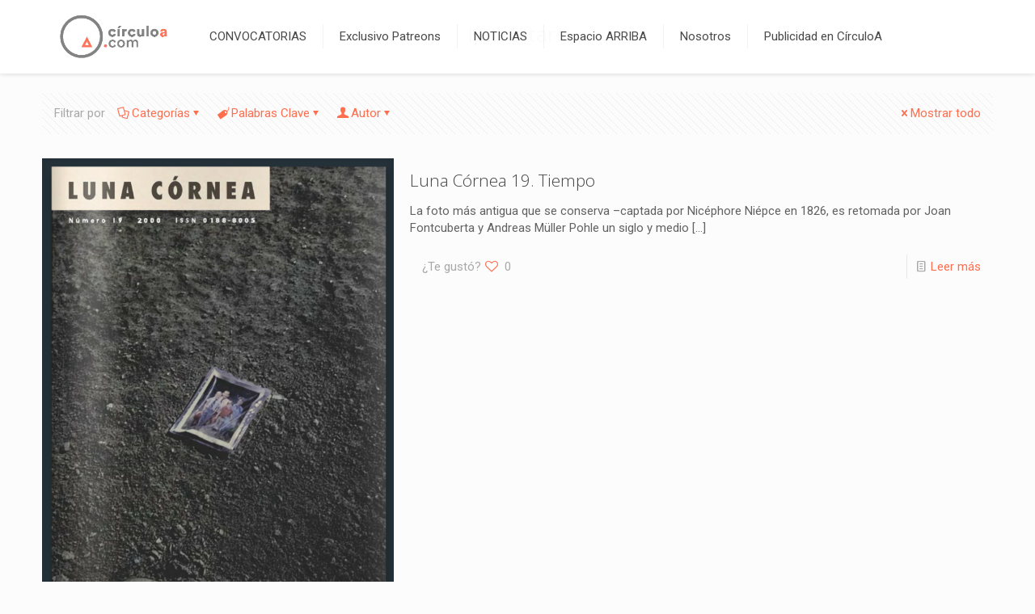

--- FILE ---
content_type: text/html; charset=UTF-8
request_url: https://circuloa.com/tag/ken-kitaro/
body_size: 71924
content:
<!DOCTYPE html>
<html lang="es" class="no-js " >

<head>

<meta charset="UTF-8" />
<meta name='robots' content='index, follow, max-image-preview:large, max-snippet:-1, max-video-preview:-1' />
	<style>img:is([sizes="auto" i], [sizes^="auto," i]) { contain-intrinsic-size: 3000px 1500px }</style>
		<!-- Pixel Cat Facebook Pixel Code -->
	<script>
	!function(f,b,e,v,n,t,s){if(f.fbq)return;n=f.fbq=function(){n.callMethod?
	n.callMethod.apply(n,arguments):n.queue.push(arguments)};if(!f._fbq)f._fbq=n;
	n.push=n;n.loaded=!0;n.version='2.0';n.queue=[];t=b.createElement(e);t.async=!0;
	t.src=v;s=b.getElementsByTagName(e)[0];s.parentNode.insertBefore(t,s)}(window,
	document,'script','https://connect.facebook.net/en_US/fbevents.js' );
	fbq( 'init', '1032835510083386' );	</script>
	<!-- DO NOT MODIFY -->
	<!-- End Facebook Pixel Code -->
	<meta name="description" content="Just another WordPress site"/>
<link rel="alternate" hreflang="es-ES" href="https://circuloa.com/tag/ken-kitaro/"/>
<meta name="format-detection" content="telephone=no">
<meta name="viewport" content="width=device-width, initial-scale=1" />
<link rel="shortcut icon" href="https://circuloa.com/wp-content/uploads/2017/10/FAVICON.png" type="image/x-icon" />
<meta name="theme-color" content="#ffffff" media="(prefers-color-scheme: light)">
<meta name="theme-color" content="#ffffff" media="(prefers-color-scheme: dark)">

	<!-- This site is optimized with the Yoast SEO plugin v26.0 - https://yoast.com/wordpress/plugins/seo/ -->
	<title>Ken Kitaro Archivos - CIRCULO A</title>
	<link rel="canonical" href="https://circuloa.com/tag/ken-kitaro/" />
	<meta property="og:locale" content="es_ES" />
	<meta property="og:type" content="article" />
	<meta property="og:title" content="Ken Kitaro Archivos - CIRCULO A" />
	<meta property="og:url" content="https://circuloa.com/tag/ken-kitaro/" />
	<meta property="og:site_name" content="CIRCULO A" />
	<meta name="twitter:card" content="summary_large_image" />
	<meta name="twitter:site" content="@circulo_a" />
	<script type="application/ld+json" class="yoast-schema-graph">{"@context":"https://schema.org","@graph":[{"@type":"CollectionPage","@id":"https://circuloa.com/tag/ken-kitaro/","url":"https://circuloa.com/tag/ken-kitaro/","name":"Ken Kitaro Archivos - CIRCULO A","isPartOf":{"@id":"https://circuloa.com/#website"},"primaryImageOfPage":{"@id":"https://circuloa.com/tag/ken-kitaro/#primaryimage"},"image":{"@id":"https://circuloa.com/tag/ken-kitaro/#primaryimage"},"thumbnailUrl":"https://circuloa.com/wp-content/uploads/2015/01/portada-LUNA-CORNEA-19.png","breadcrumb":{"@id":"https://circuloa.com/tag/ken-kitaro/#breadcrumb"},"inLanguage":"es"},{"@type":"ImageObject","inLanguage":"es","@id":"https://circuloa.com/tag/ken-kitaro/#primaryimage","url":"https://circuloa.com/wp-content/uploads/2015/01/portada-LUNA-CORNEA-19.png","contentUrl":"https://circuloa.com/wp-content/uploads/2015/01/portada-LUNA-CORNEA-19.png","width":648,"height":900},{"@type":"BreadcrumbList","@id":"https://circuloa.com/tag/ken-kitaro/#breadcrumb","itemListElement":[{"@type":"ListItem","position":1,"name":"Portada","item":"https://circuloa.com/"},{"@type":"ListItem","position":2,"name":"Ken Kitaro"}]},{"@type":"WebSite","@id":"https://circuloa.com/#website","url":"https://circuloa.com/","name":"CIRCULO A","description":"Tu Conexión con la Audiencia del Arte","potentialAction":[{"@type":"SearchAction","target":{"@type":"EntryPoint","urlTemplate":"https://circuloa.com/?s={search_term_string}"},"query-input":{"@type":"PropertyValueSpecification","valueRequired":true,"valueName":"search_term_string"}}],"inLanguage":"es"}]}</script>
	<!-- / Yoast SEO plugin. -->


<link rel='dns-prefetch' href='//fonts.googleapis.com' />
<link rel="alternate" type="application/rss+xml" title="CIRCULO A &raquo; Feed" href="https://circuloa.com/feed/" />
<link rel="alternate" type="application/rss+xml" title="CIRCULO A &raquo; Feed de los comentarios" href="https://circuloa.com/comments/feed/" />
<link rel="alternate" type="application/rss+xml" title="CIRCULO A &raquo; Etiqueta Ken Kitaro del feed" href="https://circuloa.com/tag/ken-kitaro/feed/" />
<script type="text/javascript">
/* <![CDATA[ */
window._wpemojiSettings = {"baseUrl":"https:\/\/s.w.org\/images\/core\/emoji\/16.0.1\/72x72\/","ext":".png","svgUrl":"https:\/\/s.w.org\/images\/core\/emoji\/16.0.1\/svg\/","svgExt":".svg","source":{"concatemoji":"https:\/\/circuloa.com\/wp-includes\/js\/wp-emoji-release.min.js?ver=6.8.3"}};
/*! This file is auto-generated */
!function(s,n){var o,i,e;function c(e){try{var t={supportTests:e,timestamp:(new Date).valueOf()};sessionStorage.setItem(o,JSON.stringify(t))}catch(e){}}function p(e,t,n){e.clearRect(0,0,e.canvas.width,e.canvas.height),e.fillText(t,0,0);var t=new Uint32Array(e.getImageData(0,0,e.canvas.width,e.canvas.height).data),a=(e.clearRect(0,0,e.canvas.width,e.canvas.height),e.fillText(n,0,0),new Uint32Array(e.getImageData(0,0,e.canvas.width,e.canvas.height).data));return t.every(function(e,t){return e===a[t]})}function u(e,t){e.clearRect(0,0,e.canvas.width,e.canvas.height),e.fillText(t,0,0);for(var n=e.getImageData(16,16,1,1),a=0;a<n.data.length;a++)if(0!==n.data[a])return!1;return!0}function f(e,t,n,a){switch(t){case"flag":return n(e,"\ud83c\udff3\ufe0f\u200d\u26a7\ufe0f","\ud83c\udff3\ufe0f\u200b\u26a7\ufe0f")?!1:!n(e,"\ud83c\udde8\ud83c\uddf6","\ud83c\udde8\u200b\ud83c\uddf6")&&!n(e,"\ud83c\udff4\udb40\udc67\udb40\udc62\udb40\udc65\udb40\udc6e\udb40\udc67\udb40\udc7f","\ud83c\udff4\u200b\udb40\udc67\u200b\udb40\udc62\u200b\udb40\udc65\u200b\udb40\udc6e\u200b\udb40\udc67\u200b\udb40\udc7f");case"emoji":return!a(e,"\ud83e\udedf")}return!1}function g(e,t,n,a){var r="undefined"!=typeof WorkerGlobalScope&&self instanceof WorkerGlobalScope?new OffscreenCanvas(300,150):s.createElement("canvas"),o=r.getContext("2d",{willReadFrequently:!0}),i=(o.textBaseline="top",o.font="600 32px Arial",{});return e.forEach(function(e){i[e]=t(o,e,n,a)}),i}function t(e){var t=s.createElement("script");t.src=e,t.defer=!0,s.head.appendChild(t)}"undefined"!=typeof Promise&&(o="wpEmojiSettingsSupports",i=["flag","emoji"],n.supports={everything:!0,everythingExceptFlag:!0},e=new Promise(function(e){s.addEventListener("DOMContentLoaded",e,{once:!0})}),new Promise(function(t){var n=function(){try{var e=JSON.parse(sessionStorage.getItem(o));if("object"==typeof e&&"number"==typeof e.timestamp&&(new Date).valueOf()<e.timestamp+604800&&"object"==typeof e.supportTests)return e.supportTests}catch(e){}return null}();if(!n){if("undefined"!=typeof Worker&&"undefined"!=typeof OffscreenCanvas&&"undefined"!=typeof URL&&URL.createObjectURL&&"undefined"!=typeof Blob)try{var e="postMessage("+g.toString()+"("+[JSON.stringify(i),f.toString(),p.toString(),u.toString()].join(",")+"));",a=new Blob([e],{type:"text/javascript"}),r=new Worker(URL.createObjectURL(a),{name:"wpTestEmojiSupports"});return void(r.onmessage=function(e){c(n=e.data),r.terminate(),t(n)})}catch(e){}c(n=g(i,f,p,u))}t(n)}).then(function(e){for(var t in e)n.supports[t]=e[t],n.supports.everything=n.supports.everything&&n.supports[t],"flag"!==t&&(n.supports.everythingExceptFlag=n.supports.everythingExceptFlag&&n.supports[t]);n.supports.everythingExceptFlag=n.supports.everythingExceptFlag&&!n.supports.flag,n.DOMReady=!1,n.readyCallback=function(){n.DOMReady=!0}}).then(function(){return e}).then(function(){var e;n.supports.everything||(n.readyCallback(),(e=n.source||{}).concatemoji?t(e.concatemoji):e.wpemoji&&e.twemoji&&(t(e.twemoji),t(e.wpemoji)))}))}((window,document),window._wpemojiSettings);
/* ]]> */
</script>
<link rel='stylesheet' id='easy-modal-site-css' href='https://circuloa.com/wp-content/plugins/easy-modal/assets/styles/easy-modal-site.css?ver=0.1' type='text/css' media='all' />
<style id='wp-emoji-styles-inline-css' type='text/css'>

	img.wp-smiley, img.emoji {
		display: inline !important;
		border: none !important;
		box-shadow: none !important;
		height: 1em !important;
		width: 1em !important;
		margin: 0 0.07em !important;
		vertical-align: -0.1em !important;
		background: none !important;
		padding: 0 !important;
	}
</style>
<link rel='stylesheet' id='wp-block-library-css' href='https://circuloa.com/wp-includes/css/dist/block-library/style.min.css?ver=6.8.3' type='text/css' media='all' />
<style id='classic-theme-styles-inline-css' type='text/css'>
/*! This file is auto-generated */
.wp-block-button__link{color:#fff;background-color:#32373c;border-radius:9999px;box-shadow:none;text-decoration:none;padding:calc(.667em + 2px) calc(1.333em + 2px);font-size:1.125em}.wp-block-file__button{background:#32373c;color:#fff;text-decoration:none}
</style>
<style id='global-styles-inline-css' type='text/css'>
:root{--wp--preset--aspect-ratio--square: 1;--wp--preset--aspect-ratio--4-3: 4/3;--wp--preset--aspect-ratio--3-4: 3/4;--wp--preset--aspect-ratio--3-2: 3/2;--wp--preset--aspect-ratio--2-3: 2/3;--wp--preset--aspect-ratio--16-9: 16/9;--wp--preset--aspect-ratio--9-16: 9/16;--wp--preset--color--black: #000000;--wp--preset--color--cyan-bluish-gray: #abb8c3;--wp--preset--color--white: #ffffff;--wp--preset--color--pale-pink: #f78da7;--wp--preset--color--vivid-red: #cf2e2e;--wp--preset--color--luminous-vivid-orange: #ff6900;--wp--preset--color--luminous-vivid-amber: #fcb900;--wp--preset--color--light-green-cyan: #7bdcb5;--wp--preset--color--vivid-green-cyan: #00d084;--wp--preset--color--pale-cyan-blue: #8ed1fc;--wp--preset--color--vivid-cyan-blue: #0693e3;--wp--preset--color--vivid-purple: #9b51e0;--wp--preset--gradient--vivid-cyan-blue-to-vivid-purple: linear-gradient(135deg,rgba(6,147,227,1) 0%,rgb(155,81,224) 100%);--wp--preset--gradient--light-green-cyan-to-vivid-green-cyan: linear-gradient(135deg,rgb(122,220,180) 0%,rgb(0,208,130) 100%);--wp--preset--gradient--luminous-vivid-amber-to-luminous-vivid-orange: linear-gradient(135deg,rgba(252,185,0,1) 0%,rgba(255,105,0,1) 100%);--wp--preset--gradient--luminous-vivid-orange-to-vivid-red: linear-gradient(135deg,rgba(255,105,0,1) 0%,rgb(207,46,46) 100%);--wp--preset--gradient--very-light-gray-to-cyan-bluish-gray: linear-gradient(135deg,rgb(238,238,238) 0%,rgb(169,184,195) 100%);--wp--preset--gradient--cool-to-warm-spectrum: linear-gradient(135deg,rgb(74,234,220) 0%,rgb(151,120,209) 20%,rgb(207,42,186) 40%,rgb(238,44,130) 60%,rgb(251,105,98) 80%,rgb(254,248,76) 100%);--wp--preset--gradient--blush-light-purple: linear-gradient(135deg,rgb(255,206,236) 0%,rgb(152,150,240) 100%);--wp--preset--gradient--blush-bordeaux: linear-gradient(135deg,rgb(254,205,165) 0%,rgb(254,45,45) 50%,rgb(107,0,62) 100%);--wp--preset--gradient--luminous-dusk: linear-gradient(135deg,rgb(255,203,112) 0%,rgb(199,81,192) 50%,rgb(65,88,208) 100%);--wp--preset--gradient--pale-ocean: linear-gradient(135deg,rgb(255,245,203) 0%,rgb(182,227,212) 50%,rgb(51,167,181) 100%);--wp--preset--gradient--electric-grass: linear-gradient(135deg,rgb(202,248,128) 0%,rgb(113,206,126) 100%);--wp--preset--gradient--midnight: linear-gradient(135deg,rgb(2,3,129) 0%,rgb(40,116,252) 100%);--wp--preset--font-size--small: 13px;--wp--preset--font-size--medium: 20px;--wp--preset--font-size--large: 36px;--wp--preset--font-size--x-large: 42px;--wp--preset--spacing--20: 0.44rem;--wp--preset--spacing--30: 0.67rem;--wp--preset--spacing--40: 1rem;--wp--preset--spacing--50: 1.5rem;--wp--preset--spacing--60: 2.25rem;--wp--preset--spacing--70: 3.38rem;--wp--preset--spacing--80: 5.06rem;--wp--preset--shadow--natural: 6px 6px 9px rgba(0, 0, 0, 0.2);--wp--preset--shadow--deep: 12px 12px 50px rgba(0, 0, 0, 0.4);--wp--preset--shadow--sharp: 6px 6px 0px rgba(0, 0, 0, 0.2);--wp--preset--shadow--outlined: 6px 6px 0px -3px rgba(255, 255, 255, 1), 6px 6px rgba(0, 0, 0, 1);--wp--preset--shadow--crisp: 6px 6px 0px rgba(0, 0, 0, 1);}:where(.is-layout-flex){gap: 0.5em;}:where(.is-layout-grid){gap: 0.5em;}body .is-layout-flex{display: flex;}.is-layout-flex{flex-wrap: wrap;align-items: center;}.is-layout-flex > :is(*, div){margin: 0;}body .is-layout-grid{display: grid;}.is-layout-grid > :is(*, div){margin: 0;}:where(.wp-block-columns.is-layout-flex){gap: 2em;}:where(.wp-block-columns.is-layout-grid){gap: 2em;}:where(.wp-block-post-template.is-layout-flex){gap: 1.25em;}:where(.wp-block-post-template.is-layout-grid){gap: 1.25em;}.has-black-color{color: var(--wp--preset--color--black) !important;}.has-cyan-bluish-gray-color{color: var(--wp--preset--color--cyan-bluish-gray) !important;}.has-white-color{color: var(--wp--preset--color--white) !important;}.has-pale-pink-color{color: var(--wp--preset--color--pale-pink) !important;}.has-vivid-red-color{color: var(--wp--preset--color--vivid-red) !important;}.has-luminous-vivid-orange-color{color: var(--wp--preset--color--luminous-vivid-orange) !important;}.has-luminous-vivid-amber-color{color: var(--wp--preset--color--luminous-vivid-amber) !important;}.has-light-green-cyan-color{color: var(--wp--preset--color--light-green-cyan) !important;}.has-vivid-green-cyan-color{color: var(--wp--preset--color--vivid-green-cyan) !important;}.has-pale-cyan-blue-color{color: var(--wp--preset--color--pale-cyan-blue) !important;}.has-vivid-cyan-blue-color{color: var(--wp--preset--color--vivid-cyan-blue) !important;}.has-vivid-purple-color{color: var(--wp--preset--color--vivid-purple) !important;}.has-black-background-color{background-color: var(--wp--preset--color--black) !important;}.has-cyan-bluish-gray-background-color{background-color: var(--wp--preset--color--cyan-bluish-gray) !important;}.has-white-background-color{background-color: var(--wp--preset--color--white) !important;}.has-pale-pink-background-color{background-color: var(--wp--preset--color--pale-pink) !important;}.has-vivid-red-background-color{background-color: var(--wp--preset--color--vivid-red) !important;}.has-luminous-vivid-orange-background-color{background-color: var(--wp--preset--color--luminous-vivid-orange) !important;}.has-luminous-vivid-amber-background-color{background-color: var(--wp--preset--color--luminous-vivid-amber) !important;}.has-light-green-cyan-background-color{background-color: var(--wp--preset--color--light-green-cyan) !important;}.has-vivid-green-cyan-background-color{background-color: var(--wp--preset--color--vivid-green-cyan) !important;}.has-pale-cyan-blue-background-color{background-color: var(--wp--preset--color--pale-cyan-blue) !important;}.has-vivid-cyan-blue-background-color{background-color: var(--wp--preset--color--vivid-cyan-blue) !important;}.has-vivid-purple-background-color{background-color: var(--wp--preset--color--vivid-purple) !important;}.has-black-border-color{border-color: var(--wp--preset--color--black) !important;}.has-cyan-bluish-gray-border-color{border-color: var(--wp--preset--color--cyan-bluish-gray) !important;}.has-white-border-color{border-color: var(--wp--preset--color--white) !important;}.has-pale-pink-border-color{border-color: var(--wp--preset--color--pale-pink) !important;}.has-vivid-red-border-color{border-color: var(--wp--preset--color--vivid-red) !important;}.has-luminous-vivid-orange-border-color{border-color: var(--wp--preset--color--luminous-vivid-orange) !important;}.has-luminous-vivid-amber-border-color{border-color: var(--wp--preset--color--luminous-vivid-amber) !important;}.has-light-green-cyan-border-color{border-color: var(--wp--preset--color--light-green-cyan) !important;}.has-vivid-green-cyan-border-color{border-color: var(--wp--preset--color--vivid-green-cyan) !important;}.has-pale-cyan-blue-border-color{border-color: var(--wp--preset--color--pale-cyan-blue) !important;}.has-vivid-cyan-blue-border-color{border-color: var(--wp--preset--color--vivid-cyan-blue) !important;}.has-vivid-purple-border-color{border-color: var(--wp--preset--color--vivid-purple) !important;}.has-vivid-cyan-blue-to-vivid-purple-gradient-background{background: var(--wp--preset--gradient--vivid-cyan-blue-to-vivid-purple) !important;}.has-light-green-cyan-to-vivid-green-cyan-gradient-background{background: var(--wp--preset--gradient--light-green-cyan-to-vivid-green-cyan) !important;}.has-luminous-vivid-amber-to-luminous-vivid-orange-gradient-background{background: var(--wp--preset--gradient--luminous-vivid-amber-to-luminous-vivid-orange) !important;}.has-luminous-vivid-orange-to-vivid-red-gradient-background{background: var(--wp--preset--gradient--luminous-vivid-orange-to-vivid-red) !important;}.has-very-light-gray-to-cyan-bluish-gray-gradient-background{background: var(--wp--preset--gradient--very-light-gray-to-cyan-bluish-gray) !important;}.has-cool-to-warm-spectrum-gradient-background{background: var(--wp--preset--gradient--cool-to-warm-spectrum) !important;}.has-blush-light-purple-gradient-background{background: var(--wp--preset--gradient--blush-light-purple) !important;}.has-blush-bordeaux-gradient-background{background: var(--wp--preset--gradient--blush-bordeaux) !important;}.has-luminous-dusk-gradient-background{background: var(--wp--preset--gradient--luminous-dusk) !important;}.has-pale-ocean-gradient-background{background: var(--wp--preset--gradient--pale-ocean) !important;}.has-electric-grass-gradient-background{background: var(--wp--preset--gradient--electric-grass) !important;}.has-midnight-gradient-background{background: var(--wp--preset--gradient--midnight) !important;}.has-small-font-size{font-size: var(--wp--preset--font-size--small) !important;}.has-medium-font-size{font-size: var(--wp--preset--font-size--medium) !important;}.has-large-font-size{font-size: var(--wp--preset--font-size--large) !important;}.has-x-large-font-size{font-size: var(--wp--preset--font-size--x-large) !important;}
:where(.wp-block-post-template.is-layout-flex){gap: 1.25em;}:where(.wp-block-post-template.is-layout-grid){gap: 1.25em;}
:where(.wp-block-columns.is-layout-flex){gap: 2em;}:where(.wp-block-columns.is-layout-grid){gap: 2em;}
:root :where(.wp-block-pullquote){font-size: 1.5em;line-height: 1.6;}
</style>
<link rel='stylesheet' id='pure-css-css' href='https://circuloa.com/wp-content/plugins/views-for-ninja-forms/assets/css/pure-min.css?ver=6.8.3' type='text/css' media='all' />
<link rel='stylesheet' id='pure-grid-css-css' href='https://circuloa.com/wp-content/plugins/views-for-ninja-forms/assets/css/grids-responsive-min.css?ver=6.8.3' type='text/css' media='all' />
<link rel='stylesheet' id='nf-views-front-css' href='https://circuloa.com/wp-content/plugins/views-for-ninja-forms/assets/css/nf-views-display.css?ver=6.8.3' type='text/css' media='all' />
<link rel='stylesheet' id='wppopups-base-css' href='https://circuloa.com/wp-content/plugins/wp-popups-lite/src/assets/css/wppopups-base.css?ver=2.2.0.3' type='text/css' media='all' />
<link rel='stylesheet' id='mfn-be-css' href='https://circuloa.com/wp-content/themes/betheme/css/be.css?ver=28.1.12' type='text/css' media='all' />
<link rel='stylesheet' id='mfn-animations-css' href='https://circuloa.com/wp-content/themes/betheme/assets/animations/animations.min.css?ver=28.1.12' type='text/css' media='all' />
<link rel='stylesheet' id='mfn-font-awesome-css' href='https://circuloa.com/wp-content/themes/betheme/fonts/fontawesome/fontawesome.css?ver=28.1.12' type='text/css' media='all' />
<link rel='stylesheet' id='mfn-responsive-css' href='https://circuloa.com/wp-content/themes/betheme/css/responsive.css?ver=28.1.12' type='text/css' media='all' />
<link rel='stylesheet' id='mfn-fonts-css' href='https://fonts.googleapis.com/css?family=Roboto%3A1%2C300%2C400%2C400italic%2C700%7COpen+Sans%3A1%2C300%2C400%2C400italic%2C700&#038;display=swap&#038;ver=6.8.3' type='text/css' media='all' />
<style id='mfn-dynamic-inline-css' type='text/css'>
html{background-color:#FCFCFC}#Wrapper,#Content,.mfn-popup .mfn-popup-content,.mfn-off-canvas-sidebar .mfn-off-canvas-content-wrapper,.mfn-cart-holder,.mfn-header-login,#Top_bar .search_wrapper,#Top_bar .top_bar_right .mfn-live-search-box,.column_livesearch .mfn-live-search-wrapper,.column_livesearch .mfn-live-search-box{background-color:#FCFCFC}.layout-boxed.mfn-bebuilder-header.mfn-ui #Wrapper .mfn-only-sample-content{background-color:#FCFCFC}body:not(.template-slider) #Header{min-height:0px}body.header-below:not(.template-slider) #Header{padding-top:0px}.has-search-overlay.search-overlay-opened #search-overlay{background-color:rgba(0,0,0,0.6)}.elementor-page.elementor-default #Content .the_content .section_wrapper{max-width:100%}.elementor-page.elementor-default #Content .section.the_content{width:100%}.elementor-page.elementor-default #Content .section_wrapper .the_content_wrapper{margin-left:0;margin-right:0;width:100%}body,span.date_label,.timeline_items li h3 span,input[type="date"],input[type="text"],input[type="password"],input[type="tel"],input[type="email"],input[type="url"],textarea,select,.offer_li .title h3,.mfn-menu-item-megamenu{font-family:"Roboto",-apple-system,BlinkMacSystemFont,"Segoe UI",Roboto,Oxygen-Sans,Ubuntu,Cantarell,"Helvetica Neue",sans-serif}.lead,.big{font-family:"Roboto",-apple-system,BlinkMacSystemFont,"Segoe UI",Roboto,Oxygen-Sans,Ubuntu,Cantarell,"Helvetica Neue",sans-serif}#menu > ul > li > a,#overlay-menu ul li a{font-family:"Roboto",-apple-system,BlinkMacSystemFont,"Segoe UI",Roboto,Oxygen-Sans,Ubuntu,Cantarell,"Helvetica Neue",sans-serif}#Subheader .title{font-family:"Open Sans",-apple-system,BlinkMacSystemFont,"Segoe UI",Roboto,Oxygen-Sans,Ubuntu,Cantarell,"Helvetica Neue",sans-serif}h1,h2,h3,h4,.text-logo #logo{font-family:"Open Sans",-apple-system,BlinkMacSystemFont,"Segoe UI",Roboto,Oxygen-Sans,Ubuntu,Cantarell,"Helvetica Neue",sans-serif}h5,h6{font-family:"Roboto",-apple-system,BlinkMacSystemFont,"Segoe UI",Roboto,Oxygen-Sans,Ubuntu,Cantarell,"Helvetica Neue",sans-serif}blockquote{font-family:"Open Sans",-apple-system,BlinkMacSystemFont,"Segoe UI",Roboto,Oxygen-Sans,Ubuntu,Cantarell,"Helvetica Neue",sans-serif}.chart_box .chart .num,.counter .desc_wrapper .number-wrapper,.how_it_works .image .number,.pricing-box .plan-header .price,.quick_fact .number-wrapper,.woocommerce .product div.entry-summary .price{font-family:"Roboto",-apple-system,BlinkMacSystemFont,"Segoe UI",Roboto,Oxygen-Sans,Ubuntu,Cantarell,"Helvetica Neue",sans-serif}body,.mfn-menu-item-megamenu{font-size:15px;line-height:21px;font-weight:400;letter-spacing:0px}.lead,.big{font-size:17px;line-height:28px;font-weight:400;letter-spacing:0px}#menu > ul > li > a,#overlay-menu ul li a{font-size:15px;font-weight:400;letter-spacing:0px}#overlay-menu ul li a{line-height:22.5px}#Subheader .title{font-size:26px;line-height:25px;font-weight:400;letter-spacing:0px}h1,.text-logo #logo{font-size:48px;line-height:32px;font-weight:300;letter-spacing:0px}h2{font-size:30px;line-height:30px;font-weight:300;letter-spacing:0px}h3,.woocommerce ul.products li.product h3,.woocommerce #customer_login h2{font-size:25px;line-height:27px;font-weight:300;letter-spacing:0px}h4,.woocommerce .woocommerce-order-details__title,.woocommerce .wc-bacs-bank-details-heading,.woocommerce .woocommerce-customer-details h2{font-size:21px;line-height:25px;font-weight:300;letter-spacing:0px}h5{font-size:15px;line-height:19px;font-weight:700;letter-spacing:0px}h6{font-size:13px;line-height:19px;font-weight:400;letter-spacing:0px}#Intro .intro-title{font-size:70px;line-height:70px;font-weight:400;letter-spacing:0px}@media only screen and (min-width:768px) and (max-width:959px){body,.mfn-menu-item-megamenu{font-size:13px;line-height:19px;font-weight:400;letter-spacing:0px}.lead,.big{font-size:14px;line-height:24px;font-weight:400;letter-spacing:0px}#menu > ul > li > a,#overlay-menu ul li a{font-size:13px;font-weight:400;letter-spacing:0px}#overlay-menu ul li a{line-height:19.5px}#Subheader .title{font-size:22px;line-height:21px;font-weight:400;letter-spacing:0px}h1,.text-logo #logo{font-size:41px;line-height:27px;font-weight:300;letter-spacing:0px}h2{font-size:26px;line-height:26px;font-weight:300;letter-spacing:0px}h3,.woocommerce ul.products li.product h3,.woocommerce #customer_login h2{font-size:21px;line-height:23px;font-weight:300;letter-spacing:0px}h4,.woocommerce .woocommerce-order-details__title,.woocommerce .wc-bacs-bank-details-heading,.woocommerce .woocommerce-customer-details h2{font-size:18px;line-height:21px;font-weight:300;letter-spacing:0px}h5{font-size:13px;line-height:19px;font-weight:700;letter-spacing:0px}h6{font-size:13px;line-height:19px;font-weight:400;letter-spacing:0px}#Intro .intro-title{font-size:60px;line-height:60px;font-weight:400;letter-spacing:0px}blockquote{font-size:15px}.chart_box .chart .num{font-size:45px;line-height:45px}.counter .desc_wrapper .number-wrapper{font-size:45px;line-height:45px}.counter .desc_wrapper .title{font-size:14px;line-height:18px}.faq .question .title{font-size:14px}.fancy_heading .title{font-size:38px;line-height:38px}.offer .offer_li .desc_wrapper .title h3{font-size:32px;line-height:32px}.offer_thumb_ul li.offer_thumb_li .desc_wrapper .title h3{font-size:32px;line-height:32px}.pricing-box .plan-header h2{font-size:27px;line-height:27px}.pricing-box .plan-header .price > span{font-size:40px;line-height:40px}.pricing-box .plan-header .price sup.currency{font-size:18px;line-height:18px}.pricing-box .plan-header .price sup.period{font-size:14px;line-height:14px}.quick_fact .number-wrapper{font-size:80px;line-height:80px}.trailer_box .desc h2{font-size:27px;line-height:27px}.widget > h3{font-size:17px;line-height:20px}}@media only screen and (min-width:480px) and (max-width:767px){body,.mfn-menu-item-megamenu{font-size:13px;line-height:19px;font-weight:400;letter-spacing:0px}.lead,.big{font-size:13px;line-height:21px;font-weight:400;letter-spacing:0px}#menu > ul > li > a,#overlay-menu ul li a{font-size:13px;font-weight:400;letter-spacing:0px}#overlay-menu ul li a{line-height:19.5px}#Subheader .title{font-size:20px;line-height:19px;font-weight:400;letter-spacing:0px}h1,.text-logo #logo{font-size:36px;line-height:24px;font-weight:300;letter-spacing:0px}h2{font-size:23px;line-height:23px;font-weight:300;letter-spacing:0px}h3,.woocommerce ul.products li.product h3,.woocommerce #customer_login h2{font-size:19px;line-height:20px;font-weight:300;letter-spacing:0px}h4,.woocommerce .woocommerce-order-details__title,.woocommerce .wc-bacs-bank-details-heading,.woocommerce .woocommerce-customer-details h2{font-size:16px;line-height:19px;font-weight:300;letter-spacing:0px}h5{font-size:13px;line-height:19px;font-weight:700;letter-spacing:0px}h6{font-size:13px;line-height:19px;font-weight:400;letter-spacing:0px}#Intro .intro-title{font-size:53px;line-height:53px;font-weight:400;letter-spacing:0px}blockquote{font-size:14px}.chart_box .chart .num{font-size:40px;line-height:40px}.counter .desc_wrapper .number-wrapper{font-size:40px;line-height:40px}.counter .desc_wrapper .title{font-size:13px;line-height:16px}.faq .question .title{font-size:13px}.fancy_heading .title{font-size:34px;line-height:34px}.offer .offer_li .desc_wrapper .title h3{font-size:28px;line-height:28px}.offer_thumb_ul li.offer_thumb_li .desc_wrapper .title h3{font-size:28px;line-height:28px}.pricing-box .plan-header h2{font-size:24px;line-height:24px}.pricing-box .plan-header .price > span{font-size:34px;line-height:34px}.pricing-box .plan-header .price sup.currency{font-size:16px;line-height:16px}.pricing-box .plan-header .price sup.period{font-size:13px;line-height:13px}.quick_fact .number-wrapper{font-size:70px;line-height:70px}.trailer_box .desc h2{font-size:24px;line-height:24px}.widget > h3{font-size:16px;line-height:19px}}@media only screen and (max-width:479px){body,.mfn-menu-item-megamenu{font-size:13px;line-height:19px;font-weight:400;letter-spacing:0px}.lead,.big{font-size:13px;line-height:19px;font-weight:400;letter-spacing:0px}#menu > ul > li > a,#overlay-menu ul li a{font-size:13px;font-weight:400;letter-spacing:0px}#overlay-menu ul li a{line-height:19.5px}#Subheader .title{font-size:16px;line-height:19px;font-weight:400;letter-spacing:0px}h1,.text-logo #logo{font-size:29px;line-height:19px;font-weight:300;letter-spacing:0px}h2{font-size:18px;line-height:19px;font-weight:300;letter-spacing:0px}h3,.woocommerce ul.products li.product h3,.woocommerce #customer_login h2{font-size:15px;line-height:19px;font-weight:300;letter-spacing:0px}h4,.woocommerce .woocommerce-order-details__title,.woocommerce .wc-bacs-bank-details-heading,.woocommerce .woocommerce-customer-details h2{font-size:13px;line-height:19px;font-weight:300;letter-spacing:0px}h5{font-size:13px;line-height:19px;font-weight:700;letter-spacing:0px}h6{font-size:13px;line-height:19px;font-weight:400;letter-spacing:0px}#Intro .intro-title{font-size:42px;line-height:42px;font-weight:400;letter-spacing:0px}blockquote{font-size:13px}.chart_box .chart .num{font-size:35px;line-height:35px}.counter .desc_wrapper .number-wrapper{font-size:35px;line-height:35px}.counter .desc_wrapper .title{font-size:13px;line-height:26px}.faq .question .title{font-size:13px}.fancy_heading .title{font-size:30px;line-height:30px}.offer .offer_li .desc_wrapper .title h3{font-size:26px;line-height:26px}.offer_thumb_ul li.offer_thumb_li .desc_wrapper .title h3{font-size:26px;line-height:26px}.pricing-box .plan-header h2{font-size:21px;line-height:21px}.pricing-box .plan-header .price > span{font-size:32px;line-height:32px}.pricing-box .plan-header .price sup.currency{font-size:14px;line-height:14px}.pricing-box .plan-header .price sup.period{font-size:13px;line-height:13px}.quick_fact .number-wrapper{font-size:60px;line-height:60px}.trailer_box .desc h2{font-size:21px;line-height:21px}.widget > h3{font-size:15px;line-height:18px}}.with_aside .sidebar.columns{width:28%}.with_aside .sections_group{width:72%}.aside_both .sidebar.columns{width:23%}.aside_both .sidebar.sidebar-1{margin-left:-77%}.aside_both .sections_group{width:54%;margin-left:23%}@media only screen and (min-width:1240px){#Wrapper,.with_aside .content_wrapper{max-width:1220px}body.layout-boxed.mfn-header-scrolled .mfn-header-tmpl.mfn-sticky-layout-width{max-width:1220px;left:0;right:0;margin-left:auto;margin-right:auto}body.layout-boxed:not(.mfn-header-scrolled) .mfn-header-tmpl.mfn-header-layout-width,body.layout-boxed .mfn-header-tmpl.mfn-header-layout-width:not(.mfn-hasSticky){max-width:1220px;left:0;right:0;margin-left:auto;margin-right:auto}body.layout-boxed.mfn-bebuilder-header.mfn-ui .mfn-only-sample-content{max-width:1220px;margin-left:auto;margin-right:auto}.section_wrapper,.container{max-width:1200px}.layout-boxed.header-boxed #Top_bar.is-sticky{max-width:1220px}}@media only screen and (max-width:767px){#Wrapper{max-width:calc(100% - 67px)}.content_wrapper .section_wrapper,.container,.four.columns .widget-area{max-width:550px !important;padding-left:33px;padding-right:33px}}body{--mfn-button-font-family:inherit;--mfn-button-font-size:15px;--mfn-button-font-weight:400;--mfn-button-font-style:inherit;--mfn-button-letter-spacing:0px;--mfn-button-padding:16px 20px 16px 20px;--mfn-button-border-width:2px 2px 2px 2px;--mfn-button-border-radius:3px 3px 3px 3px;--mfn-button-gap:10px;--mfn-button-transition:0.2s;--mfn-button-color:#747474;--mfn-button-color-hover:#FFFFFF;--mfn-button-bg:#dbdddf;--mfn-button-bg-hover:#f7f7f7;--mfn-button-border-color:transparent;--mfn-button-border-color-hover:transparent;--mfn-button-icon-color:#747474;--mfn-button-icon-color-hover:#FFFFFF;--mfn-button-box-shadow:unset;--mfn-button-theme-color:#ff6e4e;--mfn-button-theme-color-hover:#000000;--mfn-button-theme-bg:#0095eb;--mfn-button-theme-bg-hover:#ff6e4e;--mfn-button-theme-border-color:transparent;--mfn-button-theme-border-color-hover:transparent;--mfn-button-theme-icon-color:#ff6e4e;--mfn-button-theme-icon-color-hover:#000000;--mfn-button-theme-box-shadow:unset;--mfn-button-shop-color:#ff6e4e;--mfn-button-shop-color-hover:#000000;--mfn-button-shop-bg:#0095eb;--mfn-button-shop-bg-hover:#ff6e4e;--mfn-button-shop-border-color:transparent;--mfn-button-shop-border-color-hover:transparent;--mfn-button-shop-icon-color:#626262;--mfn-button-shop-icon-color-hover:#626262;--mfn-button-shop-box-shadow:unset;--mfn-button-action-color:#ffffff;--mfn-button-action-color-hover:#000000;--mfn-button-action-bg:#dbdddf;--mfn-button-action-bg-hover:#0089f7;--mfn-button-action-border-color:transparent;--mfn-button-action-border-color-hover:transparent;--mfn-button-action-icon-color:#ffffff;--mfn-button-action-icon-color-hover:#000000;--mfn-button-action-box-shadow:unset}@media only screen and (max-width:959px){body{}}@media only screen and (max-width:768px){body{}}.mfn-cookies,.mfn-cookies-reopen{--mfn-gdpr2-container-text-color:#626262;--mfn-gdpr2-container-strong-color:#07070a;--mfn-gdpr2-container-bg:#ffffff;--mfn-gdpr2-container-overlay:rgba(25,37,48,0.6);--mfn-gdpr2-details-box-bg:#fbfbfb;--mfn-gdpr2-details-switch-bg:#00032a;--mfn-gdpr2-details-switch-bg-active:#5acb65;--mfn-gdpr2-tabs-text-color:#07070a;--mfn-gdpr2-tabs-text-color-active:#0089f7;--mfn-gdpr2-tabs-border:rgba(8,8,14,0.1);--mfn-gdpr2-buttons-box-bg:#fbfbfb;--mfn-gdpr2-reopen-background:#ffffff;--mfn-gdpr2-reopen-color:#222222;--mfn-gdpr2-reopen-box-shadow:0 15px 30px 0 rgba(1,7,39,.13)}#Top_bar #logo,.header-fixed #Top_bar #logo,.header-plain #Top_bar #logo,.header-transparent #Top_bar #logo{height:60px;line-height:60px;padding:15px 0}.logo-overflow #Top_bar:not(.is-sticky) .logo{height:90px}#Top_bar .menu > li > a{padding:15px 0}.menu-highlight:not(.header-creative) #Top_bar .menu > li > a{margin:20px 0}.header-plain:not(.menu-highlight) #Top_bar .menu > li > a span:not(.description){line-height:90px}.header-fixed #Top_bar .menu > li > a{padding:30px 0}@media only screen and (max-width:767px){.mobile-header-mini #Top_bar #logo{height:50px!important;line-height:50px!important;margin:5px 0}}#Top_bar #logo img.svg{width:100px}.image_frame,.wp-caption{border-width:0px}.alert{border-radius:0px}#Top_bar .top_bar_right .top-bar-right-input input{width:200px}.mfn-live-search-box .mfn-live-search-list{max-height:300px}#Side_slide{right:-250px;width:250px}#Side_slide.left{left:-250px}.blog-teaser li .desc-wrapper .desc{background-position-y:-1px}.mfn-free-delivery-info{--mfn-free-delivery-bar:#ff6e4e;--mfn-free-delivery-bg:rgba(0,0,0,0.1);--mfn-free-delivery-achieved:#ff6e4e}#back_to_top i{color:#65666C}@media only screen and ( max-width:767px ){}@media only screen and (min-width:1240px){body:not(.header-simple) #Top_bar #menu{display:block!important}.tr-menu #Top_bar #menu{background:none!important}#Top_bar .menu > li > ul.mfn-megamenu > li{float:left}#Top_bar .menu > li > ul.mfn-megamenu > li.mfn-megamenu-cols-1{width:100%}#Top_bar .menu > li > ul.mfn-megamenu > li.mfn-megamenu-cols-2{width:50%}#Top_bar .menu > li > ul.mfn-megamenu > li.mfn-megamenu-cols-3{width:33.33%}#Top_bar .menu > li > ul.mfn-megamenu > li.mfn-megamenu-cols-4{width:25%}#Top_bar .menu > li > ul.mfn-megamenu > li.mfn-megamenu-cols-5{width:20%}#Top_bar .menu > li > ul.mfn-megamenu > li.mfn-megamenu-cols-6{width:16.66%}#Top_bar .menu > li > ul.mfn-megamenu > li > ul{display:block!important;position:inherit;left:auto;top:auto;border-width:0 1px 0 0}#Top_bar .menu > li > ul.mfn-megamenu > li:last-child > ul{border:0}#Top_bar .menu > li > ul.mfn-megamenu > li > ul li{width:auto}#Top_bar .menu > li > ul.mfn-megamenu a.mfn-megamenu-title{text-transform:uppercase;font-weight:400;background:none}#Top_bar .menu > li > ul.mfn-megamenu a .menu-arrow{display:none}.menuo-right #Top_bar .menu > li > ul.mfn-megamenu{left:0;width:98%!important;margin:0 1%;padding:20px 0}.menuo-right #Top_bar .menu > li > ul.mfn-megamenu-bg{box-sizing:border-box}#Top_bar .menu > li > ul.mfn-megamenu-bg{padding:20px 166px 20px 20px;background-repeat:no-repeat;background-position:right bottom}.rtl #Top_bar .menu > li > ul.mfn-megamenu-bg{padding-left:166px;padding-right:20px;background-position:left bottom}#Top_bar .menu > li > ul.mfn-megamenu-bg > li{background:none}#Top_bar .menu > li > ul.mfn-megamenu-bg > li a{border:none}#Top_bar .menu > li > ul.mfn-megamenu-bg > li > ul{background:none!important;-webkit-box-shadow:0 0 0 0;-moz-box-shadow:0 0 0 0;box-shadow:0 0 0 0}.mm-vertical #Top_bar .container{position:relative}.mm-vertical #Top_bar .top_bar_left{position:static}.mm-vertical #Top_bar .menu > li ul{box-shadow:0 0 0 0 transparent!important;background-image:none}.mm-vertical #Top_bar .menu > li > ul.mfn-megamenu{padding:20px 0}.mm-vertical.header-plain #Top_bar .menu > li > ul.mfn-megamenu{width:100%!important;margin:0}.mm-vertical #Top_bar .menu > li > ul.mfn-megamenu > li{display:table-cell;float:none!important;width:10%;padding:0 15px;border-right:1px solid rgba(0,0,0,0.05)}.mm-vertical #Top_bar .menu > li > ul.mfn-megamenu > li:last-child{border-right-width:0}.mm-vertical #Top_bar .menu > li > ul.mfn-megamenu > li.hide-border{border-right-width:0}.mm-vertical #Top_bar .menu > li > ul.mfn-megamenu > li a{border-bottom-width:0;padding:9px 15px;line-height:120%}.mm-vertical #Top_bar .menu > li > ul.mfn-megamenu a.mfn-megamenu-title{font-weight:700}.rtl .mm-vertical #Top_bar .menu > li > ul.mfn-megamenu > li:first-child{border-right-width:0}.rtl .mm-vertical #Top_bar .menu > li > ul.mfn-megamenu > li:last-child{border-right-width:1px}body.header-shop #Top_bar #menu{display:flex!important;background-color:transparent}.header-shop #Top_bar.is-sticky .top_bar_row_second{display:none}.header-plain:not(.menuo-right) #Header .top_bar_left{width:auto!important}.header-stack.header-center #Top_bar #menu{display:inline-block!important}.header-simple #Top_bar #menu{display:none;height:auto;width:300px;bottom:auto;top:100%;right:1px;position:absolute;margin:0}.header-simple #Header a.responsive-menu-toggle{display:block;right:10px}.header-simple #Top_bar #menu > ul{width:100%;float:left}.header-simple #Top_bar #menu ul li{width:100%;padding-bottom:0;border-right:0;position:relative}.header-simple #Top_bar #menu ul li a{padding:0 20px;margin:0;display:block;height:auto;line-height:normal;border:none}.header-simple #Top_bar #menu ul li a:not(.menu-toggle):after{display:none}.header-simple #Top_bar #menu ul li a span{border:none;line-height:44px;display:inline;padding:0}.header-simple #Top_bar #menu ul li.submenu .menu-toggle{display:block;position:absolute;right:0;top:0;width:44px;height:44px;line-height:44px;font-size:30px;font-weight:300;text-align:center;cursor:pointer;color:#444;opacity:0.33;transform:unset}.header-simple #Top_bar #menu ul li.submenu .menu-toggle:after{content:"+";position:static}.header-simple #Top_bar #menu ul li.hover > .menu-toggle:after{content:"-"}.header-simple #Top_bar #menu ul li.hover a{border-bottom:0}.header-simple #Top_bar #menu ul.mfn-megamenu li .menu-toggle{display:none}.header-simple #Top_bar #menu ul li ul{position:relative!important;left:0!important;top:0;padding:0;margin:0!important;width:auto!important;background-image:none}.header-simple #Top_bar #menu ul li ul li{width:100%!important;display:block;padding:0}.header-simple #Top_bar #menu ul li ul li a{padding:0 20px 0 30px}.header-simple #Top_bar #menu ul li ul li a .menu-arrow{display:none}.header-simple #Top_bar #menu ul li ul li a span{padding:0}.header-simple #Top_bar #menu ul li ul li a span:after{display:none!important}.header-simple #Top_bar .menu > li > ul.mfn-megamenu a.mfn-megamenu-title{text-transform:uppercase;font-weight:400}.header-simple #Top_bar .menu > li > ul.mfn-megamenu > li > ul{display:block!important;position:inherit;left:auto;top:auto}.header-simple #Top_bar #menu ul li ul li ul{border-left:0!important;padding:0;top:0}.header-simple #Top_bar #menu ul li ul li ul li a{padding:0 20px 0 40px}.rtl.header-simple #Top_bar #menu{left:1px;right:auto}.rtl.header-simple #Top_bar a.responsive-menu-toggle{left:10px;right:auto}.rtl.header-simple #Top_bar #menu ul li.submenu .menu-toggle{left:0;right:auto}.rtl.header-simple #Top_bar #menu ul li ul{left:auto!important;right:0!important}.rtl.header-simple #Top_bar #menu ul li ul li a{padding:0 30px 0 20px}.rtl.header-simple #Top_bar #menu ul li ul li ul li a{padding:0 40px 0 20px}.menu-highlight #Top_bar .menu > li{margin:0 2px}.menu-highlight:not(.header-creative) #Top_bar .menu > li > a{padding:0;-webkit-border-radius:5px;border-radius:5px}.menu-highlight #Top_bar .menu > li > a:after{display:none}.menu-highlight #Top_bar .menu > li > a span:not(.description){line-height:50px}.menu-highlight #Top_bar .menu > li > a span.description{display:none}.menu-highlight.header-stack #Top_bar .menu > li > a{margin:10px 0!important}.menu-highlight.header-stack #Top_bar .menu > li > a span:not(.description){line-height:40px}.menu-highlight.header-simple #Top_bar #menu ul li,.menu-highlight.header-creative #Top_bar #menu ul li{margin:0}.menu-highlight.header-simple #Top_bar #menu ul li > a,.menu-highlight.header-creative #Top_bar #menu ul li > a{-webkit-border-radius:0;border-radius:0}.menu-highlight:not(.header-fixed):not(.header-simple) #Top_bar.is-sticky .menu > li > a{margin:10px 0!important;padding:5px 0!important}.menu-highlight:not(.header-fixed):not(.header-simple) #Top_bar.is-sticky .menu > li > a span{line-height:30px!important}.header-modern.menu-highlight.menuo-right .menu_wrapper{margin-right:20px}.menu-line-below #Top_bar .menu > li > a:not(.menu-toggle):after{top:auto;bottom:-4px}.menu-line-below #Top_bar.is-sticky .menu > li > a:not(.menu-toggle):after{top:auto;bottom:-4px}.menu-line-below-80 #Top_bar:not(.is-sticky) .menu > li > a:not(.menu-toggle):after{height:4px;left:10%;top:50%;margin-top:20px;width:80%}.menu-line-below-80-1 #Top_bar:not(.is-sticky) .menu > li > a:not(.menu-toggle):after{height:1px;left:10%;top:50%;margin-top:20px;width:80%}.menu-link-color #Top_bar .menu > li > a:not(.menu-toggle):after{display:none!important}.menu-arrow-top #Top_bar .menu > li > a:after{background:none repeat scroll 0 0 rgba(0,0,0,0)!important;border-color:#ccc transparent transparent;border-style:solid;border-width:7px 7px 0;display:block;height:0;left:50%;margin-left:-7px;top:0!important;width:0}.menu-arrow-top #Top_bar.is-sticky .menu > li > a:after{top:0!important}.menu-arrow-bottom #Top_bar .menu > li > a:after{background:none!important;border-color:transparent transparent #ccc;border-style:solid;border-width:0 7px 7px;display:block;height:0;left:50%;margin-left:-7px;top:auto;bottom:0;width:0}.menu-arrow-bottom #Top_bar.is-sticky .menu > li > a:after{top:auto;bottom:0}.menuo-no-borders #Top_bar .menu > li > a span{border-width:0!important}.menuo-no-borders #Header_creative #Top_bar .menu > li > a span{border-bottom-width:0}.menuo-no-borders.header-plain #Top_bar a#header_cart,.menuo-no-borders.header-plain #Top_bar a#search_button,.menuo-no-borders.header-plain #Top_bar .wpml-languages,.menuo-no-borders.header-plain #Top_bar a.action_button{border-width:0}.menuo-right #Top_bar .menu_wrapper{float:right}.menuo-right.header-stack:not(.header-center) #Top_bar .menu_wrapper{margin-right:150px}body.header-creative{padding-left:50px}body.header-creative.header-open{padding-left:250px}body.error404,body.under-construction,body.elementor-maintenance-mode,body.template-blank,body.under-construction.header-rtl.header-creative.header-open{padding-left:0!important;padding-right:0!important}.header-creative.footer-fixed #Footer,.header-creative.footer-sliding #Footer,.header-creative.footer-stick #Footer.is-sticky{box-sizing:border-box;padding-left:50px}.header-open.footer-fixed #Footer,.header-open.footer-sliding #Footer,.header-creative.footer-stick #Footer.is-sticky{padding-left:250px}.header-rtl.header-creative.footer-fixed #Footer,.header-rtl.header-creative.footer-sliding #Footer,.header-rtl.header-creative.footer-stick #Footer.is-sticky{padding-left:0;padding-right:50px}.header-rtl.header-open.footer-fixed #Footer,.header-rtl.header-open.footer-sliding #Footer,.header-rtl.header-creative.footer-stick #Footer.is-sticky{padding-right:250px}#Header_creative{background-color:#fff;position:fixed;width:250px;height:100%;left:-200px;top:0;z-index:9002;-webkit-box-shadow:2px 0 4px 2px rgba(0,0,0,.15);box-shadow:2px 0 4px 2px rgba(0,0,0,.15)}#Header_creative .container{width:100%}#Header_creative .creative-wrapper{opacity:0;margin-right:50px}#Header_creative a.creative-menu-toggle{display:block;width:34px;height:34px;line-height:34px;font-size:22px;text-align:center;position:absolute;top:10px;right:8px;border-radius:3px}.admin-bar #Header_creative a.creative-menu-toggle{top:42px}#Header_creative #Top_bar{position:static;width:100%}#Header_creative #Top_bar .top_bar_left{width:100%!important;float:none}#Header_creative #Top_bar .logo{float:none;text-align:center;margin:15px 0}#Header_creative #Top_bar #menu{background-color:transparent}#Header_creative #Top_bar .menu_wrapper{float:none;margin:0 0 30px}#Header_creative #Top_bar .menu > li{width:100%;float:none;position:relative}#Header_creative #Top_bar .menu > li > a{padding:0;text-align:center}#Header_creative #Top_bar .menu > li > a:after{display:none}#Header_creative #Top_bar .menu > li > a span{border-right:0;border-bottom-width:1px;line-height:38px}#Header_creative #Top_bar .menu li ul{left:100%;right:auto;top:0;box-shadow:2px 2px 2px 0 rgba(0,0,0,0.03);-webkit-box-shadow:2px 2px 2px 0 rgba(0,0,0,0.03)}#Header_creative #Top_bar .menu > li > ul.mfn-megamenu{margin:0;width:700px!important}#Header_creative #Top_bar .menu > li > ul.mfn-megamenu > li > ul{left:0}#Header_creative #Top_bar .menu li ul li a{padding-top:9px;padding-bottom:8px}#Header_creative #Top_bar .menu li ul li ul{top:0}#Header_creative #Top_bar .menu > li > a span.description{display:block;font-size:13px;line-height:28px!important;clear:both}.menuo-arrows #Top_bar .menu > li.submenu > a > span:after{content:unset!important}#Header_creative #Top_bar .top_bar_right{width:100%!important;float:left;height:auto;margin-bottom:35px;text-align:center;padding:0 20px;top:0;-webkit-box-sizing:border-box;-moz-box-sizing:border-box;box-sizing:border-box}#Header_creative #Top_bar .top_bar_right:before{content:none}#Header_creative #Top_bar .top_bar_right .top_bar_right_wrapper{flex-wrap:wrap;justify-content:center}#Header_creative #Top_bar .top_bar_right .top-bar-right-icon,#Header_creative #Top_bar .top_bar_right .wpml-languages,#Header_creative #Top_bar .top_bar_right .top-bar-right-button,#Header_creative #Top_bar .top_bar_right .top-bar-right-input{min-height:30px;margin:5px}#Header_creative #Top_bar .search_wrapper{left:100%;top:auto}#Header_creative #Top_bar .banner_wrapper{display:block;text-align:center}#Header_creative #Top_bar .banner_wrapper img{max-width:100%;height:auto;display:inline-block}#Header_creative #Action_bar{display:none;position:absolute;bottom:0;top:auto;clear:both;padding:0 20px;box-sizing:border-box}#Header_creative #Action_bar .contact_details{width:100%;text-align:center;margin-bottom:20px}#Header_creative #Action_bar .contact_details li{padding:0}#Header_creative #Action_bar .social{float:none;text-align:center;padding:5px 0 15px}#Header_creative #Action_bar .social li{margin-bottom:2px}#Header_creative #Action_bar .social-menu{float:none;text-align:center}#Header_creative #Action_bar .social-menu li{border-color:rgba(0,0,0,.1)}#Header_creative .social li a{color:rgba(0,0,0,.5)}#Header_creative .social li a:hover{color:#000}#Header_creative .creative-social{position:absolute;bottom:10px;right:0;width:50px}#Header_creative .creative-social li{display:block;float:none;width:100%;text-align:center;margin-bottom:5px}.header-creative .fixed-nav.fixed-nav-prev{margin-left:50px}.header-creative.header-open .fixed-nav.fixed-nav-prev{margin-left:250px}.menuo-last #Header_creative #Top_bar .menu li.last ul{top:auto;bottom:0}.header-open #Header_creative{left:0}.header-open #Header_creative .creative-wrapper{opacity:1;margin:0!important}.header-open #Header_creative .creative-menu-toggle,.header-open #Header_creative .creative-social{display:none}.header-open #Header_creative #Action_bar{display:block}body.header-rtl.header-creative{padding-left:0;padding-right:50px}.header-rtl #Header_creative{left:auto;right:-200px}.header-rtl #Header_creative .creative-wrapper{margin-left:50px;margin-right:0}.header-rtl #Header_creative a.creative-menu-toggle{left:8px;right:auto}.header-rtl #Header_creative .creative-social{left:0;right:auto}.header-rtl #Footer #back_to_top.sticky{right:125px}.header-rtl #popup_contact{right:70px}.header-rtl #Header_creative #Top_bar .menu li ul{left:auto;right:100%}.header-rtl #Header_creative #Top_bar .search_wrapper{left:auto;right:100%}.header-rtl .fixed-nav.fixed-nav-prev{margin-left:0!important}.header-rtl .fixed-nav.fixed-nav-next{margin-right:50px}body.header-rtl.header-creative.header-open{padding-left:0;padding-right:250px!important}.header-rtl.header-open #Header_creative{left:auto;right:0}.header-rtl.header-open #Footer #back_to_top.sticky{right:325px}.header-rtl.header-open #popup_contact{right:270px}.header-rtl.header-open .fixed-nav.fixed-nav-next{margin-right:250px}#Header_creative.active{left:-1px}.header-rtl #Header_creative.active{left:auto;right:-1px}#Header_creative.active .creative-wrapper{opacity:1;margin:0}.header-creative .vc_row[data-vc-full-width]{padding-left:50px}.header-creative.header-open .vc_row[data-vc-full-width]{padding-left:250px}.header-open .vc_parallax .vc_parallax-inner{left:auto;width:calc(100% - 250px)}.header-open.header-rtl .vc_parallax .vc_parallax-inner{left:0;right:auto}#Header_creative.scroll{height:100%;overflow-y:auto}#Header_creative.scroll:not(.dropdown) .menu li ul{display:none!important}#Header_creative.scroll #Action_bar{position:static}#Header_creative.dropdown{outline:none}#Header_creative.dropdown #Top_bar .menu_wrapper{float:left;width:100%}#Header_creative.dropdown #Top_bar #menu ul li{position:relative;float:left}#Header_creative.dropdown #Top_bar #menu ul li a:not(.menu-toggle):after{display:none}#Header_creative.dropdown #Top_bar #menu ul li a span{line-height:38px;padding:0}#Header_creative.dropdown #Top_bar #menu ul li.submenu .menu-toggle{display:block;position:absolute;right:0;top:0;width:38px;height:38px;line-height:38px;font-size:26px;font-weight:300;text-align:center;cursor:pointer;color:#444;opacity:0.33;z-index:203}#Header_creative.dropdown #Top_bar #menu ul li.submenu .menu-toggle:after{content:"+";position:static}#Header_creative.dropdown #Top_bar #menu ul li.hover > .menu-toggle:after{content:"-"}#Header_creative.dropdown #Top_bar #menu ul.sub-menu li:not(:last-of-type) a{border-bottom:0}#Header_creative.dropdown #Top_bar #menu ul.mfn-megamenu li .menu-toggle{display:none}#Header_creative.dropdown #Top_bar #menu ul li ul{position:relative!important;left:0!important;top:0;padding:0;margin-left:0!important;width:auto!important;background-image:none}#Header_creative.dropdown #Top_bar #menu ul li ul li{width:100%!important}#Header_creative.dropdown #Top_bar #menu ul li ul li a{padding:0 10px;text-align:center}#Header_creative.dropdown #Top_bar #menu ul li ul li a .menu-arrow{display:none}#Header_creative.dropdown #Top_bar #menu ul li ul li a span{padding:0}#Header_creative.dropdown #Top_bar #menu ul li ul li a span:after{display:none!important}#Header_creative.dropdown #Top_bar .menu > li > ul.mfn-megamenu a.mfn-megamenu-title{text-transform:uppercase;font-weight:400}#Header_creative.dropdown #Top_bar .menu > li > ul.mfn-megamenu > li > ul{display:block!important;position:inherit;left:auto;top:auto}#Header_creative.dropdown #Top_bar #menu ul li ul li ul{border-left:0!important;padding:0;top:0}#Header_creative{transition:left .5s ease-in-out,right .5s ease-in-out}#Header_creative .creative-wrapper{transition:opacity .5s ease-in-out,margin 0s ease-in-out .5s}#Header_creative.active .creative-wrapper{transition:opacity .5s ease-in-out,margin 0s ease-in-out}}@media only screen and (min-width:9999px){#Top_bar.is-sticky{position:fixed!important;width:100%;left:0;top:-60px;height:60px;z-index:701;background:#fff;opacity:.97;-webkit-box-shadow:0 2px 5px 0 rgba(0,0,0,0.1);-moz-box-shadow:0 2px 5px 0 rgba(0,0,0,0.1);box-shadow:0 2px 5px 0 rgba(0,0,0,0.1)}.layout-boxed.header-boxed #Top_bar.is-sticky{left:50%;-webkit-transform:translateX(-50%);transform:translateX(-50%)}#Top_bar.is-sticky .top_bar_left,#Top_bar.is-sticky .top_bar_right,#Top_bar.is-sticky .top_bar_right:before{background:none;box-shadow:unset}#Top_bar.is-sticky .logo{width:auto;margin:0 30px 0 20px;padding:0}#Top_bar.is-sticky #logo,#Top_bar.is-sticky .custom-logo-link{padding:5px 0!important;height:50px!important;line-height:50px!important}.logo-no-sticky-padding #Top_bar.is-sticky #logo{height:60px!important;line-height:60px!important}#Top_bar.is-sticky #logo img.logo-main{display:none}#Top_bar.is-sticky #logo img.logo-sticky{display:inline;max-height:35px}.logo-sticky-width-auto #Top_bar.is-sticky #logo img.logo-sticky{width:auto}#Top_bar.is-sticky .menu_wrapper{clear:none}#Top_bar.is-sticky .menu_wrapper .menu > li > a{padding:15px 0}#Top_bar.is-sticky .menu > li > a,#Top_bar.is-sticky .menu > li > a span{line-height:30px}#Top_bar.is-sticky .menu > li > a:after{top:auto;bottom:-4px}#Top_bar.is-sticky .menu > li > a span.description{display:none}#Top_bar.is-sticky .secondary_menu_wrapper,#Top_bar.is-sticky .banner_wrapper{display:none}.header-overlay #Top_bar.is-sticky{display:none}.sticky-dark #Top_bar.is-sticky,.sticky-dark #Top_bar.is-sticky #menu{background:rgba(0,0,0,.8)}.sticky-dark #Top_bar.is-sticky .menu > li:not(.current-menu-item) > a{color:#fff}.sticky-dark #Top_bar.is-sticky .top_bar_right .top-bar-right-icon{color:rgba(255,255,255,.9)}.sticky-dark #Top_bar.is-sticky .top_bar_right .top-bar-right-icon svg .path{stroke:rgba(255,255,255,.9)}.sticky-dark #Top_bar.is-sticky .wpml-languages a.active,.sticky-dark #Top_bar.is-sticky .wpml-languages ul.wpml-lang-dropdown{background:rgba(0,0,0,0.1);border-color:rgba(0,0,0,0.1)}.sticky-white #Top_bar.is-sticky,.sticky-white #Top_bar.is-sticky #menu{background:rgba(255,255,255,.8)}.sticky-white #Top_bar.is-sticky .menu > li:not(.current-menu-item) > a{color:#222}.sticky-white #Top_bar.is-sticky .top_bar_right .top-bar-right-icon{color:rgba(0,0,0,.8)}.sticky-white #Top_bar.is-sticky .top_bar_right .top-bar-right-icon svg .path{stroke:rgba(0,0,0,.8)}.sticky-white #Top_bar.is-sticky .wpml-languages a.active,.sticky-white #Top_bar.is-sticky .wpml-languages ul.wpml-lang-dropdown{background:rgba(255,255,255,0.1);border-color:rgba(0,0,0,0.1)}}@media only screen and (max-width:1239px){#Top_bar #menu{display:none;height:auto;width:300px;bottom:auto;top:100%;right:1px;position:absolute;margin:0}#Top_bar a.responsive-menu-toggle{display:block}#Top_bar #menu > ul{width:100%;float:left}#Top_bar #menu ul li{width:100%;padding-bottom:0;border-right:0;position:relative}#Top_bar #menu ul li a{padding:0 25px;margin:0;display:block;height:auto;line-height:normal;border:none}#Top_bar #menu ul li a:not(.menu-toggle):after{display:none}#Top_bar #menu ul li a span{border:none;line-height:44px;display:inline;padding:0}#Top_bar #menu ul li a span.description{margin:0 0 0 5px}#Top_bar #menu ul li.submenu .menu-toggle{display:block;position:absolute;right:15px;top:0;width:44px;height:44px;line-height:44px;font-size:30px;font-weight:300;text-align:center;cursor:pointer;color:#444;opacity:0.33;transform:unset}#Top_bar #menu ul li.submenu .menu-toggle:after{content:"+";position:static}#Top_bar #menu ul li.hover > .menu-toggle:after{content:"-"}#Top_bar #menu ul li.hover a{border-bottom:0}#Top_bar #menu ul li a span:after{display:none!important}#Top_bar #menu ul.mfn-megamenu li .menu-toggle{display:none}.menuo-arrows.keyboard-support #Top_bar .menu > li.submenu > a:not(.menu-toggle):after,.menuo-arrows:not(.keyboard-support) #Top_bar .menu > li.submenu > a:not(.menu-toggle)::after{display:none !important}#Top_bar #menu ul li ul{position:relative!important;left:0!important;top:0;padding:0;margin-left:0!important;width:auto!important;background-image:none!important;box-shadow:0 0 0 0 transparent!important;-webkit-box-shadow:0 0 0 0 transparent!important}#Top_bar #menu ul li ul li{width:100%!important}#Top_bar #menu ul li ul li a{padding:0 20px 0 35px}#Top_bar #menu ul li ul li a .menu-arrow{display:none}#Top_bar #menu ul li ul li a span{padding:0}#Top_bar #menu ul li ul li a span:after{display:none!important}#Top_bar .menu > li > ul.mfn-megamenu a.mfn-megamenu-title{text-transform:uppercase;font-weight:400}#Top_bar .menu > li > ul.mfn-megamenu > li > ul{display:block!important;position:inherit;left:auto;top:auto}#Top_bar #menu ul li ul li ul{border-left:0!important;padding:0;top:0}#Top_bar #menu ul li ul li ul li a{padding:0 20px 0 45px}#Header #menu > ul > li.current-menu-item > a,#Header #menu > ul > li.current_page_item > a,#Header #menu > ul > li.current-menu-parent > a,#Header #menu > ul > li.current-page-parent > a,#Header #menu > ul > li.current-menu-ancestor > a,#Header #menu > ul > li.current_page_ancestor > a{background:rgba(0,0,0,.02)}.rtl #Top_bar #menu{left:1px;right:auto}.rtl #Top_bar a.responsive-menu-toggle{left:20px;right:auto}.rtl #Top_bar #menu ul li.submenu .menu-toggle{left:15px;right:auto;border-left:none;border-right:1px solid #eee;transform:unset}.rtl #Top_bar #menu ul li ul{left:auto!important;right:0!important}.rtl #Top_bar #menu ul li ul li a{padding:0 30px 0 20px}.rtl #Top_bar #menu ul li ul li ul li a{padding:0 40px 0 20px}.header-stack .menu_wrapper a.responsive-menu-toggle{position:static!important;margin:11px 0!important}.header-stack .menu_wrapper #menu{left:0;right:auto}.rtl.header-stack #Top_bar #menu{left:auto;right:0}.admin-bar #Header_creative{top:32px}.header-creative.layout-boxed{padding-top:85px}.header-creative.layout-full-width #Wrapper{padding-top:60px}#Header_creative{position:fixed;width:100%;left:0!important;top:0;z-index:1001}#Header_creative .creative-wrapper{display:block!important;opacity:1!important}#Header_creative .creative-menu-toggle,#Header_creative .creative-social{display:none!important;opacity:1!important}#Header_creative #Top_bar{position:static;width:100%}#Header_creative #Top_bar .one{display:flex}#Header_creative #Top_bar #logo,#Header_creative #Top_bar .custom-logo-link{height:50px;line-height:50px;padding:5px 0}#Header_creative #Top_bar #logo img.logo-sticky{max-height:40px!important}#Header_creative #logo img.logo-main{display:none}#Header_creative #logo img.logo-sticky{display:inline-block}.logo-no-sticky-padding #Header_creative #Top_bar #logo{height:60px;line-height:60px;padding:0}.logo-no-sticky-padding #Header_creative #Top_bar #logo img.logo-sticky{max-height:60px!important}#Header_creative #Action_bar{display:none}#Header_creative #Top_bar .top_bar_right:before{content:none}#Header_creative.scroll{overflow:visible!important}}body{--mfn-clients-tiles-hover:#ff6e4e;--mfn-icon-box-icon:#ff0000;--mfn-sliding-box-bg:#ff0000;--mfn-woo-body-color:#626262;--mfn-woo-heading-color:#626262;--mfn-woo-themecolor:#ff6e4e;--mfn-woo-bg-themecolor:#ff6e4e;--mfn-woo-border-themecolor:#ff6e4e}#Header_wrapper,#Intro{background-color:#FFFFFF}#Subheader{background-color:rgba(247,247,247,0)}.header-classic #Action_bar,.header-fixed #Action_bar,.header-plain #Action_bar,.header-split #Action_bar,.header-shop #Action_bar,.header-shop-split #Action_bar,.header-stack #Action_bar{background-color:#2C2C2C}#Sliding-top{background-color:#191919}#Sliding-top a.sliding-top-control{border-right-color:#191919}#Sliding-top.st-center a.sliding-top-control,#Sliding-top.st-left a.sliding-top-control{border-top-color:#191919}#Footer{background-color:#191919}.grid .post-item,.masonry:not(.tiles) .post-item,.photo2 .post .post-desc-wrapper{background-color:transparent}.portfolio_group .portfolio-item .desc{background-color:transparent}.woocommerce ul.products li.product,.shop_slider .shop_slider_ul .shop_slider_li .item_wrapper .desc{background-color:transparent}body,ul.timeline_items,.icon_box a .desc,.icon_box a:hover .desc,.feature_list ul li a,.list_item a,.list_item a:hover,.widget_recent_entries ul li a,.flat_box a,.flat_box a:hover,.story_box .desc,.content_slider.carousel  ul li a .title,.content_slider.flat.description ul li .desc,.content_slider.flat.description ul li a .desc,.post-nav.minimal a i{color:#626262}.lead{color:#2e2e2e}.post-nav.minimal a svg{fill:#626262}.themecolor,.opening_hours .opening_hours_wrapper li span,.fancy_heading_icon .icon_top,.fancy_heading_arrows .icon-right-dir,.fancy_heading_arrows .icon-left-dir,.fancy_heading_line .title,.button-love a.mfn-love,.format-link .post-title .icon-link,.pager-single > span,.pager-single a:hover,.widget_meta ul,.widget_pages ul,.widget_rss ul,.widget_mfn_recent_comments ul li:after,.widget_archive ul,.widget_recent_comments ul li:after,.widget_nav_menu ul,.woocommerce ul.products li.product .price,.shop_slider .shop_slider_ul .item_wrapper .price,.woocommerce-page ul.products li.product .price,.widget_price_filter .price_label .from,.widget_price_filter .price_label .to,.woocommerce ul.product_list_widget li .quantity .amount,.woocommerce .product div.entry-summary .price,.woocommerce .product .woocommerce-variation-price .price,.woocommerce .star-rating span,#Error_404 .error_pic i,.style-simple #Filters .filters_wrapper ul li a:hover,.style-simple #Filters .filters_wrapper ul li.current-cat a,.style-simple .quick_fact .title,.mfn-cart-holder .mfn-ch-content .mfn-ch-product .woocommerce-Price-amount,.woocommerce .comment-form-rating p.stars a:before,.wishlist .wishlist-row .price,.search-results .search-item .post-product-price,.progress_icons.transparent .progress_icon.themebg{color:#ff6e4e}.mfn-wish-button.loved:not(.link) .path{fill:#ff6e4e;stroke:#ff6e4e}.themebg,#comments .commentlist > li .reply a.comment-reply-link,#Filters .filters_wrapper ul li a:hover,#Filters .filters_wrapper ul li.current-cat a,.fixed-nav .arrow,.offer_thumb .slider_pagination a:before,.offer_thumb .slider_pagination a.selected:after,.pager .pages a:hover,.pager .pages a.active,.pager .pages span.page-numbers.current,.pager-single span:after,.portfolio_group.exposure .portfolio-item .desc-inner .line,.Recent_posts ul li .desc:after,.Recent_posts ul li .photo .c,.slider_pagination a.selected,.slider_pagination .slick-active a,.slider_pagination a.selected:after,.slider_pagination .slick-active a:after,.testimonials_slider .slider_images,.testimonials_slider .slider_images a:after,.testimonials_slider .slider_images:before,#Top_bar .header-cart-count,#Top_bar .header-wishlist-count,.mfn-footer-stickymenu ul li a .header-wishlist-count,.mfn-footer-stickymenu ul li a .header-cart-count,.widget_categories ul,.widget_mfn_menu ul li a:hover,.widget_mfn_menu ul li.current-menu-item:not(.current-menu-ancestor) > a,.widget_mfn_menu ul li.current_page_item:not(.current_page_ancestor) > a,.widget_product_categories ul,.widget_recent_entries ul li:after,.woocommerce-account table.my_account_orders .order-number a,.woocommerce-MyAccount-navigation ul li.is-active a,.style-simple .accordion .question:after,.style-simple .faq .question:after,.style-simple .icon_box .desc_wrapper .title:before,.style-simple #Filters .filters_wrapper ul li a:after,.style-simple .trailer_box:hover .desc,.tp-bullets.simplebullets.round .bullet.selected,.tp-bullets.simplebullets.round .bullet.selected:after,.tparrows.default,.tp-bullets.tp-thumbs .bullet.selected:after{background-color:#ff6e4e}.Latest_news ul li .photo,.Recent_posts.blog_news ul li .photo,.style-simple .opening_hours .opening_hours_wrapper li label,.style-simple .timeline_items li:hover h3,.style-simple .timeline_items li:nth-child(even):hover h3,.style-simple .timeline_items li:hover .desc,.style-simple .timeline_items li:nth-child(even):hover,.style-simple .offer_thumb .slider_pagination a.selected{border-color:#ff6e4e}a{color:#ff6e4e}a:hover{color:#ff0000}*::-moz-selection{background-color:#0089F7;color:white}*::selection{background-color:#0089F7;color:white}.blockquote p.author span,.counter .desc_wrapper .title,.article_box .desc_wrapper p,.team .desc_wrapper p.subtitle,.pricing-box .plan-header p.subtitle,.pricing-box .plan-header .price sup.period,.chart_box p,.fancy_heading .inside,.fancy_heading_line .slogan,.post-meta,.post-meta a,.post-footer,.post-footer a span.label,.pager .pages a,.button-love a .label,.pager-single a,#comments .commentlist > li .comment-author .says,.fixed-nav .desc .date,.filters_buttons li.label,.Recent_posts ul li a .desc .date,.widget_recent_entries ul li .post-date,.tp_recent_tweets .twitter_time,.widget_price_filter .price_label,.shop-filters .woocommerce-result-count,.woocommerce ul.product_list_widget li .quantity,.widget_shopping_cart ul.product_list_widget li dl,.product_meta .posted_in,.woocommerce .shop_table .product-name .variation > dd,.shipping-calculator-button:after,.shop_slider .shop_slider_ul .item_wrapper .price del,.woocommerce .product .entry-summary .woocommerce-product-rating .woocommerce-review-link,.woocommerce .product.style-default .entry-summary .product_meta .tagged_as,.woocommerce .tagged_as,.wishlist .sku_wrapper,.woocommerce .column_product_rating .woocommerce-review-link,.woocommerce #reviews #comments ol.commentlist li .comment-text p.meta .woocommerce-review__verified,.woocommerce #reviews #comments ol.commentlist li .comment-text p.meta .woocommerce-review__dash,.woocommerce #reviews #comments ol.commentlist li .comment-text p.meta .woocommerce-review__published-date,.testimonials_slider .testimonials_slider_ul li .author span,.testimonials_slider .testimonials_slider_ul li .author span a,.Latest_news ul li .desc_footer,.share-simple-wrapper .icons a{color:#a8a8a8}h1,h1 a,h1 a:hover,.text-logo #logo{color:#444444}h2,h2 a,h2 a:hover{color:#444444}h3,h3 a,h3 a:hover{color:#444444}h4,h4 a,h4 a:hover,.style-simple .sliding_box .desc_wrapper h4{color:#444444}h5,h5 a,h5 a:hover{color:#444444}h6,h6 a,h6 a:hover,a.content_link .title{color:#444444}.woocommerce #customer_login h2{color:#444444} .woocommerce .woocommerce-order-details__title,.woocommerce .wc-bacs-bank-details-heading,.woocommerce .woocommerce-customer-details h2,.woocommerce #respond .comment-reply-title,.woocommerce #reviews #comments ol.commentlist li .comment-text p.meta .woocommerce-review__author{color:#444444} .dropcap,.highlight:not(.highlight_image){background-color:#ff6e4e}a.mfn-link{color:#656B6F}a.mfn-link-2 span,a:hover.mfn-link-2 span:before,a.hover.mfn-link-2 span:before,a.mfn-link-5 span,a.mfn-link-8:after,a.mfn-link-8:before{background:#ff6e4e}a:hover.mfn-link{color:#ff0000}a.mfn-link-2 span:before,a:hover.mfn-link-4:before,a:hover.mfn-link-4:after,a.hover.mfn-link-4:before,a.hover.mfn-link-4:after,a.mfn-link-5:before,a.mfn-link-7:after,a.mfn-link-7:before{background:#c70000}a.mfn-link-6:before{border-bottom-color:#c70000}a.mfn-link svg .path{stroke:#ff0000}.column_column ul,.column_column ol,.the_content_wrapper:not(.is-elementor) ul,.the_content_wrapper:not(.is-elementor) ol{color:#737E86}hr.hr_color,.hr_color hr,.hr_dots span{color:#ff6e4e;background:#ff6e4e}.hr_zigzag i{color:#ff6e4e}.highlight-left:after,.highlight-right:after{background:#ff6e4e}@media only screen and (max-width:767px){.highlight-left .wrap:first-child,.highlight-right .wrap:last-child{background:#ff6e4e}}#Header .top_bar_left,.header-classic #Top_bar,.header-plain #Top_bar,.header-stack #Top_bar,.header-split #Top_bar,.header-shop #Top_bar,.header-shop-split #Top_bar,.header-fixed #Top_bar,.header-below #Top_bar,#Header_creative,#Top_bar #menu,.sticky-tb-color #Top_bar.is-sticky{background-color:#ffffff}#Top_bar .wpml-languages a.active,#Top_bar .wpml-languages ul.wpml-lang-dropdown{background-color:#ffffff}#Top_bar .top_bar_right:before{background-color:#e3e3e3}#Header .top_bar_right{background-color:#f5f5f5}#Top_bar .top_bar_right .top-bar-right-icon,#Top_bar .top_bar_right .top-bar-right-icon svg .path{color:#444444;stroke:#444444}#Top_bar .menu > li > a,#Top_bar #menu ul li.submenu .menu-toggle{color:#444444}#Top_bar .menu > li.current-menu-item > a,#Top_bar .menu > li.current_page_item > a,#Top_bar .menu > li.current-menu-parent > a,#Top_bar .menu > li.current-page-parent > a,#Top_bar .menu > li.current-menu-ancestor > a,#Top_bar .menu > li.current-page-ancestor > a,#Top_bar .menu > li.current_page_ancestor > a,#Top_bar .menu > li.hover > a{color:#ff6e4e}#Top_bar .menu > li a:not(.menu-toggle):after{background:#ff6e4e}.menuo-arrows #Top_bar .menu > li.submenu > a > span:not(.description)::after{border-top-color:#444444}#Top_bar .menu > li.current-menu-item.submenu > a > span:not(.description)::after,#Top_bar .menu > li.current_page_item.submenu > a > span:not(.description)::after,#Top_bar .menu > li.current-menu-parent.submenu > a > span:not(.description)::after,#Top_bar .menu > li.current-page-parent.submenu > a > span:not(.description)::after,#Top_bar .menu > li.current-menu-ancestor.submenu > a > span:not(.description)::after,#Top_bar .menu > li.current-page-ancestor.submenu > a > span:not(.description)::after,#Top_bar .menu > li.current_page_ancestor.submenu > a > span:not(.description)::after,#Top_bar .menu > li.hover.submenu > a > span:not(.description)::after{border-top-color:#ff6e4e}.menu-highlight #Top_bar #menu > ul > li.current-menu-item > a,.menu-highlight #Top_bar #menu > ul > li.current_page_item > a,.menu-highlight #Top_bar #menu > ul > li.current-menu-parent > a,.menu-highlight #Top_bar #menu > ul > li.current-page-parent > a,.menu-highlight #Top_bar #menu > ul > li.current-menu-ancestor > a,.menu-highlight #Top_bar #menu > ul > li.current-page-ancestor > a,.menu-highlight #Top_bar #menu > ul > li.current_page_ancestor > a,.menu-highlight #Top_bar #menu > ul > li.hover > a{background:#ff0000}.menu-arrow-bottom #Top_bar .menu > li > a:after{border-bottom-color:#ff6e4e}.menu-arrow-top #Top_bar .menu > li > a:after{border-top-color:#ff6e4e}.header-plain #Top_bar .menu > li.current-menu-item > a,.header-plain #Top_bar .menu > li.current_page_item > a,.header-plain #Top_bar .menu > li.current-menu-parent > a,.header-plain #Top_bar .menu > li.current-page-parent > a,.header-plain #Top_bar .menu > li.current-menu-ancestor > a,.header-plain #Top_bar .menu > li.current-page-ancestor > a,.header-plain #Top_bar .menu > li.current_page_ancestor > a,.header-plain #Top_bar .menu > li.hover > a,.header-plain #Top_bar .wpml-languages:hover,.header-plain #Top_bar .wpml-languages ul.wpml-lang-dropdown{background:#ff0000;color:#ff6e4e}.header-plain #Top_bar .top_bar_right .top-bar-right-icon:hover{background:#ff0000}.header-plain #Top_bar,.header-plain #Top_bar .menu > li > a span:not(.description),.header-plain #Top_bar .top_bar_right .top-bar-right-icon,.header-plain #Top_bar .top_bar_right .top-bar-right-button,.header-plain #Top_bar .top_bar_right .top-bar-right-input,.header-plain #Top_bar .wpml-languages{border-color:#f2f2f2}#Top_bar .menu > li ul{background-color:#F2F2F2}#Top_bar .menu > li ul li a{color:#5f5f5f}#Top_bar .menu > li ul li a:hover,#Top_bar .menu > li ul li.hover > a{color:#2e2e2e}.overlay-menu-toggle{color:#ff6e4e !important;background:transparent}#Overlay{background:rgba(41,145,214,0.95)}#overlay-menu ul li a,.header-overlay .overlay-menu-toggle.focus{color:#FFFFFF}#overlay-menu ul li.current-menu-item > a,#overlay-menu ul li.current_page_item > a,#overlay-menu ul li.current-menu-parent > a,#overlay-menu ul li.current-page-parent > a,#overlay-menu ul li.current-menu-ancestor > a,#overlay-menu ul li.current-page-ancestor > a,#overlay-menu ul li.current_page_ancestor > a{color:#B1DCFB}#Top_bar .responsive-menu-toggle,#Header_creative .creative-menu-toggle,#Header_creative .responsive-menu-toggle{color:#ff6e4e;background:transparent}.mfn-footer-stickymenu{background-color:#ffffff}.mfn-footer-stickymenu ul li a,.mfn-footer-stickymenu ul li a .path{color:#444444;stroke:#444444}#Side_slide{background-color:#191919;border-color:#191919}#Side_slide,#Side_slide #menu ul li.submenu .menu-toggle,#Side_slide .search-wrapper input.field,#Side_slide a:not(.button){color:#A6A6A6}#Side_slide .extras .extras-wrapper a svg .path{stroke:#A6A6A6}#Side_slide #menu ul li.hover > .menu-toggle,#Side_slide a.active,#Side_slide a:not(.button):hover{color:#FFFFFF}#Side_slide .extras .extras-wrapper a:hover svg .path{stroke:#FFFFFF}#Side_slide #menu ul li.current-menu-item > a,#Side_slide #menu ul li.current_page_item > a,#Side_slide #menu ul li.current-menu-parent > a,#Side_slide #menu ul li.current-page-parent > a,#Side_slide #menu ul li.current-menu-ancestor > a,#Side_slide #menu ul li.current-page-ancestor > a,#Side_slide #menu ul li.current_page_ancestor > a,#Side_slide #menu ul li.hover > a,#Side_slide #menu ul li:hover > a{color:#FFFFFF}#Action_bar .contact_details{color:#bbbbbb}#Action_bar .contact_details a{color:#0095eb}#Action_bar .contact_details a:hover{color:#007cc3}#Action_bar .social li a,#Header_creative .social li a,#Action_bar:not(.creative) .social-menu a{color:#bbbbbb}#Action_bar .social li a:hover,#Header_creative .social li a:hover,#Action_bar:not(.creative) .social-menu a:hover{color:#FFFFFF}#Subheader .title{color:#888888}#Subheader ul.breadcrumbs li,#Subheader ul.breadcrumbs li a{color:rgba(136,136,136,0.6)}.mfn-footer,.mfn-footer .widget_recent_entries ul li a{color:#cccccc}.mfn-footer a:not(.button,.icon_bar,.mfn-btn,.mfn-option-btn){color:#ff6e4e}.mfn-footer a:not(.button,.icon_bar,.mfn-btn,.mfn-option-btn):hover{color:#ff0000}.mfn-footer h1,.mfn-footer h1 a,.mfn-footer h1 a:hover,.mfn-footer h2,.mfn-footer h2 a,.mfn-footer h2 a:hover,.mfn-footer h3,.mfn-footer h3 a,.mfn-footer h3 a:hover,.mfn-footer h4,.mfn-footer h4 a,.mfn-footer h4 a:hover,.mfn-footer h5,.mfn-footer h5 a,.mfn-footer h5 a:hover,.mfn-footer h6,.mfn-footer h6 a,.mfn-footer h6 a:hover{color:#ffffff}.mfn-footer .themecolor,.mfn-footer .widget_meta ul,.mfn-footer .widget_pages ul,.mfn-footer .widget_rss ul,.mfn-footer .widget_mfn_recent_comments ul li:after,.mfn-footer .widget_archive ul,.mfn-footer .widget_recent_comments ul li:after,.mfn-footer .widget_nav_menu ul,.mfn-footer .widget_price_filter .price_label .from,.mfn-footer .widget_price_filter .price_label .to,.mfn-footer .star-rating span{color:#ff6e4e}.mfn-footer .themebg,.mfn-footer .widget_categories ul,.mfn-footer .Recent_posts ul li .desc:after,.mfn-footer .Recent_posts ul li .photo .c,.mfn-footer .widget_recent_entries ul li:after,.mfn-footer .widget_mfn_menu ul li a:hover,.mfn-footer .widget_product_categories ul{background-color:#ff6e4e}.mfn-footer .Recent_posts ul li a .desc .date,.mfn-footer .widget_recent_entries ul li .post-date,.mfn-footer .tp_recent_tweets .twitter_time,.mfn-footer .widget_price_filter .price_label,.mfn-footer .shop-filters .woocommerce-result-count,.mfn-footer ul.product_list_widget li .quantity,.mfn-footer .widget_shopping_cart ul.product_list_widget li dl{color:#a8a8a8}.mfn-footer .footer_copy .social li a,.mfn-footer .footer_copy .social-menu a{color:#65666C}.mfn-footer .footer_copy .social li a:hover,.mfn-footer .footer_copy .social-menu a:hover{color:#FFFFFF}.mfn-footer .footer_copy{border-top-color:rgba(255,255,255,0.1)}#Sliding-top,#Sliding-top .widget_recent_entries ul li a{color:#cccccc}#Sliding-top a{color:#ff6e4e}#Sliding-top a:hover{color:#ff0000}#Sliding-top h1,#Sliding-top h1 a,#Sliding-top h1 a:hover,#Sliding-top h2,#Sliding-top h2 a,#Sliding-top h2 a:hover,#Sliding-top h3,#Sliding-top h3 a,#Sliding-top h3 a:hover,#Sliding-top h4,#Sliding-top h4 a,#Sliding-top h4 a:hover,#Sliding-top h5,#Sliding-top h5 a,#Sliding-top h5 a:hover,#Sliding-top h6,#Sliding-top h6 a,#Sliding-top h6 a:hover{color:#ffffff}#Sliding-top .themecolor,#Sliding-top .widget_meta ul,#Sliding-top .widget_pages ul,#Sliding-top .widget_rss ul,#Sliding-top .widget_mfn_recent_comments ul li:after,#Sliding-top .widget_archive ul,#Sliding-top .widget_recent_comments ul li:after,#Sliding-top .widget_nav_menu ul,#Sliding-top .widget_price_filter .price_label .from,#Sliding-top .widget_price_filter .price_label .to,#Sliding-top .star-rating span{color:#ff6e4e}#Sliding-top .themebg,#Sliding-top .widget_categories ul,#Sliding-top .Recent_posts ul li .desc:after,#Sliding-top .Recent_posts ul li .photo .c,#Sliding-top .widget_recent_entries ul li:after,#Sliding-top .widget_mfn_menu ul li a:hover,#Sliding-top .widget_product_categories ul{background-color:#ff6e4e}#Sliding-top .Recent_posts ul li a .desc .date,#Sliding-top .widget_recent_entries ul li .post-date,#Sliding-top .tp_recent_tweets .twitter_time,#Sliding-top .widget_price_filter .price_label,#Sliding-top .shop-filters .woocommerce-result-count,#Sliding-top ul.product_list_widget li .quantity,#Sliding-top .widget_shopping_cart ul.product_list_widget li dl{color:#a8a8a8}blockquote,blockquote a,blockquote a:hover{color:#444444}.portfolio_group.masonry-hover .portfolio-item .masonry-hover-wrapper .hover-desc,.masonry.tiles .post-item .post-desc-wrapper .post-desc .post-title:after,.masonry.tiles .post-item.no-img,.masonry.tiles .post-item.format-quote,.blog-teaser li .desc-wrapper .desc .post-title:after,.blog-teaser li.no-img,.blog-teaser li.format-quote{background:#ffffff}.image_frame .image_wrapper .image_links a{background:#ffffff;color:#161922;border-color:#ffffff}.image_frame .image_wrapper .image_links a.loading:after{border-color:#161922}.image_frame .image_wrapper .image_links a .path{stroke:#161922}.image_frame .image_wrapper .image_links a.mfn-wish-button.loved .path{fill:#161922;stroke:#161922}.image_frame .image_wrapper .image_links a.mfn-wish-button.loved:hover .path{fill:#0089f7;stroke:#0089f7}.image_frame .image_wrapper .image_links a:hover{background:#ffffff;color:#0089f7;border-color:#ffffff}.image_frame .image_wrapper .image_links a:hover .path{stroke:#0089f7}.image_frame{border-color:#f8f8f8}.image_frame .image_wrapper .mask::after{background:rgba(0,0,0,0.15)}.counter .icon_wrapper i{color:#ff0000}.quick_fact .number-wrapper .number{color:#ff0000}.mfn-countdown{--mfn-countdown-number-color:#ff0000}.progress_bars .bars_list li .bar .progress{background-color:#ff0000}a:hover.icon_bar{color:#ff0000 !important}a.content_link,a:hover.content_link{color:#ff0000}a.content_link:before{border-bottom-color:#ff0000}a.content_link:after{border-color:#ff0000}.mcb-item-contact_box-inner,.mcb-item-info_box-inner,.column_column .get_in_touch,.google-map-contact-wrapper{background-color:#ff0000}.google-map-contact-wrapper .get_in_touch:after{border-top-color:#ff0000}.timeline_items li h3:before,.timeline_items:after,.timeline .post-item:before{border-color:#ff6e4e}.how_it_works .image_wrapper .number{background:#ff6e4e}.trailer_box .desc .subtitle,.trailer_box.plain .desc .line{background-color:#ff0000}.trailer_box.plain .desc .subtitle{color:#ff0000}.icon_box .icon_wrapper,.icon_box a .icon_wrapper,.style-simple .icon_box:hover .icon_wrapper{color:#ff0000}.icon_box:hover .icon_wrapper:before,.icon_box a:hover .icon_wrapper:before{background-color:#ff0000}.list_item.lists_1 .list_left{background-color:#ff0000}.list_item .list_left{color:#ff0000}.feature_list ul li .icon i{color:#ff0000}.feature_list ul li:hover,.feature_list ul li:hover a{background:#ff0000}table th{color:#444444}.ui-tabs .ui-tabs-nav li a,.accordion .question > .title,.faq .question > .title,.fake-tabs > ul li a{color:#444444}.ui-tabs .ui-tabs-nav li.ui-state-active a,.accordion .question.active > .title > .acc-icon-plus,.accordion .question.active > .title > .acc-icon-minus,.accordion .question.active > .title,.faq .question.active > .title > .acc-icon-plus,.faq .question.active > .title,.fake-tabs > ul li.active a{color:#ff0000}.ui-tabs .ui-tabs-nav li.ui-state-active a:after,.fake-tabs > ul li a:after,.fake-tabs > ul li a .number{background:#ff0000}body.table-hover:not(.woocommerce-page) table tr:hover td{background:#ff6e4e}.pricing-box .plan-header .price sup.currency,.pricing-box .plan-header .price > span{color:#ff0000}.pricing-box .plan-inside ul li .yes{background:#ff0000}.pricing-box-box.pricing-box-featured{background:#ff0000}.alert_warning{background:#fef8ea}.alert_warning,.alert_warning a,.alert_warning a:hover,.alert_warning a.close .icon{color:#8a5b20}.alert_warning .path{stroke:#8a5b20}.alert_error{background:#fae9e8}.alert_error,.alert_error a,.alert_error a:hover,.alert_error a.close .icon{color:#962317}.alert_error .path{stroke:#962317}.alert_info{background:#efefef}.alert_info,.alert_info a,.alert_info a:hover,.alert_info a.close .icon{color:#57575b}.alert_info .path{stroke:#57575b}.alert_success{background:#eaf8ef}.alert_success,.alert_success a,.alert_success a:hover,.alert_success a.close .icon{color:#3a8b5b}.alert_success .path{stroke:#3a8b5b}input[type="date"],input[type="email"],input[type="number"],input[type="password"],input[type="search"],input[type="tel"],input[type="text"],input[type="url"],select,textarea,.woocommerce .quantity input.qty,.wp-block-search input[type="search"],.dark input[type="email"],.dark input[type="password"],.dark input[type="tel"],.dark input[type="text"],.dark select,.dark textarea{color:#626262;background-color:rgba(255,255,255,1);border-color:#EBEBEB}.wc-block-price-filter__controls input{border-color:#EBEBEB !important}::-webkit-input-placeholder{color:#929292}::-moz-placeholder{color:#929292}:-ms-input-placeholder{color:#929292}input[type="date"]:focus,input[type="email"]:focus,input[type="number"]:focus,input[type="password"]:focus,input[type="search"]:focus,input[type="tel"]:focus,input[type="text"]:focus,input[type="url"]:focus,select:focus,textarea:focus{color:#1982c2;background-color:rgba(233,245,252,1);border-color:#d5e5ee}.wc-block-price-filter__controls input:focus{border-color:#d5e5ee !important} select:focus{background-color:#e9f5fc!important}:focus::-webkit-input-placeholder{color:#929292}:focus::-moz-placeholder{color:#929292}.select2-container--default .select2-selection--single{background-color:rgba(255,255,255,1);border-color:#EBEBEB}.select2-dropdown{background-color:#FFFFFF;border-color:#EBEBEB}.select2-container--default .select2-selection--single .select2-selection__rendered{color:#626262}.select2-container--default.select2-container--open .select2-selection--single{border-color:#EBEBEB}.select2-container--default .select2-search--dropdown .select2-search__field{color:#626262;background-color:rgba(255,255,255,1);border-color:#EBEBEB}.select2-container--default .select2-search--dropdown .select2-search__field:focus{color:#1982c2;background-color:rgba(233,245,252,1) !important;border-color:#d5e5ee} .select2-container--default .select2-results__option[data-selected="true"],.select2-container--default .select2-results__option--highlighted[data-selected]{background-color:#ff6e4e;color:white} .image_frame span.onsale,.woocommerce span.onsale,.shop_slider .shop_slider_ul .item_wrapper span.onsale{background-color:#ff6e4e}.woocommerce .widget_price_filter .ui-slider .ui-slider-handle{border-color:#ff6e4e !important}.woocommerce div.product div.images .woocommerce-product-gallery__wrapper .zoomImg{background-color:#FCFCFC}.mfn-desc-expandable .read-more{background:linear-gradient(180deg,rgba(255,255,255,0) 0%,#ffffff 65%)}.mfn-wish-button .path{stroke:rgba(0,0,0,0.15)}.mfn-wish-button:hover .path{stroke:rgba(0,0,0,0.3)}.mfn-wish-button.loved:not(.link) .path{stroke:rgba(0,0,0,0.3);fill:rgba(0,0,0,0.3)}.woocommerce div.product div.images .woocommerce-product-gallery__trigger,.woocommerce div.product div.images .mfn-wish-button,.woocommerce .mfn-product-gallery-grid .woocommerce-product-gallery__trigger,.woocommerce .mfn-product-gallery-grid .mfn-wish-button{background-color:#ffffff}.woocommerce div.product div.images .woocommerce-product-gallery__trigger:hover,.woocommerce div.product div.images .mfn-wish-button:hover,.woocommerce .mfn-product-gallery-grid .woocommerce-product-gallery__trigger:hover,.woocommerce .mfn-product-gallery-grid .mfn-wish-button:hover{background-color:#ffffff}.woocommerce div.product div.images .woocommerce-product-gallery__trigger:before,.woocommerce .mfn-product-gallery-grid .woocommerce-product-gallery__trigger:before{border-color:#161922}.woocommerce div.product div.images .woocommerce-product-gallery__trigger:after,.woocommerce .mfn-product-gallery-grid .woocommerce-product-gallery__trigger:after{background-color:#161922}.woocommerce div.product div.images .mfn-wish-button path,.woocommerce .mfn-product-gallery-grid .mfn-wish-button path{stroke:#161922}.woocommerce div.product div.images .woocommerce-product-gallery__trigger:hover:before,.woocommerce .mfn-product-gallery-grid .woocommerce-product-gallery__trigger:hover:before{border-color:#0089f7}.woocommerce div.product div.images .woocommerce-product-gallery__trigger:hover:after,.woocommerce .mfn-product-gallery-grid .woocommerce-product-gallery__trigger:hover:after{background-color:#0089f7}.woocommerce div.product div.images .mfn-wish-button:hover path,.woocommerce .mfn-product-gallery-grid .mfn-wish-button:hover path{stroke:#0089f7}.woocommerce div.product div.images .mfn-wish-button.loved path,.woocommerce .mfn-product-gallery-grid .mfn-wish-button.loved path{stroke:#0089f7;fill:#0089f7}#mfn-gdpr{background-color:#eef2f5;border-radius:5px;box-shadow:0 15px 30px 0 rgba(1,7,39,.13)}#mfn-gdpr .mfn-gdpr-content,#mfn-gdpr .mfn-gdpr-content h1,#mfn-gdpr .mfn-gdpr-content h2,#mfn-gdpr .mfn-gdpr-content h3,#mfn-gdpr .mfn-gdpr-content h4,#mfn-gdpr .mfn-gdpr-content h5,#mfn-gdpr .mfn-gdpr-content h6,#mfn-gdpr .mfn-gdpr-content ol,#mfn-gdpr .mfn-gdpr-content ul{color:#626262}#mfn-gdpr .mfn-gdpr-content a,#mfn-gdpr a.mfn-gdpr-readmore{color:#161922}#mfn-gdpr .mfn-gdpr-content a:hover,#mfn-gdpr a.mfn-gdpr-readmore:hover{color:#0089f7}#mfn-gdpr .mfn-gdpr-button{background-color:#006edf;color:#ffffff;border-color:transparent}#mfn-gdpr .mfn-gdpr-button:hover,#mfn-gdpr .mfn-gdpr-button:before{background-color:#0089f7;color:#ffffff;border-color:transparent}@media only screen and ( min-width:768px ){.header-semi #Top_bar:not(.is-sticky){background-color:rgba(255,255,255,0.8)}}@media only screen and ( max-width:767px ){#Top_bar{background-color:#ffffff !important}#Action_bar{background-color:#FFFFFF !important}#Action_bar .contact_details{color:#222222}#Action_bar .contact_details a{color:#0095eb}#Action_bar .contact_details a:hover{color:#007cc3}#Action_bar .social li a,#Action_bar .social-menu a{color:#bbbbbb!important}#Action_bar .social li a:hover,#Action_bar .social-menu a:hover{color:#777777!important}}
form input.display-none{display:none!important}
</style>
<script type="text/javascript" src="https://circuloa.com/wp-includes/js/jquery/jquery.min.js?ver=3.7.1" id="jquery-core-js"></script>
<script type="text/javascript" src="https://circuloa.com/wp-includes/js/jquery/jquery-migrate.min.js?ver=3.4.1" id="jquery-migrate-js"></script>
<link rel="https://api.w.org/" href="https://circuloa.com/wp-json/" /><link rel="alternate" title="JSON" type="application/json" href="https://circuloa.com/wp-json/wp/v2/tags/1716" /><link rel="EditURI" type="application/rsd+xml" title="RSD" href="https://circuloa.com/xmlrpc.php?rsd" />
<meta name="generator" content="WordPress 6.8.3" />

</head>

<body data-rsssl=1 class="archive tag tag-ken-kitaro tag-1716 wp-embed-responsive wp-theme-betheme woocommerce-block-theme-has-button-styles  color-custom content-brightness-light input-brightness-light style-default button-animation-fade layout-full-width header-fixed sticky-white ab-hide mm-vertical subheader-both-center responsive-overflow-x-mobile mobile-tb-center mobile-mini-mr-ll mobile-icon-user-ss mobile-icon-wishlist-ss mobile-icon-search-ss mobile-icon-wpml-ss mobile-icon-action-ss be-page-6404 be-reg-28112" >

	
		
		<!-- mfn_hook_top --><!-- mfn_hook_top -->
		
		
		<div id="Wrapper">

	<div id="Header_wrapper" class="" >

	<header id="Header">


<div class="header_placeholder"></div>

<div id="Top_bar">

	<div class="container">
		<div class="column one">

			<div class="top_bar_left clearfix">

				<div class="logo"><a id="logo" href="https://circuloa.com" title="CIRCULO A" data-height="60" data-padding="15"><img class="logo-main scale-with-grid " src="https://circuloa.com/wp-content/uploads/2017/10/LOGO-CIRCULO-A.png" data-retina="https://circuloa.com/wp-content/uploads/2017/10/LOGO-CIRCULO-A.png" data-height="109" alt="LOGO CIRCULO A" data-no-retina/><img class="logo-sticky scale-with-grid " src="https://circuloa.com/wp-content/uploads/2017/10/LOGO-CIRCULO-A.png" data-retina="https://circuloa.com/wp-content/uploads/2017/10/LOGO-CIRCULO-A.png" data-height="109" alt="LOGO CIRCULO A" data-no-retina/><img class="logo-mobile scale-with-grid " src="https://circuloa.com/wp-content/uploads/2017/10/LOGO-CIRCULO-A.png" data-retina="https://circuloa.com/wp-content/uploads/2017/10/LOGO-CIRCULO-A.png" data-height="109" alt="LOGO CIRCULO A" data-no-retina/><img class="logo-mobile-sticky scale-with-grid " src="https://circuloa.com/wp-content/uploads/2017/10/LOGO-CIRCULO-A.png" data-retina="https://circuloa.com/wp-content/uploads/2017/10/LOGO-CIRCULO-A.png" data-height="109" alt="LOGO CIRCULO A" data-no-retina/></a></div>
				<div class="menu_wrapper">
					<a class="responsive-menu-toggle " href="#" aria-label="mobile menu"><i class="icon-menu-fine" aria-hidden="true"></i></a><nav id="menu" role="navigation" aria-expanded="false" aria-label="Main menu"><ul id="menu-navigation" class="menu menu-main"><li id="menu-item-25983" class="menu-item menu-item-type-custom menu-item-object-custom menu-item-has-children"><a><span>CONVOCATORIAS</span></a>
<ul class="sub-menu">
	<li id="menu-item-26764" class="menu-item menu-item-type-custom menu-item-object-custom"><a href="https://circuloa.com/exclusivo-para-patreons-de-3-9-y-superior/"><span>Nuestra Selección de Convocatorias Vigentes</span></a></li>
	<li id="menu-item-27031" class="menu-item menu-item-type-post_type menu-item-object-page"><a href="https://circuloa.com/publicar-una-convocatoria/"><span>Publicar una Convocatoria</span></a></li>
</ul>
</li>
<li id="menu-item-22883" class="menu-item menu-item-type-custom menu-item-object-custom menu-item-has-children"><a><span>Exclusivo Patreons</span></a>
<ul class="sub-menu">
	<li id="menu-item-25970" class="menu-item menu-item-type-custom menu-item-object-custom"><a href="https://circuloa.com/exclusivo-para-patreons-de-3-9-y-superior/"><span>Convocatorias (nivel/tier $6, $9 o más)</span></a></li>
	<li id="menu-item-25972" class="menu-item menu-item-type-custom menu-item-object-custom"><a href="https://circuloa.com/exclusivo-para-patreons-de-9-o-superior/"><span>Taller Semanal (nivel/tier $9 o más)</span></a></li>
</ul>
</li>
<li id="menu-item-28521" class="menu-item menu-item-type-post_type menu-item-object-page menu-item-home"><a href="https://circuloa.com/"><span>NOTICIAS</span></a></li>
<li id="menu-item-25851" class="menu-item menu-item-type-post_type menu-item-object-page"><a href="https://circuloa.com/espacio-arriba/"><span>Espacio ARRIBA</span></a></li>
<li id="menu-item-19903" class="menu-item menu-item-type-custom menu-item-object-custom menu-item-has-children"><a href="#"><span>Nosotros</span></a>
<ul class="sub-menu">
	<li id="menu-item-3144" class="menu-item menu-item-type-post_type menu-item-object-page"><a href="https://circuloa.com/nosotros/"><span>Nosotros</span></a></li>
	<li id="menu-item-982" class="menu-item menu-item-type-post_type menu-item-object-page"><a href="https://circuloa.com/servicios/"><span>Servicios</span></a></li>
	<li id="menu-item-895" class="menu-item menu-item-type-post_type menu-item-object-page"><a href="https://circuloa.com/convocatorias/"><span>Convocatorias para Artistas</span></a></li>
	<li id="menu-item-6319" class="menu-item menu-item-type-post_type menu-item-object-page"><a href="https://circuloa.com/publicar-una-convocatoria/"><span>Publicar una Convocatoria</span></a></li>
	<li id="menu-item-19902" class="menu-item menu-item-type-post_type menu-item-object-page"><a href="https://circuloa.com/solicitar-a-circulo-a-ser-media-partner-de-una-feria-de-arte/"><span>Solicitar a CÍRCULO A ser media partner de una feria de arte</span></a></li>
	<li id="menu-item-894" class="menu-item menu-item-type-post_type menu-item-object-page"><a href="https://circuloa.com/registrate-desde-facebook/"><span>Regístrate con tu cuenta de Facebook</span></a></li>
	<li id="menu-item-887" class="menu-item menu-item-type-post_type menu-item-object-page"><a href="https://circuloa.com/recibe/"><span>Recibe en tu correo-e</span></a></li>
	<li id="menu-item-888" class="menu-item menu-item-type-post_type menu-item-object-page"><a href="https://circuloa.com/contacto/"><span>Contacto</span></a></li>
	<li id="menu-item-889" class="menu-item menu-item-type-post_type menu-item-object-page"><a href="https://circuloa.com/avisolegal/"><span>Aviso legal</span></a></li>
	<li id="menu-item-927" class="menu-item menu-item-type-post_type menu-item-object-page"><a href="https://circuloa.com/aviso-de-privacidad/"><span>Aviso de Privacidad</span></a></li>
	<li id="menu-item-4443" class="menu-item menu-item-type-post_type menu-item-object-page"><a href="https://circuloa.com/bolsa-de-trabajo/"><span>Buscamos VENDEDOR DE ESPACIOS PUBLICITARIOS en CÍRCULO A</span></a></li>
</ul>
</li>
<li id="menu-item-16856" class="menu-item menu-item-type-custom menu-item-object-custom"><a href="https://www.circuloa.com/servicios/"><span>Publicidad en CírculoA</span></a></li>
</ul></nav>				</div>

				<div class="secondary_menu_wrapper">
									</div>

								<div class="banner_wrapper">
					<div>
<a href="https://circuloa.com/servicios/"> <img src="https://circuloa.com/wp-content/uploads/2022/04/difunde-tu-evento.png" alt="" /></a>
</div>
				</div>
				
			</div>

			
			<div class="search_wrapper">
				
<form method="get" class="form-searchform" action="https://circuloa.com/">

	
  <svg class="icon_search" width="26" viewBox="0 0 26 26" aria-label="search icon"><defs><style>.path{fill:none;stroke:#000;stroke-miterlimit:10;stroke-width:1.5px;}</style></defs><circle class="path" cx="11.35" cy="11.35" r="6"></circle><line class="path" x1="15.59" y1="15.59" x2="20.65" y2="20.65"></line></svg>
	
	<input type="text" class="field" name="s"  autocomplete="off" placeholder="Buscar" aria-label="Buscar" />
	<input type="submit" class="display-none" value="" aria-label="Search"/>

	<span class="mfn-close-icon icon_close" tabindex="0" role="link" aria-label="Close"><span class="icon">✕</span></span>

</form>
			</div>

		</div>
	</div>
</div>
</header>
	<div id="Subheader"><div class="container"><div class="column one"><h1 class="title">Ken Kitaro</h1></div></div></div>
</div>

		<!-- mfn_hook_content_before --><!-- mfn_hook_content_before -->
	

<div id="Content">
	<div class="content_wrapper clearfix">

		<main class="sections_group">

			<section class="extra_content">
							</section>

			
				<section class="section section-filters">
					<div class="section_wrapper clearfix">

						
						<!-- #Filters -->
						<div id="Filters" class="column one ">
							<div class="mcb-column-inner">

								<ul class="filters_buttons">
									<li class="label">Filtrar por</li>
									<li class="categories"><a class="open" href="#"><i class="icon-docs" aria-hidden="true"></i>Categorías<i class="icon-down-dir" aria-hidden="true"></i></a></li>
									<li class="tags"><a class="open" href="#"><i class="icon-tag" aria-hidden="true"></i>Palabras Clave<i class="icon-down-dir" aria-hidden="true"></i></a></li>
									<li class="authors"><a class="open" href="#"><i class="icon-user" aria-hidden="true"></i>Autor<i class="icon-down-dir" aria-hidden="true"></i></a></li>
									<li class="reset"><a class="close" data-rel="*" href="https://circuloa.com/luna-cornea-19-tiempo/"><i class="icon-cancel" aria-hidden="true"></i>Mostrar todo</a></li>
								</ul>

								<div class="filters_wrapper">

																		<ul class="categories">
										<li class="reset-inner "><a data-rel="*" href="https://circuloa.com/luna-cornea-19-tiempo/">Todo</a></li><li class=""><a data-rel=".category-articulos" href="https://circuloa.com/category/articulos/">Artículos</a></li><li class=""><a data-rel=".category-artistas" href="https://circuloa.com/category/artistas/">Artistas</a></li><li class=""><a data-rel=".category-convocatorias-cerradas" href="https://circuloa.com/category/convocatorias-cerradas/">Convocatorias cerradas</a></li><li class=""><a data-rel=".category-convocatoria" href="https://circuloa.com/category/convocatoria/">Convocatorias de arte y oportunidades para artistas latinos, investigadores y gestores</a></li><li class=""><a data-rel=".category-cursos-anteriores-cerrados" href="https://circuloa.com/category/cursos-anteriores-cerrados/">Cursos anteriores (cerrados)</a></li><li class=""><a data-rel=".category-cursos-incluidos-en-amigos-de-circulo-a" href="https://circuloa.com/category/cursos-incluidos-en-amigos-de-circulo-a/">Cursos incluidos en AMIGOS DE CÍRCULO A</a></li><li class=""><a data-rel=".category-dossier" href="https://circuloa.com/category/dossier/">Dossier de proyectos de artistas.</a></li><li class=""><a data-rel=".category-educacion" href="https://circuloa.com/category/educacion/">Educación</a></li><li class=""><a data-rel=".category-entrevista" href="https://circuloa.com/category/entrevista/">Entrevista</a></li><li class=""><a data-rel=".category-entrevistas-a-organizadores-de-convocatorias-para-artistas" href="https://circuloa.com/category/entrevistas-a-organizadores-de-convocatorias-para-artistas/">Entrevistas a organizadores de Convocatorias para Artistas</a></li><li class=""><a data-rel=".category-arriba" href="https://circuloa.com/category/arriba/">Espacio ARRIBA</a></li><li class=""><a data-rel=".category-espacios-y-proyectos-de-artistas" href="https://circuloa.com/category/espacios-y-proyectos-de-artistas/">Espacios y proyectos de artistas</a></li><li class=""><a data-rel=".category-exclusivo-patreons" href="https://circuloa.com/category/exclusivo-patreons/">Exclusivo Patreons</a></li><li class=""><a data-rel=".category-exposicion" href="https://circuloa.com/category/exposicion/">Exposición</a></li><li class=""><a data-rel=".category-noticias" href="https://circuloa.com/category/noticias/">Noticias</a></li><li class=""><a data-rel=".category-patreons-3" href="https://circuloa.com/category/patreons-3/">Patreons $3</a></li><li class=""><a data-rel=".category-patreons-9" href="https://circuloa.com/category/patreons-9/">Patreons $9</a></li><li class=""><a data-rel=".category-perfil-de-artistas-curadores-investigadores-docentes-y-otros-relacionados-con-arte-contemporaneo" href="https://circuloa.com/category/perfil-de-artistas-curadores-investigadores-docentes-y-otros-relacionados-con-arte-contemporaneo/">Perfil de artistas curadores investigadores docentes y otros agentes relacionados con arte contemporáneo</a></li><li class=""><a data-rel=".category-podcast" href="https://circuloa.com/category/podcast/">Podcast</a></li><li class=""><a data-rel=".category-podcast-de-que-viven-los-artistas" href="https://circuloa.com/category/podcast-de-que-viven-los-artistas/">Podcast De Qué Viven Los Artistas</a></li><li class=""><a data-rel=".category-prueba" href="https://circuloa.com/category/prueba/">Prueba</a></li><li class=""><a data-rel=".category-publicaciones-y-revistas-de-arte" href="https://circuloa.com/category/publicaciones-y-revistas-de-arte/">Publicaciones y revistas de arte</a></li><li class=""><a data-rel=".category-resenas-de-libros" href="https://circuloa.com/category/resenas-de-libros/">Reseñas de libros</a></li><li class=""><a data-rel=".category-videoteca" href="https://circuloa.com/category/videoteca/">Videoteca</a></li><li class=""><a data-rel=".category-vital-2" href="https://circuloa.com/category/vital-2/">VITAL</a></li><li class=""><a data-rel=".category-vital-obra-vendida-o-no-disponible" href="https://circuloa.com/category/vital-obra-vendida-o-no-disponible/">VITAL: obra vendida o no disponible</a></li>										<li class="close"><a href="#"><i class="icon-cancel" aria-label="Close icon"></i></a></li>
									</ul>
									
																		<ul class="tags">
										<li class="reset-inner"><a data-rel="*" href="https://circuloa.com/luna-cornea-19-tiempo/">Todo</a></li><li class=""><a data-rel=".tag-rat-residencias-artisticas-por-intercambio" href="https://circuloa.com/tag/rat-residencias-artisticas-por-intercambio/">[RAT] Residencias Artísticas por Intercambio</a></li><li class=""><a data-rel=".tag-1-encuentro-de-comunidad-y-cultura-de-la-montana-en-tlapa" href="https://circuloa.com/tag/1-encuentro-de-comunidad-y-cultura-de-la-montana-en-tlapa/">1° Encuentro de Comunidad y Cultura de La Montaña en Tlapa</a></li><li class=""><a data-rel=".tag-1984" href="https://circuloa.com/tag/1984/">1984</a></li><li class=""><a data-rel=".tag-2015" href="https://circuloa.com/tag/2015/">2015</a></li><li class=""><a data-rel=".tag-24hourproject" href="https://circuloa.com/tag/24hourproject/">24HourProject</a></li><li class=""><a data-rel=".tag-a-d-coleman" href="https://circuloa.com/tag/a-d-coleman/">A.D.Coleman</a></li><li class=""><a data-rel=".tag-abdul-sharif-barawa" href="https://circuloa.com/tag/abdul-sharif-barawa/">Abdul Sharif Barawa</a></li><li class=""><a data-rel=".tag-abraham-cruzvillegas" href="https://circuloa.com/tag/abraham-cruzvillegas/">Abraham Cruzvillegas</a></li><li class=""><a data-rel=".tag-abraham-soriano" href="https://circuloa.com/tag/abraham-soriano/">Abraham Soriano</a></li><li class=""><a data-rel=".tag-abram-cruzvillegaz" href="https://circuloa.com/tag/abram-cruzvillegaz/">Abram Cruzvillegaz</a></li><li class=""><a data-rel=".tag-academia-de-artes-visuales-aavi" href="https://circuloa.com/tag/academia-de-artes-visuales-aavi/">Academia de Artes Visuales AAVI</a></li><li class=""><a data-rel=".tag-activismo-feminista" href="https://circuloa.com/tag/activismo-feminista/">Activismo feminista</a></li><li class=""><a data-rel=".tag-adam-curtis" href="https://circuloa.com/tag/adam-curtis/">Adam Curtis</a></li><li class=""><a data-rel=".tag-adam-mcewen" href="https://circuloa.com/tag/adam-mcewen/">Adam McEwen</a></li><li class=""><a data-rel=".tag-adam-putnam" href="https://circuloa.com/tag/adam-putnam/">Adam Putnam</a></li><li class=""><a data-rel=".tag-adam-wiseman" href="https://circuloa.com/tag/adam-wiseman/">Adam Wiseman</a></li><li class=""><a data-rel=".tag-adan-vallecillo" href="https://circuloa.com/tag/adan-vallecillo/">Adán Vallecillo</a></li><li class=""><a data-rel=".tag-adaonay-bermudez" href="https://circuloa.com/tag/adaonay-bermudez/">Adaonay Bermúdez</a></li><li class=""><a data-rel=".tag-addaya-centre-dart-contemporani" href="https://circuloa.com/tag/addaya-centre-dart-contemporani/">Addaya Centre d&#039;Art Contemporani</a></li><li class=""><a data-rel=".tag-adela-goldbard" href="https://circuloa.com/tag/adela-goldbard/">Adela Goldbard</a></li><li class=""><a data-rel=".tag-adler-guerrier" href="https://circuloa.com/tag/adler-guerrier/">Adler Guerrier</a></li><li class=""><a data-rel=".tag-adolfo-bernal" href="https://circuloa.com/tag/adolfo-bernal/">Adolfo Bernal</a></li><li class=""><a data-rel=".tag-adonay-bermudez" href="https://circuloa.com/tag/adonay-bermudez/">Adonay Bermúdez</a></li><li class=""><a data-rel=".tag-adrian-burns" href="https://circuloa.com/tag/adrian-burns/">Adrian Burns</a></li><li class=""><a data-rel=".tag-adrian-canio" href="https://circuloa.com/tag/adrian-canio/">Adrián Canio</a></li><li class=""><a data-rel=".tag-adrian-guerrero" href="https://circuloa.com/tag/adrian-guerrero/">Adrián Guerrero</a></li><li class=""><a data-rel=".tag-adrian-paci" href="https://circuloa.com/tag/adrian-paci/">Adrian Paci</a></li><li class=""><a data-rel=".tag-adrian-regnier-chavez" href="https://circuloa.com/tag/adrian-regnier-chavez/">Adrián Regnier Chávez</a></li><li class=""><a data-rel=".tag-adriana-maria-rios-diaz" href="https://circuloa.com/tag/adriana-maria-rios-diaz/">Adriana María Ríos Díaz</a></li><li class=""><a data-rel=".tag-adriana-miranda" href="https://circuloa.com/tag/adriana-miranda/">Adriana Miranda</a></li><li class=""><a data-rel=".tag-adriana-raggi-lucio" href="https://circuloa.com/tag/adriana-raggi-lucio/">Adriana Raggi Lucio</a></li><li class=""><a data-rel=".tag-adriana-salazar" href="https://circuloa.com/tag/adriana-salazar/">Adriana Salazar</a></li><li class=""><a data-rel=".tag-agata-bogacka" href="https://circuloa.com/tag/agata-bogacka/">Agata Bogacka</a></li><li class=""><a data-rel=".tag-agua-y-territorio" href="https://circuloa.com/tag/agua-y-territorio/">Agua y territorio</a></li><li class=""><a data-rel=".tag-aguascalientes" href="https://circuloa.com/tag/aguascalientes/">Aguascalientes</a></li><li class=""><a data-rel=".tag-agustin-davalos" href="https://circuloa.com/tag/agustin-davalos/">Agustín Dávalos</a></li><li class=""><a data-rel=".tag-agustin-victor-casasola" href="https://circuloa.com/tag/agustin-victor-casasola/">Agustín Víctor Casasola</a></li><li class=""><a data-rel=".tag-akademie-schloss-solitude" href="https://circuloa.com/tag/akademie-schloss-solitude/">Akademie Schloss Solitude</a></li><li class=""><a data-rel=".tag-alain-paul-mallard" href="https://circuloa.com/tag/alain-paul-mallard/">Alain-Paul Mallard</a></li><li class=""><a data-rel=".tag-alan-sierra" href="https://circuloa.com/tag/alan-sierra/">Alan Sierra</a></li><li class=""><a data-rel=".tag-alan-yentob" href="https://circuloa.com/tag/alan-yentob/">Alan Yentob</a></li><li class=""><a data-rel=".tag-albert-chong" href="https://circuloa.com/tag/albert-chong/">Albert Chong</a></li><li class=""><a data-rel=".tag-alberto-baraya" href="https://circuloa.com/tag/alberto-baraya/">Alberto Baraya</a></li><li class=""><a data-rel=".tag-alberto-blanco" href="https://circuloa.com/tag/alberto-blanco/">Alberto Blanco</a></li><li class=""><a data-rel=".tag-alberto-constante" href="https://circuloa.com/tag/alberto-constante/">Alberto Constante</a></li><li class=""><a data-rel=".tag-alberto-lopez-cuenca" href="https://circuloa.com/tag/alberto-lopez-cuenca/">Alberto López Cuenca</a></li><li class=""><a data-rel=".tag-alberto-ruy-sanchez" href="https://circuloa.com/tag/alberto-ruy-sanchez/">Alberto Ruy Sánchez</a></li><li class=""><a data-rel=".tag-alberto-spinetti" href="https://circuloa.com/tag/alberto-spinetti/">Alberto Spinetti</a></li><li class=""><a data-rel=".tag-ale-de-la-puente" href="https://circuloa.com/tag/ale-de-la-puente/">Ale de la Puente</a></li><li class=""><a data-rel=".tag-ale-espana" href="https://circuloa.com/tag/ale-espana/">Ale España</a></li><li class=""><a data-rel=".tag-alejadro-gomez-arias" href="https://circuloa.com/tag/alejadro-gomez-arias/">Alejadro Gómez-Arias</a></li><li class=""><a data-rel=".tag-alejandra-deppe" href="https://circuloa.com/tag/alejandra-deppe/">Alejandra Deppe</a></li><li class=""><a data-rel=".tag-alejandra-jaimes-portuga" href="https://circuloa.com/tag/alejandra-jaimes-portuga/">Alejandra Jaimes Portuga</a></li><li class=""><a data-rel=".tag-alejandra-saladana" href="https://circuloa.com/tag/alejandra-saladana/">Alejandra Saladaña</a></li><li class=""><a data-rel=".tag-alejandra-zamudio" href="https://circuloa.com/tag/alejandra-zamudio/">Alejandra Zamudio</a></li><li class=""><a data-rel=".tag-alejandro-cartagena" href="https://circuloa.com/tag/alejandro-cartagena/">Alejandro Cartagena</a></li><li class=""><a data-rel=".tag-alejandro-castellanos" href="https://circuloa.com/tag/alejandro-castellanos/">Alejandro Castellanos</a></li><li class=""><a data-rel=".tag-alejandro-castellote" href="https://circuloa.com/tag/alejandro-castellote/">Alejandro Castellote</a></li><li class=""><a data-rel=".tag-alejandro-chao" href="https://circuloa.com/tag/alejandro-chao/">Alejandro Chao</a></li><li class=""><a data-rel=".tag-alejandro-fournier" href="https://circuloa.com/tag/alejandro-fournier/">Alejandro Fournier</a></li><li class=""><a data-rel=".tag-alejandro-moncada" href="https://circuloa.com/tag/alejandro-moncada/">Alejandro Moncada</a></li><li class=""><a data-rel=".tag-alejandro-palomino" href="https://circuloa.com/tag/alejandro-palomino/">Alejandro Palomino</a></li><li class=""><a data-rel=".tag-alejandro-ramirez-lovering" href="https://circuloa.com/tag/alejandro-ramirez-lovering/">Alejandro Ramírez Lovering</a></li><li class=""><a data-rel=".tag-alejandro-rincon" href="https://circuloa.com/tag/alejandro-rincon/">Alejandro Rincón</a></li><li class=""><a data-rel=".tag-alejandro-tamayo" href="https://circuloa.com/tag/alejandro-tamayo/">Alejandro Tamayo</a></li><li class=""><a data-rel=".tag-alejo-schatzky" href="https://circuloa.com/tag/alejo-schatzky/">Alejo Schatzky</a></li><li class=""><a data-rel=".tag-aleksandra-mir" href="https://circuloa.com/tag/aleksandra-mir/">Aleksandra Mir</a></li><li class=""><a data-rel=".tag-alesha-mercado" href="https://circuloa.com/tag/alesha-mercado/">Alesha Mercado</a></li><li class=""><a data-rel=".tag-alessandra-sanguinetti" href="https://circuloa.com/tag/alessandra-sanguinetti/">Alessandra Sanguinetti</a></li><li class=""><a data-rel=".tag-alex-bolio" href="https://circuloa.com/tag/alex-bolio/">Alex Bolio</a></li><li class=""><a data-rel=".tag-alex-dorfsman" href="https://circuloa.com/tag/alex-dorfsman/">Alex Dorfsman</a></li><li class=""><a data-rel=".tag-alexander-kroll" href="https://circuloa.com/tag/alexander-kroll/">Alexander Kroll</a></li><li class=""><a data-rel=".tag-alexis-mata" href="https://circuloa.com/tag/alexis-mata/">Alexis Mata</a></li><li class=""><a data-rel=".tag-alfadir-luna" href="https://circuloa.com/tag/alfadir-luna/">Alfadir Luna</a></li><li class=""><a data-rel=".tag-alfonso-almendros" href="https://circuloa.com/tag/alfonso-almendros/">Alfonso Almendros</a></li><li class=""><a data-rel=".tag-alfonso-barranco" href="https://circuloa.com/tag/alfonso-barranco/">Alfonso Barranco</a></li><li class=""><a data-rel=".tag-alfonso-morales" href="https://circuloa.com/tag/alfonso-morales/">Alfonso morales</a></li><li class=""><a data-rel=".tag-alfonso-moreales" href="https://circuloa.com/tag/alfonso-moreales/">Alfonso Moreales</a></li><li class=""><a data-rel=".tag-alfredo-carrillo" href="https://circuloa.com/tag/alfredo-carrillo/">Alfredo Carrillo</a></li><li class=""><a data-rel=".tag-alfredo-karam" href="https://circuloa.com/tag/alfredo-karam/">Alfredo Káram</a></li><li class=""><a data-rel=".tag-alianza-francesa-monterrey" href="https://circuloa.com/tag/alianza-francesa-monterrey/">Alianza Francesa Monterrey</a></li><li class=""><a data-rel=".tag-alicia-caldera" href="https://circuloa.com/tag/alicia-caldera/">Alicia Caldera</a></li><li class=""><a data-rel=".tag-aline-p" href="https://circuloa.com/tag/aline-p/">Aline P.</a></li><li class=""><a data-rel=".tag-allan-kaprow" href="https://circuloa.com/tag/allan-kaprow/">Allan Kaprow</a></li><li class=""><a data-rel=".tag-allen-ruppersberg" href="https://circuloa.com/tag/allen-ruppersberg/">Allen Ruppersberg</a></li><li class=""><a data-rel=".tag-allora-y-calzadilla" href="https://circuloa.com/tag/allora-y-calzadilla/">Allora y Calzadilla</a></li><li class=""><a data-rel=".tag-alonso-cedillo" href="https://circuloa.com/tag/alonso-cedillo/">Alonso Cedillo</a></li><li class=""><a data-rel=".tag-alonso-cedillo-mata" href="https://circuloa.com/tag/alonso-cedillo-mata/">Alonso Cedillo Mata</a></li><li class=""><a data-rel=".tag-althea-thauberger" href="https://circuloa.com/tag/althea-thauberger/">Althea Thauberger</a></li><li class=""><a data-rel=".tag-altiplano" href="https://circuloa.com/tag/altiplano/">Altiplano</a></li><li class=""><a data-rel=".tag-alvaro-barrios" href="https://circuloa.com/tag/alvaro-barrios/">Álvaro Barrios</a></li><li class=""><a data-rel=".tag-alvaro-medina" href="https://circuloa.com/tag/alvaro-medina/">Álvaro Medina</a></li><li class=""><a data-rel=".tag-alvaro-mutis" href="https://circuloa.com/tag/alvaro-mutis/">Alvaro Mutis</a></li><li class=""><a data-rel=".tag-alvaro-vasquez" href="https://circuloa.com/tag/alvaro-vasquez/">Álvaro Vásquez</a></li><li class=""><a data-rel=".tag-alvaro-verduzco" href="https://circuloa.com/tag/alvaro-verduzco/">Álvaro Verduzco</a></li><li class=""><a data-rel=".tag-alvin-lucier" href="https://circuloa.com/tag/alvin-lucier/">Alvin Lucier</a></li><li class=""><a data-rel=".tag-amanda-de-la-garza" href="https://circuloa.com/tag/amanda-de-la-garza/">Amanda De La Garza</a></li><li class=""><a data-rel=".tag-ambra-polidori" href="https://circuloa.com/tag/ambra-polidori/">Ambra Polidori</a></li><li class=""><a data-rel=".tag-america-latina-1960-2013-fotografias" href="https://circuloa.com/tag/america-latina-1960-2013-fotografias/">América Latina 1960-2013: fotografías</a></li><li class=""><a data-rel=".tag-amor-munoz" href="https://circuloa.com/tag/amor-munoz/">Amor Muñoz</a></li><li class=""><a data-rel=".tag-amy-sara-carroll-y-elle-mehrmand" href="https://circuloa.com/tag/amy-sara-carroll-y-elle-mehrmand/">Amy Sara Carroll Y Elle Mehrmand</a></li><li class=""><a data-rel=".tag-ana-alenso" href="https://circuloa.com/tag/ana-alenso/">Ana Alenso</a></li><li class=""><a data-rel=".tag-ana-alvarez-errecalde" href="https://circuloa.com/tag/ana-alvarez-errecalde/">Ana Álvarez- Errecalde</a></li><li class=""><a data-rel=".tag-ana-casas" href="https://circuloa.com/tag/ana-casas/">Ana casas</a></li><li class=""><a data-rel=".tag-ana-elena-mallet" href="https://circuloa.com/tag/ana-elena-mallet/">ANA ELENA MALLET</a></li><li class=""><a data-rel=".tag-ana-fernandez-osorio" href="https://circuloa.com/tag/ana-fernandez-osorio/">Ana Fernández Osorio</a></li><li class=""><a data-rel=".tag-ana-gallardo" href="https://circuloa.com/tag/ana-gallardo/">Ana Gallardo</a></li><li class=""><a data-rel=".tag-ana-garduno" href="https://circuloa.com/tag/ana-garduno/">Ana Garduño</a></li><li class=""><a data-rel=".tag-ana-gomez" href="https://circuloa.com/tag/ana-gomez/">Ana Gómez</a></li><li class=""><a data-rel=".tag-ana-longoni" href="https://circuloa.com/tag/ana-longoni/">Ana Longoni</a></li><li class=""><a data-rel=".tag-ana-luisa-faria" href="https://circuloa.com/tag/ana-luisa-faria/">Ana Luísa Faria</a></li><li class=""><a data-rel=".tag-ana-luisa-faria-barrosa" href="https://circuloa.com/tag/ana-luisa-faria-barrosa/">Ana Luísa Faria Barrosa</a></li><li class=""><a data-rel=".tag-ana-maria-lozano-rocha" href="https://circuloa.com/tag/ana-maria-lozano-rocha/">Ana María Lozano Rocha</a></li><li class=""><a data-rel=".tag-ana-mariela-sancari" href="https://circuloa.com/tag/ana-mariela-sancari/">Ana Mariela Sancari</a></li><li class=""><a data-rel=".tag-ana-mendieta" href="https://circuloa.com/tag/ana-mendieta/">Ana Mendieta</a></li><li class=""><a data-rel=".tag-analia-solomonoff" href="https://circuloa.com/tag/analia-solomonoff/">Analía Solomonoff</a></li><li class=""><a data-rel=".tag-andisheh-avini" href="https://circuloa.com/tag/andisheh-avini/">Andisheh Avini</a></li><li class=""><a data-rel=".tag-andre-breton" href="https://circuloa.com/tag/andre-breton/">André Breton</a></li><li class=""><a data-rel=".tag-andre-corboz" href="https://circuloa.com/tag/andre-corboz/">André Corboz</a></li><li class=""><a data-rel=".tag-andre-gide" href="https://circuloa.com/tag/andre-gide/">André Gide</a></li><li class=""><a data-rel=".tag-andre-jammes" href="https://circuloa.com/tag/andre-jammes/">André Jammes</a></li><li class=""><a data-rel=".tag-andre-mesquita" href="https://circuloa.com/tag/andre-mesquita/">André Mesquita</a></li><li class=""><a data-rel=".tag-andrea-aragon" href="https://circuloa.com/tag/andrea-aragon/">Andrea Aragón</a></li><li class=""><a data-rel=".tag-andrea-bre" href="https://circuloa.com/tag/andrea-bre/">Andrea Bre</a></li><li class=""><a data-rel=".tag-andrea-cabello" href="https://circuloa.com/tag/andrea-cabello/">Andrea Cabello</a></li><li class=""><a data-rel=".tag-andrea-di-castro" href="https://circuloa.com/tag/andrea-di-castro/">Andrea Di Castro</a></li><li class=""><a data-rel=".tag-andrea-giunta" href="https://circuloa.com/tag/andrea-giunta/">Andrea Giunta</a></li><li class=""><a data-rel=".tag-andrea-guinta" href="https://circuloa.com/tag/andrea-guinta/">Andrea Guinta</a></li><li class=""><a data-rel=".tag-andrea-lopez-tyrer" href="https://circuloa.com/tag/andrea-lopez-tyrer/">Andrea López Tyrer</a></li><li class=""><a data-rel=".tag-andrea-marmol" href="https://circuloa.com/tag/andrea-marmol/">Andrea Mármol</a></li><li class=""><a data-rel=".tag-andrea-martinez" href="https://circuloa.com/tag/andrea-martinez/">Andrea Martínez</a></li><li class=""><a data-rel=".tag-andreas-gursky" href="https://circuloa.com/tag/andreas-gursky/">Andreas Gursky</a></li><li class=""><a data-rel=".tag-andreas-morgenstern" href="https://circuloa.com/tag/andreas-morgenstern/">ANDREAS MORGENSTERN</a></li><li class=""><a data-rel=".tag-andres-camilo-bueno" href="https://circuloa.com/tag/andres-camilo-bueno/">Andrés Camilo Bueno</a></li><li class=""><a data-rel=".tag-andres-david-montenegro" href="https://circuloa.com/tag/andres-david-montenegro/">Andrés David Montenegro</a></li><li class=""><a data-rel=".tag-andres-de-luna" href="https://circuloa.com/tag/andres-de-luna/">Andrés De Luna</a></li><li class=""><a data-rel=".tag-andres-de-santa-maria" href="https://circuloa.com/tag/andres-de-santa-maria/">Andrés de Santa Maria</a></li><li class=""><a data-rel=".tag-andres-felipe-castano" href="https://circuloa.com/tag/andres-felipe-castano/">Andrés Felipe Castaño</a></li><li class=""><a data-rel=".tag-andres-i-m-hernandez" href="https://circuloa.com/tag/andres-i-m-hernandez/">Andrés I.M. Hernández</a></li><li class=""><a data-rel=".tag-andres-jurado" href="https://circuloa.com/tag/andres-jurado/">Andrés Jurado</a></li><li class=""><a data-rel=".tag-andres-orjuela" href="https://circuloa.com/tag/andres-orjuela/">Andrés Orjuela</a></li><li class=""><a data-rel=".tag-andres-ovalle-h" href="https://circuloa.com/tag/andres-ovalle-h/">Andrés Ovalle H.</a></li><li class=""><a data-rel=".tag-andres-padilla-domene" href="https://circuloa.com/tag/andres-padilla-domene/">Andrés Padilla Domene</a></li><li class=""><a data-rel=".tag-andres-ramirez-gaviria" href="https://circuloa.com/tag/andres-ramirez-gaviria/">Andrés Ramírez Gaviria</a></li><li class=""><a data-rel=".tag-andres-serna" href="https://circuloa.com/tag/andres-serna/">Andrés Serna</a></li><li class=""><a data-rel=".tag-andres-valles" href="https://circuloa.com/tag/andres-valles/">Andrés Valles</a></li><li class=""><a data-rel=".tag-andrew-beccone" href="https://circuloa.com/tag/andrew-beccone/">Andrew Beccone</a></li><li class=""><a data-rel=".tag-andrew-schoultz" href="https://circuloa.com/tag/andrew-schoultz/">Andrew Schoultz</a></li><li class=""><a data-rel=".tag-andrzej-jachimczyk" href="https://circuloa.com/tag/andrzej-jachimczyk/">Andrzej Jachimczyk</a></li><li class=""><a data-rel=".tag-andy-bichlbaum" href="https://circuloa.com/tag/andy-bichlbaum/">Andy Bichlbaum</a></li><li class=""><a data-rel=".tag-andy-gundberg" href="https://circuloa.com/tag/andy-gundberg/">Andy Gundberg</a></li><li class=""><a data-rel=".tag-angel-delgado" href="https://circuloa.com/tag/angel-delgado/">Ángel Delgado</a></li><li class=""><a data-rel=".tag-angel-garcia" href="https://circuloa.com/tag/angel-garcia/">Ángel García</a></li><li class=""><a data-rel=".tag-angel-poyon" href="https://circuloa.com/tag/angel-poyon/">Ángel Poyón</a></li><li class=""><a data-rel=".tag-angela-bonadies" href="https://circuloa.com/tag/angela-bonadies/">Ángela Bonadies</a></li><li class=""><a data-rel=".tag-angela-perez-mejia" href="https://circuloa.com/tag/angela-perez-mejia/">Ángela Pérez Mejía</a></li><li class=""><a data-rel=".tag-angelo-boyadjian" href="https://circuloa.com/tag/angelo-boyadjian/">ANGELO BOYADJIAN</a></li><li class=""><a data-rel=".tag-angie-saiz" href="https://circuloa.com/tag/angie-saiz/">Angie Saiz</a></li><li class=""><a data-rel=".tag-ani-yadira-nino" href="https://circuloa.com/tag/ani-yadira-nino/">Ani Yadira Niño</a></li><li class=""><a data-rel=".tag-ani-yadira-nino-delgado" href="https://circuloa.com/tag/ani-yadira-nino-delgado/">Ani Yadira Niño Delgado</a></li><li class=""><a data-rel=".tag-anibal-buede" href="https://circuloa.com/tag/anibal-buede/">Aníbal Buede</a></li><li class=""><a data-rel=".tag-anibal-catalan" href="https://circuloa.com/tag/anibal-catalan/">Anibal Catalan</a></li><li class=""><a data-rel=".tag-anish-kapoor" href="https://circuloa.com/tag/anish-kapoor/">Anish kapoor</a></li><li class=""><a data-rel=".tag-anna-freud" href="https://circuloa.com/tag/anna-freud/">Anna Freud</a></li><li class=""><a data-rel=".tag-anna-gimein" href="https://circuloa.com/tag/anna-gimein/">Anna Gimein</a></li><li class=""><a data-rel=".tag-anna-maria-guasch" href="https://circuloa.com/tag/anna-maria-guasch/">Anna Maria Guasch</a></li><li class=""><a data-rel=".tag-anne-collier" href="https://circuloa.com/tag/anne-collier/">Anne Collier</a></li><li class=""><a data-rel=".tag-annie-dillard" href="https://circuloa.com/tag/annie-dillard/">Annie Dillard</a></li><li class=""><a data-rel=".tag-anonimo" href="https://circuloa.com/tag/anonimo/">Anónimo</a></li><li class=""><a data-rel=".tag-anri-sala" href="https://circuloa.com/tag/anri-sala/">Anri Sala</a></li><li class=""><a data-rel=".tag-anthi-kosma" href="https://circuloa.com/tag/anthi-kosma/">Anthi Kosma</a></li><li class=""><a data-rel=".tag-anthony-wright" href="https://circuloa.com/tag/anthony-wright/">ANTHONY WRIGHT</a></li><li class=""><a data-rel=".tag-antigona-segura" href="https://circuloa.com/tag/antigona-segura/">Antígona Segura</a></li><li class=""><a data-rel=".tag-antonio-caballero" href="https://circuloa.com/tag/antonio-caballero/">Antonio Caballero</a></li><li class=""><a data-rel=".tag-antonio-calera-grobet" href="https://circuloa.com/tag/antonio-calera-grobet/">Antonio Calera-Grobet</a></li><li class=""><a data-rel=".tag-antonio-caronia" href="https://circuloa.com/tag/antonio-caronia/">Antonio Caronia</a></li><li class=""><a data-rel=".tag-antonio-conselheiro" href="https://circuloa.com/tag/antonio-conselheiro/">Antonio Conselheiro</a></li><li class=""><a data-rel=".tag-antonio-ibarra" href="https://circuloa.com/tag/antonio-ibarra/">Antonio Ibarra</a></li><li class=""><a data-rel=".tag-antonio-j-sanchez-luengo" href="https://circuloa.com/tag/antonio-j-sanchez-luengo/">Antonio J. Sánchez Luengo</a></li><li class=""><a data-rel=".tag-antonio-jose-guzman" href="https://circuloa.com/tag/antonio-jose-guzman/">Antonio José Guzman</a></li><li class=""><a data-rel=".tag-antonio-medina" href="https://circuloa.com/tag/antonio-medina/">Antonio Medina</a></li><li class=""><a data-rel=".tag-antonio-paucar" href="https://circuloa.com/tag/antonio-paucar/">Antonio Paucar</a></li><li class=""><a data-rel=".tag-antonio-rodriguez" href="https://circuloa.com/tag/antonio-rodriguez/">Antonio Rodríguez</a></li><li class=""><a data-rel=".tag-antonio-saborit" href="https://circuloa.com/tag/antonio-saborit/">Antonio Saborit</a></li><li class=""><a data-rel=".tag-antonio-vega-macotela" href="https://circuloa.com/tag/antonio-vega-macotela/">Antonio Vega Macotela</a></li><li class=""><a data-rel=".tag-antony-muntadas" href="https://circuloa.com/tag/antony-muntadas/">Antony Muntadas</a></li><li class=""><a data-rel=".tag-antony-van-leewenhoek" href="https://circuloa.com/tag/antony-van-leewenhoek/">Antony van Leewenhoek</a></li><li class=""><a data-rel=".tag-antropofagia" href="https://circuloa.com/tag/antropofagia/">Antropofagia</a></li><li class=""><a data-rel=".tag-apexart" href="https://circuloa.com/tag/apexart/">Apexart</a></li><li class=""><a data-rel=".tag-araceli-zuniga-vazquez" href="https://circuloa.com/tag/araceli-zuniga-vazquez/">Araceli Zúñiga Vázquez</a></li><li class=""><a data-rel=".tag-aracy-amaral" href="https://circuloa.com/tag/aracy-amaral/">Aracy Amaral</a></li><li class=""><a data-rel=".tag-aranzazu-pola" href="https://circuloa.com/tag/aranzazu-pola/">Aranzazu Pola</a></li><li class=""><a data-rel=".tag-arcangel-constantini" href="https://circuloa.com/tag/arcangel-constantini/">Arcángel Constantini</a></li><li class=""><a data-rel=".tag-archisle" href="https://circuloa.com/tag/archisle/">Archisle</a></li><li class=""><a data-rel=".tag-archivo" href="https://circuloa.com/tag/archivo/">Archivo</a></li><li class=""><a data-rel=".tag-area-de-cultura-del-excmo-ayuntamiento-de-malaga" href="https://circuloa.com/tag/area-de-cultura-del-excmo-ayuntamiento-de-malaga/">Área de Cultura del Excmo. Ayuntamiento de Málaga</a></li><li class=""><a data-rel=".tag-arely-poblano" href="https://circuloa.com/tag/arely-poblano/">Arely Poblano</a></li><li class=""><a data-rel=".tag-argentina" href="https://circuloa.com/tag/argentina/">Argentina</a></li><li class=""><a data-rel=".tag-ariadna-ramonetti" href="https://circuloa.com/tag/ariadna-ramonetti/">Ariadna Ramonetti</a></li><li class=""><a data-rel=".tag-ariel-arnal" href="https://circuloa.com/tag/ariel-arnal/">Ariel Arnal</a></li><li class=""><a data-rel=".tag-ariel-ruiz-i-altaba" href="https://circuloa.com/tag/ariel-ruiz-i-altaba/">Ariel Ruiz i Altaba</a></li><li class=""><a data-rel=".tag-armando-barta" href="https://circuloa.com/tag/armando-barta/">Armando Barta</a></li><li class=""><a data-rel=".tag-armando-bartra" href="https://circuloa.com/tag/armando-bartra/">Armando Bartra</a></li><li class=""><a data-rel=".tag-armando-cristeto-patino" href="https://circuloa.com/tag/armando-cristeto-patino/">Armando Cristeto Patiño</a></li><li class=""><a data-rel=".tag-arnaldo-coen" href="https://circuloa.com/tag/arnaldo-coen/">Arnaldo Coen</a></li><li class=""><a data-rel=".tag-arnaud-zen-el-din" href="https://circuloa.com/tag/arnaud-zen-el-din/">Arnaud Zen-el-Din</a></li><li class=""><a data-rel=".tag-arnold-belkin" href="https://circuloa.com/tag/arnold-belkin/">Arnold Belkin</a></li><li class=""><a data-rel=".tag-arroniz-arte-contemporaneo" href="https://circuloa.com/tag/arroniz-arte-contemporaneo/">Arróniz Arte Contemporáneo</a></li><li class=""><a data-rel=".tag-art-basel" href="https://circuloa.com/tag/art-basel/">Art Basel</a></li><li class=""><a data-rel=".tag-art-basel-miami" href="https://circuloa.com/tag/art-basel-miami/">Art Basel Miami</a></li><li class=""><a data-rel=".tag-art-et-liberte" href="https://circuloa.com/tag/art-et-liberte/">art et liberté</a></li><li class=""><a data-rel=".tag-art-marbella" href="https://circuloa.com/tag/art-marbella/">Art Marbella</a></li><li class=""><a data-rel=".tag-artavazd-pelechian" href="https://circuloa.com/tag/artavazd-pelechian/">Artavazd Pelechian</a></li><li class=""><a data-rel=".tag-artbo" href="https://circuloa.com/tag/artbo/">artBO</a></li><li class=""><a data-rel=".tag-artcali" href="https://circuloa.com/tag/artcali/">ArtCALI</a></li><li class=""><a data-rel=".tag-arte-y-ciencia" href="https://circuloa.com/tag/arte-y-ciencia/">Arte + Ciencia</a></li><li class=""><a data-rel=".tag-arte-ciencia" href="https://circuloa.com/tag/arte-ciencia/">Arte + Ciencia</a></li><li class=""><a data-rel=".tag-arte-dinero" href="https://circuloa.com/tag/arte-dinero/">Arte + dinero</a></li><li class=""><a data-rel=".tag-arte-conceptual" href="https://circuloa.com/tag/arte-conceptual/">Arte conceptual</a></li><li class=""><a data-rel=".tag-arte-contemporaneo" href="https://circuloa.com/tag/arte-contemporaneo/">Arte contemporáneo</a></li><li class=""><a data-rel=".tag-arte-contemporaneo-chino" href="https://circuloa.com/tag/arte-contemporaneo-chino/">Arte contemporáneo Chino</a></li><li class=""><a data-rel=".tag-arte-contemporaneo-en-chila" href="https://circuloa.com/tag/arte-contemporaneo-en-chila/">Arte contemporáneo en Chila</a></li><li class=""><a data-rel=".tag-arte-e-identidad" href="https://circuloa.com/tag/arte-e-identidad/">Arte e identidad</a></li><li class=""><a data-rel=".tag-arte-e-institucion" href="https://circuloa.com/tag/arte-e-institucion/">Arte e institución</a></li><li class=""><a data-rel=".tag-arte-en-america-latina" href="https://circuloa.com/tag/arte-en-america-latina/">Arte en América Latina</a></li><li class=""><a data-rel=".tag-arte-en-construccion" href="https://circuloa.com/tag/arte-en-construccion/">arte en construcción</a></li><li class=""><a data-rel=".tag-arte-feminista" href="https://circuloa.com/tag/arte-feminista/">Arte feminista</a></li><li class=""><a data-rel=".tag-arte-joven" href="https://circuloa.com/tag/arte-joven/">Arte Joven</a></li><li class=""><a data-rel=".tag-arte-postal" href="https://circuloa.com/tag/arte-postal/">Arte Postal</a></li><li class=""><a data-rel=".tag-arte-proceso" href="https://circuloa.com/tag/arte-proceso/">Arte proceso</a></li><li class=""><a data-rel=".tag-arte-publico" href="https://circuloa.com/tag/arte-publico/">Arte Público</a></li><li class=""><a data-rel=".tag-arte-sonoro" href="https://circuloa.com/tag/arte-sonoro/">Arte Sonoro</a></li><li class=""><a data-rel=".tag-arte-textil" href="https://circuloa.com/tag/arte-textil/">Arte textil</a></li><li class=""><a data-rel=".tag-arte-y-activismo" href="https://circuloa.com/tag/arte-y-activismo/">arte y activismo</a></li><li class=""><a data-rel=".tag-arte-y-archivo" href="https://circuloa.com/tag/arte-y-archivo/">Arte y Archivo</a></li><li class=""><a data-rel=".tag-arte-y-biologia" href="https://circuloa.com/tag/arte-y-biologia/">arte y biología</a></li><li class=""><a data-rel=".tag-arte-y-burocracia" href="https://circuloa.com/tag/arte-y-burocracia/">Arte y burocracia</a></li><li class=""><a data-rel=".tag-arte-y-cartografias" href="https://circuloa.com/tag/arte-y-cartografias/">Arte y cartografías</a></li><li class=""><a data-rel=".tag-arte-y-cocina" href="https://circuloa.com/tag/arte-y-cocina/">Arte y cocina</a></li><li class=""><a data-rel=".tag-arte-y-copia" href="https://circuloa.com/tag/arte-y-copia/">Arte y copia</a></li><li class=""><a data-rel=".tag-arte-y-crisis" href="https://circuloa.com/tag/arte-y-crisis/">Arte y crisis</a></li><li class=""><a data-rel=".tag-arte-y-critica" href="https://circuloa.com/tag/arte-y-critica/">Arte y crítica</a></li><li class=""><a data-rel=".tag-arte-y-cuerpo" href="https://circuloa.com/tag/arte-y-cuerpo/">Arte y cuerpo</a></li><li class=""><a data-rel=".tag-arte-y-cultura" href="https://circuloa.com/tag/arte-y-cultura/">Arte y cultura</a></li><li class=""><a data-rel=".tag-arte-y-denuncia" href="https://circuloa.com/tag/arte-y-denuncia/">arte y denuncia</a></li><li class=""><a data-rel=".tag-arte-y-dinero" href="https://circuloa.com/tag/arte-y-dinero/">arte y dinero</a></li><li class=""><a data-rel=".tag-arte-y-duelo" href="https://circuloa.com/tag/arte-y-duelo/">Arte y duelo</a></li><li class=""><a data-rel=".tag-arte-y-economia" href="https://circuloa.com/tag/arte-y-economia/">Arte y economía</a></li><li class=""><a data-rel=".tag-arte-y-educacion" href="https://circuloa.com/tag/arte-y-educacion/">Arte y educación</a></li><li class=""><a data-rel=".tag-arte-y-lenguaje" href="https://circuloa.com/tag/arte-y-lenguaje/">Arte y lenguaje</a></li><li class=""><a data-rel=".tag-arte-y-luz" href="https://circuloa.com/tag/arte-y-luz/">Arte y Luz</a></li><li class=""><a data-rel=".tag-arte-y-memoria" href="https://circuloa.com/tag/arte-y-memoria/">arte y memoria</a></li><li class=""><a data-rel=".tag-arte-y-mercado" href="https://circuloa.com/tag/arte-y-mercado/">Arte y mercado</a></li><li class=""><a data-rel=".tag-arte-y-migracion" href="https://circuloa.com/tag/arte-y-migracion/">arte y migración</a></li><li class=""><a data-rel=".tag-arte-y-narcotrafico" href="https://circuloa.com/tag/arte-y-narcotrafico/">Arte y narcotráfico</a></li><li class=""><a data-rel=".tag-arte-y-naturaleza" href="https://circuloa.com/tag/arte-y-naturaleza/">arte y naturaleza</a></li><li class=""><a data-rel=".tag-arte-y-optica" href="https://circuloa.com/tag/arte-y-optica/">arte y óptica</a></li><li class=""><a data-rel=".tag-arte-y-patrocinio" href="https://circuloa.com/tag/arte-y-patrocinio/">Arte y Patrocinio</a></li><li class=""><a data-rel=".tag-arte-y-politica" href="https://circuloa.com/tag/arte-y-politica/">Arte y política</a></li><li class=""><a data-rel=".tag-arte-y-resistencia" href="https://circuloa.com/tag/arte-y-resistencia/">arte y resistencia</a></li><li class=""><a data-rel=".tag-arte-y-sida" href="https://circuloa.com/tag/arte-y-sida/">Arte y SIDA</a></li><li class=""><a data-rel=".tag-arte-y-sociedad" href="https://circuloa.com/tag/arte-y-sociedad/">Arte y Sociedad</a></li><li class=""><a data-rel=".tag-arte-y-subvencion" href="https://circuloa.com/tag/arte-y-subvencion/">Arte y subvención</a></li><li class=""><a data-rel=".tag-arte-y-tecnologia" href="https://circuloa.com/tag/arte-y-tecnologia/">Arte y Tecnología</a></li><li class=""><a data-rel=".tag-arte-y-territorio" href="https://circuloa.com/tag/arte-y-territorio/">Arte y territorio</a></li><li class=""><a data-rel=".tag-arte-y-violencia" href="https://circuloa.com/tag/arte-y-violencia/">Arte y violencia</a></li><li class=""><a data-rel=".tag-artelumen" href="https://circuloa.com/tag/artelumen/">Artelumen</a></li><li class=""><a data-rel=".tag-artemio" href="https://circuloa.com/tag/artemio/">Artemio</a></li><li class=""><a data-rel=".tag-arthur-conan-doyle" href="https://circuloa.com/tag/arthur-conan-doyle/">Arthur Conan Doyle</a></li><li class=""><a data-rel=".tag-articulos" href="https://circuloa.com/tag/articulos/">Artículos</a></li><li class=""><a data-rel=".tag-artistas-de-costa-rica" href="https://circuloa.com/tag/artistas-de-costa-rica/">artistas de Costa Rica</a></li><li class=""><a data-rel=".tag-artistas-de-ecuador" href="https://circuloa.com/tag/artistas-de-ecuador/">artistas de Ecuador</a></li><li class=""><a data-rel=".tag-artistas-de-espana" href="https://circuloa.com/tag/artistas-de-espana/">artistas de España</a></li><li class=""><a data-rel=".tag-artistas-de-guatemala" href="https://circuloa.com/tag/artistas-de-guatemala/">artistas de Guatemala</a></li><li class=""><a data-rel=".tag-artistas-de-mexico" href="https://circuloa.com/tag/artistas-de-mexico/">artistas de México</a></li><li class=""><a data-rel=".tag-artistas-en-argentina" href="https://circuloa.com/tag/artistas-en-argentina/">Artistas en Argentina</a></li><li class=""><a data-rel=".tag-artistas-en-brasil" href="https://circuloa.com/tag/artistas-en-brasil/">Artistas en Brasil</a></li><li class=""><a data-rel=".tag-artistas-en-chile" href="https://circuloa.com/tag/artistas-en-chile/">Artistas en Chile</a></li><li class=""><a data-rel=".tag-artistas-en-colombia" href="https://circuloa.com/tag/artistas-en-colombia/">Artistas en Colombia</a></li><li class=""><a data-rel=".tag-artistas-en-espana" href="https://circuloa.com/tag/artistas-en-espana/">Artistas en España</a></li><li class=""><a data-rel=".tag-artistas-en-honduras" href="https://circuloa.com/tag/artistas-en-honduras/">Artistas en Honduras</a></li><li class=""><a data-rel=".tag-artistas-en-latinoamerica" href="https://circuloa.com/tag/artistas-en-latinoamerica/">Artistas en Latinoamérica</a></li><li class=""><a data-rel=".tag-artistas-en-peru" href="https://circuloa.com/tag/artistas-en-peru/">Artistas en Perú</a></li><li class=""><a data-rel=".tag-artistas-latinoamericanos" href="https://circuloa.com/tag/artistas-latinoamericanos/">Artistas Latinoamericanos</a></li><li class=""><a data-rel=".tag-artistas-y-filantropia" href="https://circuloa.com/tag/artistas-y-filantropia/">artistas y filantropía</a></li><li class=""><a data-rel=".tag-arts-connection" href="https://circuloa.com/tag/arts-connection/">arts connection</a></li><li class=""><a data-rel=".tag-arttextum" href="https://circuloa.com/tag/arttextum/">Arttextum</a></li><li class=""><a data-rel=".tag-arturo-ortega" href="https://circuloa.com/tag/arturo-ortega/">ARTURO ORTEGA</a></li><li class=""><a data-rel=".tag-arturo-soto-gutierrez" href="https://circuloa.com/tag/arturo-soto-gutierrez/">Arturo Soto Gutiérrez</a></li><li class=""><a data-rel=".tag-asashi-air" href="https://circuloa.com/tag/asashi-air/">Asashi-AIR</a></li><li class=""><a data-rel=".tag-asociacion-cultural-nave" href="https://circuloa.com/tag/asociacion-cultural-nave/">Asociación Cultural NAVE</a></li><li class=""><a data-rel=".tag-association-internationale-des-critiques-dart" href="https://circuloa.com/tag/association-internationale-des-critiques-dart/">Association Internationale des critiques d&#039;art</a></li><li class=""><a data-rel=".tag-audrey-illouz" href="https://circuloa.com/tag/audrey-illouz/">Audrey Illouz</a></li><li class=""><a data-rel=".tag-augusto-elias" href="https://circuloa.com/tag/augusto-elias/">Augusto Elías</a></li><li class=""><a data-rel=".tag-aula-virtual-de-taller-multinacional" href="https://circuloa.com/tag/aula-virtual-de-taller-multinacional/">Aula Virtual de Taller Multinacional</a></li><li class=""><a data-rel=".tag-aurelio-asiain" href="https://circuloa.com/tag/aurelio-asiain/">Aurelio Asiain</a></li><li class=""><a data-rel=".tag-aurelio-de-los-reyes" href="https://circuloa.com/tag/aurelio-de-los-reyes/">Aurelio de los Reyes</a></li><li class=""><a data-rel=".tag-aurora-norena" href="https://circuloa.com/tag/aurora-norena/">Aurora Noreña</a></li><li class=""><a data-rel=".tag-autoretrato" href="https://circuloa.com/tag/autoretrato/">autoretrato</a></li><li class=""><a data-rel=".tag-avril-edelmira-lopez-lopez" href="https://circuloa.com/tag/avril-edelmira-lopez-lopez/">Avril Edelmira López López</a></li><li class=""><a data-rel=".tag-avtm" href="https://circuloa.com/tag/avtm/">AVTM Aula Virtual de Taller Mutinacional</a></li><li class=""><a data-rel=".tag-axel-stein" href="https://circuloa.com/tag/axel-stein/">Axel Stein</a></li><li class=""><a data-rel=".tag-axel-velazquez" href="https://circuloa.com/tag/axel-velazquez/">Axel Velázquez</a></li><li class=""><a data-rel=".tag-ayotzinapa" href="https://circuloa.com/tag/ayotzinapa/">Ayotzinapa</a></li><li class=""><a data-rel=".tag-ayuntamiento-de-san-miguel-de-abona" href="https://circuloa.com/tag/ayuntamiento-de-san-miguel-de-abona/">AYUNTAMIENTO DE SAN MIGUEL DE ABONA</a></li><li class=""><a data-rel=".tag-azahara-cerezo" href="https://circuloa.com/tag/azahara-cerezo/">Azahara Cerezo</a></li><li class=""><a data-rel=".tag-azul-aquino" href="https://circuloa.com/tag/azul-aquino/">Azul Aquino</a></li><li class=""><a data-rel=".tag-banco-de-la-republica-de-colombia" href="https://circuloa.com/tag/banco-de-la-republica-de-colombia/">Banco de la República de Colombia</a></li><li class=""><a data-rel=".tag-barbara-fernandez-abad" href="https://circuloa.com/tag/barbara-fernandez-abad/">BÁRBARA FERNÁNDEZ ABAD</a></li><li class=""><a data-rel=".tag-barbara-perea" href="https://circuloa.com/tag/barbara-perea/">Bárbara Perea</a></li><li class=""><a data-rel=".tag-barbara-santos" href="https://circuloa.com/tag/barbara-santos/">Bárbara Santos</a></li><li class=""><a data-rel=".tag-barbarita-cardozo" href="https://circuloa.com/tag/barbarita-cardozo/">Barbarita Cardozo</a></li><li class=""><a data-rel=".tag-barda-del-desierto-residencia-artistica" href="https://circuloa.com/tag/barda-del-desierto-residencia-artistica/">BARDA DEL DESIERTO RESIDENCIA ARTISTICA</a></li><li class=""><a data-rel=".tag-baron-pino" href="https://circuloa.com/tag/baron-pino/">Barón Pino</a></li><li class=""><a data-rel=".tag-barro" href="https://circuloa.com/tag/barro/">Barro</a></li><li class=""><a data-rel=".tag-bastidores" href="https://circuloa.com/tag/bastidores/">Bastidores</a></li><li class=""><a data-rel=".tag-bauhaus-dessau" href="https://circuloa.com/tag/bauhaus-dessau/">Bauhaus Dessau</a></li><li class=""><a data-rel=".tag-beatriz-ezban" href="https://circuloa.com/tag/beatriz-ezban/">Beatríz Ezbán</a></li><li class=""><a data-rel=".tag-beatriz-gonzalez" href="https://circuloa.com/tag/beatriz-gonzalez/">Beatriz González</a></li><li class=""><a data-rel=".tag-beatriz-preciado" href="https://circuloa.com/tag/beatriz-preciado/">Beatriz Preciado</a></li><li class=""><a data-rel=".tag-beatriz-simon" href="https://circuloa.com/tag/beatriz-simon/">Beatriz Simón</a></li><li class=""><a data-rel=".tag-begona-torres" href="https://circuloa.com/tag/begona-torres/">Begoña Torres</a></li><li class=""><a data-rel=".tag-bela-gold" href="https://circuloa.com/tag/bela-gold/">Bela Gold</a></li><li class=""><a data-rel=".tag-belen-gache" href="https://circuloa.com/tag/belen-gache/">Belén Gache</a></li><li class=""><a data-rel=".tag-belen-moro" href="https://circuloa.com/tag/belen-moro/">Belén Moro</a></li><li class=""><a data-rel=".tag-belsay-maza" href="https://circuloa.com/tag/belsay-maza/">Belsay Maza</a></li><li class=""><a data-rel=".tag-bemis-center" href="https://circuloa.com/tag/bemis-center/">Bemis Center</a></li><li class=""><a data-rel=".tag-ben-lewis" href="https://circuloa.com/tag/ben-lewis/">Ben Lewis</a></li><li class=""><a data-rel=".tag-bene-bergado" href="https://circuloa.com/tag/bene-bergado/">Bene Bergado</a></li><li class=""><a data-rel=".tag-benito-alazraki" href="https://circuloa.com/tag/benito-alazraki/">Benito Alazraki</a></li><li class=""><a data-rel=".tag-benito-salazar" href="https://circuloa.com/tag/benito-salazar/">Benito Salazar</a></li><li class=""><a data-rel=".tag-benjamin-mayer" href="https://circuloa.com/tag/benjamin-mayer/">Benjamín Mayer</a></li><li class=""><a data-rel=".tag-benjamin-rodriguez-solares" href="https://circuloa.com/tag/benjamin-rodriguez-solares/">Benjamin Rodríguez Solares</a></li><li class=""><a data-rel=".tag-benvenuto-chavajay" href="https://circuloa.com/tag/benvenuto-chavajay/">Benvenuto Chavajay</a></li><li class=""><a data-rel=".tag-berenice-abbott" href="https://circuloa.com/tag/berenice-abbott/">Berenice Abbott</a></li><li class=""><a data-rel=".tag-bernardo-salcedo" href="https://circuloa.com/tag/bernardo-salcedo/">Bernardo Salcedo</a></li><li class=""><a data-rel=".tag-berta-kolteniuk" href="https://circuloa.com/tag/berta-kolteniuk/">Berta Kolteniuk</a></li><li class=""><a data-rel=".tag-bertha-picallo" href="https://circuloa.com/tag/bertha-picallo/">Bertha Picallo</a></li><li class=""><a data-rel=".tag-beto-gutierrez" href="https://circuloa.com/tag/beto-gutierrez/">Beto Gutierrez</a></li><li class=""><a data-rel=".tag-betsabe-romero" href="https://circuloa.com/tag/betsabe-romero/">Betsabé Romero</a></li><li class=""><a data-rel=".tag-biblioteca-luis-angel-arango" href="https://circuloa.com/tag/biblioteca-luis-angel-arango/">Biblioteca Luis Ángel Arango</a></li><li class=""><a data-rel=".tag-bienal-de-arte-veracruz" href="https://circuloa.com/tag/bienal-de-arte-veracruz/">Bienal de Arte Veracruz</a></li><li class=""><a data-rel=".tag-bienal-de-cuenca" href="https://circuloa.com/tag/bienal-de-cuenca/">Bienal de Cuenca</a></li><li class=""><a data-rel=".tag-bienal-de-sao-paulo" href="https://circuloa.com/tag/bienal-de-sao-paulo/">Bienal de Sao Paulo</a></li><li class=""><a data-rel=".tag-bienal-de-venecia" href="https://circuloa.com/tag/bienal-de-venecia/">Bienal de Venecia</a></li><li class=""><a data-rel=".tag-bienal-mercosur" href="https://circuloa.com/tag/bienal-mercosur/">Bienal Mercosur</a></li><li class=""><a data-rel=".tag-bienal-monterrey-femsa" href="https://circuloa.com/tag/bienal-monterrey-femsa/">Bienal Monterrey FEMSA</a></li><li class=""><a data-rel=".tag-bienal-puebla-de-los-angeles" href="https://circuloa.com/tag/bienal-puebla-de-los-angeles/">Bienal Puebla de los Ángeles</a></li><li class=""><a data-rel=".tag-bill-mckibben" href="https://circuloa.com/tag/bill-mckibben/">Bill McKibben</a></li><li class=""><a data-rel=".tag-bill-viola" href="https://circuloa.com/tag/bill-viola/">Bill Viola</a></li><li class=""><a data-rel=".tag-bioarte" href="https://circuloa.com/tag/bioarte/">Bioarte</a></li><li class=""><a data-rel=".tag-bizarro-fm" href="https://circuloa.com/tag/bizarro-fm/">Bizarro FM</a></li><li class=""><a data-rel=".tag-bjornstjerne-christiansen" href="https://circuloa.com/tag/bjornstjerne-christiansen/">Bjornstjerne Christiansen</a></li><li class=""><a data-rel=".tag-blair-lathan" href="https://circuloa.com/tag/blair-lathan/">Blair Lathan</a></li><li class=""><a data-rel=".tag-blanca-de-la-torre" href="https://circuloa.com/tag/blanca-de-la-torre/">Blanca de la Torre</a></li><li class=""><a data-rel=".tag-blanca-gutierrez-galindo" href="https://circuloa.com/tag/blanca-gutierrez-galindo/">Blanca Gutiérrez Galindo</a></li><li class=""><a data-rel=".tag-bmw-group-espana" href="https://circuloa.com/tag/bmw-group-espana/">BMW GROUP España</a></li><li class=""><a data-rel=".tag-bola-de-la-can" href="https://circuloa.com/tag/bola-de-la-can/">Bola de la Can</a></li><li class=""><a data-rel=".tag-bolso-negro" href="https://circuloa.com/tag/bolso-negro/">Bolso negro</a></li><li class=""><a data-rel=".tag-boris-kossoy" href="https://circuloa.com/tag/boris-kossoy/">Boris Kossoy</a></li><li class=""><a data-rel=".tag-brandon-lattu" href="https://circuloa.com/tag/brandon-lattu/">Brandon Lattu</a></li><li class=""><a data-rel=".tag-brasil" href="https://circuloa.com/tag/brasil/">Brasil</a></li><li class=""><a data-rel=".tag-brassai" href="https://circuloa.com/tag/brassai/">Brassaï</a></li><li class=""><a data-rel=".tag-brenda-caro-cocotle" href="https://circuloa.com/tag/brenda-caro-cocotle/">Brenda Caro Cocotle</a></li><li class=""><a data-rel=".tag-brenda-moreno" href="https://circuloa.com/tag/brenda-moreno/">Brenda Moreno</a></li><li class=""><a data-rel=".tag-brenda-valdes" href="https://circuloa.com/tag/brenda-valdes/">Brenda Valdés</a></li><li class=""><a data-rel=".tag-brett-stalbaum" href="https://circuloa.com/tag/brett-stalbaum/">Brett Stalbaum</a></li><li class=""><a data-rel=".tag-brion-gysin" href="https://circuloa.com/tag/brion-gysin/">Brion Gysin</a></li><li class=""><a data-rel=".tag-bruno-bresani" href="https://circuloa.com/tag/bruno-bresani/">Bruno Bresani</a></li><li class=""><a data-rel=".tag-bruno-ceschel" href="https://circuloa.com/tag/bruno-ceschel/">Bruno Ceschel</a></li><li class=""><a data-rel=".tag-buenos-aires" href="https://circuloa.com/tag/buenos-aires/">Buenos Aires</a></li><li class=""><a data-rel=".tag-ca2m" href="https://circuloa.com/tag/ca2m/">CA2M</a></li><li class=""><a data-rel=".tag-cali" href="https://circuloa.com/tag/cali/">Cali</a></li><li class=""><a data-rel=".tag-calixto-ramirez-correa" href="https://circuloa.com/tag/calixto-ramirez-correa/">Calixto Ramírez Correa</a></li><li class=""><a data-rel=".tag-camila-alvarez" href="https://circuloa.com/tag/camila-alvarez/">Camila Álvarez</a></li><li class=""><a data-rel=".tag-camille-flammarion" href="https://circuloa.com/tag/camille-flammarion/">Camille Flammarion</a></li><li class=""><a data-rel=".tag-camilo-parra" href="https://circuloa.com/tag/camilo-parra/">Camilo Parra</a></li><li class=""><a data-rel=".tag-cancilleria-de-austria-arte-y-cultura" href="https://circuloa.com/tag/cancilleria-de-austria-arte-y-cultura/">Cancillería de Austria (Arte y Cultura)</a></li><li class=""><a data-rel=".tag-candice-hopkins" href="https://circuloa.com/tag/candice-hopkins/">Candice Hopkins</a></li><li class=""><a data-rel=".tag-cao-guimaraes" href="https://circuloa.com/tag/cao-guimaraes/">Cao Guimarães</a></li><li class=""><a data-rel=".tag-carla-herrera-prats" href="https://circuloa.com/tag/carla-herrera-prats/">Carla Herrera Prats</a></li><li class=""><a data-rel=".tag-carla-macchiavello" href="https://circuloa.com/tag/carla-macchiavello/">Carla Macchiavello</a></li><li class=""><a data-rel=".tag-carla-rippey" href="https://circuloa.com/tag/carla-rippey/">Carla Rippey</a></li><li class=""><a data-rel=".tag-carla-sepulveda-castro" href="https://circuloa.com/tag/carla-sepulveda-castro/">Carla Sepúlveda Castro</a></li><li class=""><a data-rel=".tag-carla-stellweg" href="https://circuloa.com/tag/carla-stellweg/">Carla Stellweg</a></li><li class=""><a data-rel=".tag-carlina-caycedo" href="https://circuloa.com/tag/carlina-caycedo/">Carlina Caycedo</a></li><li class=""><a data-rel=".tag-carlos-aguirre" href="https://circuloa.com/tag/carlos-aguirre/">Carlos Aguirre</a></li><li class=""><a data-rel=".tag-carlos-alonso" href="https://circuloa.com/tag/carlos-alonso/">Carlos Alonso</a></li><li class=""><a data-rel=".tag-carlos-amorales" href="https://circuloa.com/tag/carlos-amorales/">Carlos Amorales</a></li><li class=""><a data-rel=".tag-carlos-aranda-marquez" href="https://circuloa.com/tag/carlos-aranda-marquez/">Carlos Aranda Márquez</a></li><li class=""><a data-rel=".tag-carlos-cano" href="https://circuloa.com/tag/carlos-cano/">Carlos Cano</a></li><li class=""><a data-rel=".tag-carlos-castro" href="https://circuloa.com/tag/carlos-castro/">Carlos Castro</a></li><li class=""><a data-rel=".tag-carlos-castro-arias" href="https://circuloa.com/tag/carlos-castro-arias/">Carlos Castro Arias</a></li><li class=""><a data-rel=".tag-carlos-cordova" href="https://circuloa.com/tag/carlos-cordova/">CARLOS CÓRDOVA</a></li><li class=""><a data-rel=".tag-carlos-finck" href="https://circuloa.com/tag/carlos-finck/">Carlos Finck</a></li><li class=""><a data-rel=".tag-carlos-german-rojas" href="https://circuloa.com/tag/carlos-german-rojas/">Carlos Germán Rojas</a></li><li class=""><a data-rel=".tag-carlos-guzman" href="https://circuloa.com/tag/carlos-guzman/">Carlos Guzmán</a></li><li class=""><a data-rel=".tag-carlos-ivan-hernandez" href="https://circuloa.com/tag/carlos-ivan-hernandez/">Carlos Iván Hernández</a></li><li class=""><a data-rel=".tag-carlos-jimenez" href="https://circuloa.com/tag/carlos-jimenez/">Carlos Jiménez</a></li><li class=""><a data-rel=".tag-carlos-limas" href="https://circuloa.com/tag/carlos-limas/">Carlos Limas</a></li><li class=""><a data-rel=".tag-carlos-lopez-beltran" href="https://circuloa.com/tag/carlos-lopez-beltran/">Carlos López Beltrán</a></li><li class=""><a data-rel=".tag-carlos-luis-sanchez-becerra" href="https://circuloa.com/tag/carlos-luis-sanchez-becerra/">Carlos Luis Sanchez Becerra</a></li><li class=""><a data-rel=".tag-carlos-magno-rodrigues" href="https://circuloa.com/tag/carlos-magno-rodrigues/">Carlos Magno Rodrigues</a></li><li class=""><a data-rel=".tag-carlos-mauricio-bejarano" href="https://circuloa.com/tag/carlos-mauricio-bejarano/">Carlos Mauricio Bejarano</a></li><li class=""><a data-rel=".tag-carlos-merida" href="https://circuloa.com/tag/carlos-merida/">Carlos Mérida</a></li><li class=""><a data-rel=".tag-carlos-monsiais" href="https://circuloa.com/tag/carlos-monsiais/">Carlos Monsiáis</a></li><li class=""><a data-rel=".tag-carlos-monsivais" href="https://circuloa.com/tag/carlos-monsivais/">Carlos Monsivais</a></li><li class=""><a data-rel=".tag-carlos-mosivais" href="https://circuloa.com/tag/carlos-mosivais/">Carlos Mosiváis</a></li><li class=""><a data-rel=".tag-carlos-orozco-romero" href="https://circuloa.com/tag/carlos-orozco-romero/">Carlos Orozco Romero</a></li><li class=""><a data-rel=".tag-carlos-perez" href="https://circuloa.com/tag/carlos-perez/">Carlos Pérez</a></li><li class=""><a data-rel=".tag-carlos-prieto" href="https://circuloa.com/tag/carlos-prieto/">Carlos Prieto</a></li><li class=""><a data-rel=".tag-carlos-reygadas" href="https://circuloa.com/tag/carlos-reygadas/">Carlos Reygadas</a></li><li class=""><a data-rel=".tag-carlos-salamanca" href="https://circuloa.com/tag/carlos-salamanca/">Carlos Salamanca</a></li><li class=""><a data-rel=".tag-carlos-somonte" href="https://circuloa.com/tag/carlos-somonte/">Carlos Somonte</a></li><li class=""><a data-rel=".tag-carlos-trilnick" href="https://circuloa.com/tag/carlos-trilnick/">Carlos Trilnick</a></li><li class=""><a data-rel=".tag-carlos-velo" href="https://circuloa.com/tag/carlos-velo/">Carlos Velo</a></li><li class=""><a data-rel=".tag-carmen-cuenca" href="https://circuloa.com/tag/carmen-cuenca/">Carmen Cuenca</a></li><li class=""><a data-rel=".tag-carmen-loyola" href="https://circuloa.com/tag/carmen-loyola/">Carmen Loyola</a></li><li class=""><a data-rel=".tag-carmen-maria-jaramillo" href="https://circuloa.com/tag/carmen-maria-jaramillo/">Carmen María Jaramillo</a></li><li class=""><a data-rel=".tag-carmen-nava-e-isabel-fernandez" href="https://circuloa.com/tag/carmen-nava-e-isabel-fernandez/">CARMEN NAVA E ISABEL FERNÁNDEZ</a></li><li class=""><a data-rel=".tag-carol-borja" href="https://circuloa.com/tag/carol-borja/">Carol Borja</a></li><li class=""><a data-rel=".tag-carolina-bacares" href="https://circuloa.com/tag/carolina-bacares/">Carolina Bácares</a></li><li class=""><a data-rel=".tag-carolina-caycedo" href="https://circuloa.com/tag/carolina-caycedo/">Carolina Caycedo</a></li><li class=""><a data-rel=".tag-carolina-magis-weinberg" href="https://circuloa.com/tag/carolina-magis-weinberg/">Carolina Magis Weinberg</a></li><li class=""><a data-rel=".tag-carolina-ponce-de-leon" href="https://circuloa.com/tag/carolina-ponce-de-leon/">Carolina Ponce de León</a></li><li class=""><a data-rel=".tag-cartelera-de-convocatorias" href="https://circuloa.com/tag/cartelera-de-convocatorias/">Cartelera de Convocatorias</a></li><li class=""><a data-rel=".tag-casa-de-la-primera-imprenta-de-america" href="https://circuloa.com/tag/casa-de-la-primera-imprenta-de-america/">Casa de la Primera Imprenta de América</a></li><li class=""><a data-rel=".tag-casa-de-moneda" href="https://circuloa.com/tag/casa-de-moneda/">Casa de Moneda</a></li><li class=""><a data-rel=".tag-casa-del-lago-juan-jose-arreola" href="https://circuloa.com/tag/casa-del-lago-juan-jose-arreola/">Casa del Lago Juan José Arreola</a></li><li class=""><a data-rel=".tag-casa-espirituosa" href="https://circuloa.com/tag/casa-espirituosa/">Casa Espirituosa</a></li><li class=""><a data-rel=".tag-casa-galeria" href="https://circuloa.com/tag/casa-galeria/">Casa Galería</a></li><li class=""><a data-rel=".tag-casa-talavera-uacm" href="https://circuloa.com/tag/casa-talavera-uacm/">Casa Talavera UACM</a></li><li class=""><a data-rel=".tag-casa-taller-jose-clemente-orozco" href="https://circuloa.com/tag/casa-taller-jose-clemente-orozco/">Casa Taller José Clemente Orozco</a></li><li class=""><a data-rel=".tag-casa-vecina-fundacion-del-centro-historico" href="https://circuloa.com/tag/casa-vecina-fundacion-del-centro-historico/">Casa Vecina Fundación del Centro Histórico</a></li><li class=""><a data-rel=".tag-casaestudio-batz" href="https://circuloa.com/tag/casaestudio-batz/">casa/Estudio B’atz’</a></li><li class=""><a data-rel=".tag-catalina-cortes-severino" href="https://circuloa.com/tag/catalina-cortes-severino/">Catalina Cortés Severino</a></li><li class=""><a data-rel=".tag-catherine-rendon" href="https://circuloa.com/tag/catherine-rendon/">CATHERINE RENDÓN</a></li><li class=""><a data-rel=".tag-catherine-zegher" href="https://circuloa.com/tag/catherine-zegher/">Catherine Zegher</a></li><li class=""><a data-rel=".tag-caue-alves" href="https://circuloa.com/tag/caue-alves/">Cauê Alves</a></li><li class=""><a data-rel=".tag-ccd-centro-de-cultura-digital" href="https://circuloa.com/tag/ccd-centro-de-cultura-digital/">CCD Centro de Cultura Digital</a></li><li class=""><a data-rel=".tag-ccemx-centro-cultural-espana-en-mexico" href="https://circuloa.com/tag/ccemx-centro-cultural-espana-en-mexico/">CCEMx Centro Cultural España en México</a></li><li class=""><a data-rel=".tag-ceart-fuenlabrada" href="https://circuloa.com/tag/ceart-fuenlabrada/">CEART Fuenlabrada</a></li><li class=""><a data-rel=".tag-cecilia-azniv-lutufyan" href="https://circuloa.com/tag/cecilia-azniv-lutufyan/">Cecilia Azniv Lutufyan</a></li><li class=""><a data-rel=".tag-cecilia-beaven" href="https://circuloa.com/tag/cecilia-beaven/">Cecilia Beaven</a></li><li class=""><a data-rel=".tag-cecilia-gonzalez" href="https://circuloa.com/tag/cecilia-gonzalez/">Cecilia González</a></li><li class=""><a data-rel=".tag-cecilia-leon-de-la-barra" href="https://circuloa.com/tag/cecilia-leon-de-la-barra/">Cecilia León de la Barra</a></li><li class=""><a data-rel=".tag-cecilia-ramirez-corzo" href="https://circuloa.com/tag/cecilia-ramirez-corzo/">Cecilia Ramírez-Corzo</a></li><li class=""><a data-rel=".tag-cecilia-vazquez" href="https://circuloa.com/tag/cecilia-vazquez/">Cecilia Vázquez</a></li><li class=""><a data-rel=".tag-cedim-centro-de-estudios-superiores-de-diseno-de-monterrey" href="https://circuloa.com/tag/cedim-centro-de-estudios-superiores-de-diseno-de-monterrey/">CEDIM Centro de Estudios Superiores de Diseño de Monterrey</a></li><li class=""><a data-rel=".tag-cedric-bregnard" href="https://circuloa.com/tag/cedric-bregnard/">Cedric Bregnard</a></li><li class=""><a data-rel=".tag-celda-contemporanea-formato-3" href="https://circuloa.com/tag/celda-contemporanea-formato-3/">Celda Contemporánea / formato 3</a></li><li class=""><a data-rel=".tag-celeste-contratti" href="https://circuloa.com/tag/celeste-contratti/">Celeste Contratti</a></li><li class=""><a data-rel=".tag-celia-yunior" href="https://circuloa.com/tag/celia-yunior/">Celia-Yunior</a></li><li class=""><a data-rel=".tag-centro-cultural-de-espana-en-mexico" href="https://circuloa.com/tag/centro-cultural-de-espana-en-mexico/">Centro Cultural de España en México</a></li><li class=""><a data-rel=".tag-centro-cultural-estacion-indianilla" href="https://circuloa.com/tag/centro-cultural-estacion-indianilla/">Centro Cultural Estación Indianilla</a></li><li class=""><a data-rel=".tag-centro-cultural-jardin-borda" href="https://circuloa.com/tag/centro-cultural-jardin-borda/">Centro Cultural Jardín Borda</a></li><li class=""><a data-rel=".tag-centro-cultural-recoleta" href="https://circuloa.com/tag/centro-cultural-recoleta/">Centro Cultural Recoleta</a></li><li class=""><a data-rel=".tag-centro-cultural-teatro-del-pueblo" href="https://circuloa.com/tag/centro-cultural-teatro-del-pueblo/">Centro Cultural Teatro del Pueblo</a></li><li class=""><a data-rel=".tag-centro-cultural-tijuana" href="https://circuloa.com/tag/centro-cultural-tijuana/">Centro Cultural Tijuana</a></li><li class=""><a data-rel=".tag-centro-de-arte-bernardo-quintana-arrioja" href="https://circuloa.com/tag/centro-de-arte-bernardo-quintana-arrioja/">Centro de Arte Bernardo Quintana Arrioja</a></li><li class=""><a data-rel=".tag-centro-de-artes-visuales-de-la-universidad-autonoma-de-coahuila-unidad-torreon" href="https://circuloa.com/tag/centro-de-artes-visuales-de-la-universidad-autonoma-de-coahuila-unidad-torreon/">Centro de Artes Visuales de la Universidad Autónoma de Coahuila - Unidad Torreón</a></li><li class=""><a data-rel=".tag-centro-de-cultura-digital" href="https://circuloa.com/tag/centro-de-cultura-digital/">Centro de Cultura Digital</a></li><li class=""><a data-rel=".tag-centro-de-la-imagen-conaculta" href="https://circuloa.com/tag/centro-de-la-imagen-conaculta/">Centro de la Imagen CONACULTA</a></li><li class=""><a data-rel=".tag-centro-de-las-artes-parque-fundidora" href="https://circuloa.com/tag/centro-de-las-artes-parque-fundidora/">Centro de las Artes Parque Fundidora</a></li><li class=""><a data-rel=".tag-centro-educativo-y-cultural-del-estado-de-queretaro-manuel-gomez-morin" href="https://circuloa.com/tag/centro-educativo-y-cultural-del-estado-de-queretaro-manuel-gomez-morin/">Centro Educativo y Cultural del Estado de Querétaro Manuel Gómez Morín</a></li><li class=""><a data-rel=".tag-centro-multimedia-del-centro-nacional-de-las-artes" href="https://circuloa.com/tag/centro-multimedia-del-centro-nacional-de-las-artes/">Centro Multimedia del Centro Nacional de las Artes</a></li><li class=""><a data-rel=".tag-centro-rural-de-arte-desislacione" href="https://circuloa.com/tag/centro-rural-de-arte-desislacione/">centro rural de arte + desislacione</a></li><li class=""><a data-rel=".tag-centrodeartesvisuales" href="https://circuloa.com/tag/centrodeartesvisuales/">CentrodeArtesVisuales</a></li><li class=""><a data-rel=".tag-cesar-cortes-vega" href="https://circuloa.com/tag/cesar-cortes-vega/">César Cortés Vega</a></li><li class=""><a data-rel=".tag-cesar-espinosa" href="https://circuloa.com/tag/cesar-espinosa/">César Espinosa</a></li><li class=""><a data-rel=".tag-cesar-martinez" href="https://circuloa.com/tag/cesar-martinez/">César Martínez</a></li><li class=""><a data-rel=".tag-cesar-moro" href="https://circuloa.com/tag/cesar-moro/">César Moro</a></li><li class=""><a data-rel=".tag-charles-baudelaire" href="https://circuloa.com/tag/charles-baudelaire/">Charles baudelaire</a></li><li class=""><a data-rel=".tag-charles-conrad" href="https://circuloa.com/tag/charles-conrad/">Charles Conrad</a></li><li class=""><a data-rel=".tag-charles-gaines" href="https://circuloa.com/tag/charles-gaines/">Charles Gaines</a></li><li class=""><a data-rel=".tag-chavis-marmol" href="https://circuloa.com/tag/chavis-marmol/">Chavis Marmol</a></li><li class=""><a data-rel=".tag-chile" href="https://circuloa.com/tag/chile/">Chile</a></li><li class=""><a data-rel=".tag-cholombianos" href="https://circuloa.com/tag/cholombianos/">cholombianos</a></li><li class=""><a data-rel=".tag-chris-maker" href="https://circuloa.com/tag/chris-maker/">Chris Maker</a></li><li class=""><a data-rel=".tag-chris-watson" href="https://circuloa.com/tag/chris-watson/">Chris Watson</a></li><li class=""><a data-rel=".tag-christian-jimena-castaneda-vazquez" href="https://circuloa.com/tag/christian-jimena-castaneda-vazquez/">Christian Jimena Castañeda Vázquez</a></li><li class=""><a data-rel=".tag-christian-salablanca-diaz" href="https://circuloa.com/tag/christian-salablanca-diaz/">Christian Salablanca Diaz</a></li><li class=""><a data-rel=".tag-christian-viveros-faune" href="https://circuloa.com/tag/christian-viveros-faune/">Christian Viveros-Fauné</a></li><li class=""><a data-rel=".tag-christian-zuniga" href="https://circuloa.com/tag/christian-zuniga/">Christian Zuñiga</a></li><li class=""><a data-rel=".tag-christians-luna" href="https://circuloa.com/tag/christians-luna/">Christians Luna</a></li><li class=""><a data-rel=".tag-christophe-bourseiller" href="https://circuloa.com/tag/christophe-bourseiller/">Christophe Bourseiller</a></li><li class=""><a data-rel=".tag-christopher-torres-ticas" href="https://circuloa.com/tag/christopher-torres-ticas/">Christopher Torres Ticas</a></li><li class=""><a data-rel=".tag-christopher-williams" href="https://circuloa.com/tag/christopher-williams/">Christopher Williams</a></li><li class=""><a data-rel=".tag-cifo" href="https://circuloa.com/tag/cifo/">CIFO</a></li><li class=""><a data-rel=".tag-cine-agua" href="https://circuloa.com/tag/cine-agua/">Cine Água</a></li><li class=""><a data-rel=".tag-cinismo-etico" href="https://circuloa.com/tag/cinismo-etico/">cinismo ético</a></li><li class=""><a data-rel=".tag-cinthia-mendonca" href="https://circuloa.com/tag/cinthia-mendonca/">Cinthia Mendonça</a></li><li class=""><a data-rel=".tag-cipsh" href="https://circuloa.com/tag/cipsh/">CIPSH</a></li><li class=""><a data-rel=".tag-circle-of-light-moscow-international-festival" href="https://circuloa.com/tag/circle-of-light-moscow-international-festival/">Circle of Light Moscow international festival</a></li><li class=""><a data-rel=".tag-circulo-a" href="https://circuloa.com/tag/circulo-a/">Círculo A</a></li><li class=""><a data-rel=".tag-circulos-de-lectura" href="https://circuloa.com/tag/circulos-de-lectura/">Círculos de Lectura</a></li><li class=""><a data-rel=".tag-citlalli-villalobos" href="https://circuloa.com/tag/citlalli-villalobos/">Citlalli Villalobos</a></li><li class=""><a data-rel=".tag-clara-astiasaran" href="https://circuloa.com/tag/clara-astiasaran/">Clara Astiasarán</a></li><li class=""><a data-rel=".tag-clarissa-tossin" href="https://circuloa.com/tag/clarissa-tossin/">Clarissa Tossin</a></li><li class=""><a data-rel=".tag-claudi-carreras" href="https://circuloa.com/tag/claudi-carreras/">Claudi Carreras</a></li><li class=""><a data-rel=".tag-claudia-andujar" href="https://circuloa.com/tag/claudia-andujar/">Claudia Andújar</a></li><li class=""><a data-rel=".tag-claudia-canales" href="https://circuloa.com/tag/claudia-canales/">Claudia Canales</a></li><li class=""><a data-rel=".tag-claudia-cardenas" href="https://circuloa.com/tag/claudia-cardenas/">Claudia Cardenas</a></li><li class=""><a data-rel=".tag-claudia-del-fierro" href="https://circuloa.com/tag/claudia-del-fierro/">Claudia del Fierro</a></li><li class=""><a data-rel=".tag-claudia-fernandez" href="https://circuloa.com/tag/claudia-fernandez/">Claudia Fernández</a></li><li class=""><a data-rel=".tag-claudia-ferrer" href="https://circuloa.com/tag/claudia-ferrer/">Claudia Ferrer</a></li><li class=""><a data-rel=".tag-claudia-giannetti" href="https://circuloa.com/tag/claudia-giannetti/">Claudia Giannetti</a></li><li class=""><a data-rel=".tag-claudia-gordillo" href="https://circuloa.com/tag/claudia-gordillo/">Claudia Gordillo</a></li><li class=""><a data-rel=".tag-claudia-herrera" href="https://circuloa.com/tag/claudia-herrera/">Claudia Herrera</a></li><li class=""><a data-rel=".tag-claudia-joskowicz" href="https://circuloa.com/tag/claudia-joskowicz/">Claudia Joskowicz</a></li><li class=""><a data-rel=".tag-claudia-patricia-sarria-macias" href="https://circuloa.com/tag/claudia-patricia-sarria-macias/">Claudia Patricia Sarria-Macías</a></li><li class=""><a data-rel=".tag-claudia-perez-pavon" href="https://circuloa.com/tag/claudia-perez-pavon/">Claudia Pérez Pavón</a></li><li class=""><a data-rel=".tag-claudio-bernal-abarza" href="https://circuloa.com/tag/claudio-bernal-abarza/">Claudio Bernal Abarza</a></li><li class=""><a data-rel=".tag-clemente-padin" href="https://circuloa.com/tag/clemente-padin/">Clemente Padín</a></li><li class=""><a data-rel=".tag-clinicas" href="https://circuloa.com/tag/clinicas/">Clínicas</a></li><li class=""><a data-rel=".tag-coalition-for-art-and-sustainable-development-coal" href="https://circuloa.com/tag/coalition-for-art-and-sustainable-development-coal/">Coalition for art and sustainable development (COAL)</a></li><li class=""><a data-rel=".tag-coleccion-cocom" href="https://circuloa.com/tag/coleccion-cocom/">Colección Cocom</a></li><li class=""><a data-rel=".tag-coleccion-daros-latinoamerica" href="https://circuloa.com/tag/coleccion-daros-latinoamerica/">Colección Daros Latinoamérica</a></li><li class=""><a data-rel=".tag-coleccion-de-arte-del-banco-de-la-republica" href="https://circuloa.com/tag/coleccion-de-arte-del-banco-de-la-republica/">Colección de Arte del Banco de la República</a></li><li class=""><a data-rel=".tag-coleccionismo" href="https://circuloa.com/tag/coleccionismo/">Coleccionismo</a></li><li class=""><a data-rel=".tag-colectivo-c-a-c-a" href="https://circuloa.com/tag/colectivo-c-a-c-a/">Colectivo C.A.C.A.</a></li><li class=""><a data-rel=".tag-colectivo-chachacha" href="https://circuloa.com/tag/colectivo-chachacha/">Colectivo Chachacha!</a></li><li class=""><a data-rel=".tag-colectivo-estetica-unisex" href="https://circuloa.com/tag/colectivo-estetica-unisex/">Colectivo Estética Unisex</a></li><li class=""><a data-rel=".tag-colectivo-nobject" href="https://circuloa.com/tag/colectivo-nobject/">Colectivo Nobject</a></li><li class=""><a data-rel=".tag-colectivo-objeto-posible" href="https://circuloa.com/tag/colectivo-objeto-posible/">Colectivo Objeto Posible</a></li><li class=""><a data-rel=".tag-colectivo-plan-acalli" href="https://circuloa.com/tag/colectivo-plan-acalli/">Colectivo Plan Acalli</a></li><li class=""><a data-rel=".tag-colectivo-sector-reforma" href="https://circuloa.com/tag/colectivo-sector-reforma/">Colectivo Sector Reforma</a></li><li class=""><a data-rel=".tag-colectivos" href="https://circuloa.com/tag/colectivos/">Colectivos</a></li><li class=""><a data-rel=".tag-coloquio-errata-0" href="https://circuloa.com/tag/coloquio-errata-0/">Coloquio Errata #0</a></li><li class=""><a data-rel=".tag-columna-la-jaula-de-oro-por-futuro-moncada" href="https://circuloa.com/tag/columna-la-jaula-de-oro-por-futuro-moncada/">Columna La Jaula de Oro por Futuro Moncada</a></li><li class=""><a data-rel=".tag-comite-invisible-jaltenco" href="https://circuloa.com/tag/comite-invisible-jaltenco/">Comité Invisible Jaltenco</a></li><li class=""><a data-rel=".tag-conarte" href="https://circuloa.com/tag/conarte/">CONARTE</a></li><li class=""><a data-rel=".tag-conferencia" href="https://circuloa.com/tag/conferencia/">conferencia</a></li><li class=""><a data-rel=".tag-conrado-tostado" href="https://circuloa.com/tag/conrado-tostado/">Conrado Tostado</a></li><li class=""><a data-rel=".tag-consenso-prefabricado" href="https://circuloa.com/tag/consenso-prefabricado/">consenso prefabricado</a></li><li class=""><a data-rel=".tag-conservacion" href="https://circuloa.com/tag/conservacion/">Conservación</a></li><li class=""><a data-rel=".tag-contemplacion" href="https://circuloa.com/tag/contemplacion/">Contemplación</a></li><li class=""><a data-rel=".tag-convocatoria-de-ensayo-y-critica-de-arte-en-circulo-a" href="https://circuloa.com/tag/convocatoria-de-ensayo-y-critica-de-arte-en-circulo-a/">Convocatoria de Ensayo y Crítica de Arte en CÍRCULO A</a></li><li class=""><a data-rel=".tag-convocatoria-dossiers-de-proyectos-en-circulo-a" href="https://circuloa.com/tag/convocatoria-dossiers-de-proyectos-en-circulo-a/">Convocatoria Dossiers de Proyectos en CÍRCULO A</a></li><li class=""><a data-rel=".tag-convocatorias-para-artistas" href="https://circuloa.com/tag/convocatorias-para-artistas/">Convocatorias para Artistas</a></li><li class=""><a data-rel=".tag-convocatorias-para-curadores" href="https://circuloa.com/tag/convocatorias-para-curadores/">Convocatorias para curadores</a></li><li class=""><a data-rel=".tag-cordoba" href="https://circuloa.com/tag/cordoba/">Córdoba</a></li><li class=""><a data-rel=".tag-corredor-bucareli" href="https://circuloa.com/tag/corredor-bucareli/">CORREDOR BUCARELI</a></li><li class=""><a data-rel=".tag-corrientes-artisticas-sociales-ambientales" href="https://circuloa.com/tag/corrientes-artisticas-sociales-ambientales/">CORRIENTES artísticas – sociales - ambientales</a></li><li class=""><a data-rel=".tag-costa-rica" href="https://circuloa.com/tag/costa-rica/">Costa Rica</a></li><li class=""><a data-rel=".tag-crac" href="https://circuloa.com/tag/crac/">Crac</a></li><li class=""><a data-rel=".tag-crater-invertido" href="https://circuloa.com/tag/crater-invertido/">Cráter Invertido</a></li><li class=""><a data-rel=".tag-cremaster-cycle" href="https://circuloa.com/tag/cremaster-cycle/">Cremaster Cycle</a></li><li class=""><a data-rel=".tag-cristian-castaneda" href="https://circuloa.com/tag/cristian-castaneda/">Cristian Castañeda</a></li><li class=""><a data-rel=".tag-cristina-freire" href="https://circuloa.com/tag/cristina-freire/">Cristina Freire</a></li><li class=""><a data-rel=".tag-cristina-gozzini" href="https://circuloa.com/tag/cristina-gozzini/">Cristina Gozzini</a></li><li class=""><a data-rel=".tag-cristina-kahlo" href="https://circuloa.com/tag/cristina-kahlo/">Cristina Kahlo</a></li><li class=""><a data-rel=".tag-cristina-piffer" href="https://circuloa.com/tag/cristina-piffer/">Cristina Piffer</a></li><li class=""><a data-rel=".tag-cristina-ramos" href="https://circuloa.com/tag/cristina-ramos/">Cristina Ramos</a></li><li class=""><a data-rel=".tag-cristo-hoyos" href="https://circuloa.com/tag/cristo-hoyos/">Cristo Hoyos</a></li><li class=""><a data-rel=".tag-critica" href="https://circuloa.com/tag/critica/">crítica</a></li><li class=""><a data-rel=".tag-critica-de-arte" href="https://circuloa.com/tag/critica-de-arte/">Crítica de arte</a></li><li class=""><a data-rel=".tag-cuauhtemoc-leon" href="https://circuloa.com/tag/cuauhtemoc-leon/">CUAUHTÉMOC LEÓN</a></li><li class=""><a data-rel=".tag-cuauhtemoc-medina" href="https://circuloa.com/tag/cuauhtemoc-medina/">Cuauhtémoc Medina</a></li><li class=""><a data-rel=".tag-cuerpo" href="https://circuloa.com/tag/cuerpo/">cuerpo</a></li><li class=""><a data-rel=".tag-cuerpo-y-violencia" href="https://circuloa.com/tag/cuerpo-y-violencia/">cuerpo y violencia</a></li><li class=""><a data-rel=".tag-cultura-digital" href="https://circuloa.com/tag/cultura-digital/">Cultura Digital</a></li><li class=""><a data-rel=".tag-cultura-fnac" href="https://circuloa.com/tag/cultura-fnac/">Cultura fnac</a></li><li class=""><a data-rel=".tag-curaduria" href="https://circuloa.com/tag/curaduria/">Curaduría</a></li><li class=""><a data-rel=".tag-curso-en-video" href="https://circuloa.com/tag/curso-en-video/">Curso en video</a></li><li class=""><a data-rel=".tag-curso-online" href="https://circuloa.com/tag/curso-online/">Curso Online</a></li><li class=""><a data-rel=".tag-cynthia-grandini" href="https://circuloa.com/tag/cynthia-grandini/">Cynthia Grandini</a></li><li class=""><a data-rel=".tag-cynthia-yee" href="https://circuloa.com/tag/cynthia-yee/">Cynthia Yee</a></li><li class=""><a data-rel=".tag-d-efecto-barroco" href="https://circuloa.com/tag/d-efecto-barroco/">D-efecto barroco</a></li><li class=""><a data-rel=".tag-dahn-vo" href="https://circuloa.com/tag/dahn-vo/">Dahn Vō</a></li><li class=""><a data-rel=".tag-daiset-ruiz" href="https://circuloa.com/tag/daiset-ruiz/">Daiset Ruiz</a></li><li class=""><a data-rel=".tag-dalia-patrillo" href="https://circuloa.com/tag/dalia-patrillo/">Dalia Patrillo</a></li><li class=""><a data-rel=".tag-damian-ontiveros" href="https://circuloa.com/tag/damian-ontiveros/">Damián Ontiveros</a></li><li class=""><a data-rel=".tag-damian-ortega" href="https://circuloa.com/tag/damian-ortega/">Damián Ortega</a></li><li class=""><a data-rel=".tag-damien-hirst" href="https://circuloa.com/tag/damien-hirst/">Damien Hirst</a></li><li class=""><a data-rel=".tag-danae-santana" href="https://circuloa.com/tag/danae-santana/">Danae Santana</a></li><li class=""><a data-rel=".tag-daniel-acuna" href="https://circuloa.com/tag/daniel-acuna/">Daniel Acuña</a></li><li class=""><a data-rel=".tag-daniel-alatorre" href="https://circuloa.com/tag/daniel-alatorre/">Daniel Alatorre</a></li><li class=""><a data-rel=".tag-daniel-castro-benitez" href="https://circuloa.com/tag/daniel-castro-benitez/">Daniel Castro Benítez</a></li><li class=""><a data-rel=".tag-daniel-e-acuna-t" href="https://circuloa.com/tag/daniel-e-acuna-t/">Daniel E. Acuña T</a></li><li class=""><a data-rel=".tag-daniel-garza-usabiaga" href="https://circuloa.com/tag/daniel-garza-usabiaga/">Daniel Garza Usabiaga</a></li><li class=""><a data-rel=".tag-daniel-godinez-nivon" href="https://circuloa.com/tag/daniel-godinez-nivon/">Daniel Godínez Nivón</a></li><li class=""><a data-rel=".tag-daniel-guzman" href="https://circuloa.com/tag/daniel-guzman/">Daniel Guzmán</a></li><li class=""><a data-rel=".tag-daniel-lara" href="https://circuloa.com/tag/daniel-lara/">Daniel Lara</a></li><li class=""><a data-rel=".tag-daniel-lezama" href="https://circuloa.com/tag/daniel-lezama/">Daniel Lezama</a></li><li class=""><a data-rel=".tag-daniel-mcclean" href="https://circuloa.com/tag/daniel-mcclean/">Daniel McClean</a></li><li class=""><a data-rel=".tag-daniel-mijares" href="https://circuloa.com/tag/daniel-mijares/">Daniel Mijares</a></li><li class=""><a data-rel=".tag-daniel-montero" href="https://circuloa.com/tag/daniel-montero/">Daniel Montero</a></li><li class=""><a data-rel=".tag-daniel-perez-rios" href="https://circuloa.com/tag/daniel-perez-rios/">Daniel Pérez Ríos</a></li><li class=""><a data-rel=".tag-daniela-fuenzalida-gasman" href="https://circuloa.com/tag/daniela-fuenzalida-gasman/">Daniela Fuenzalida Gasman</a></li><li class=""><a data-rel=".tag-daniela-garza-maldonado" href="https://circuloa.com/tag/daniela-garza-maldonado/">Daniela Garza Maldonado</a></li><li class=""><a data-rel=".tag-daniela-libertad" href="https://circuloa.com/tag/daniela-libertad/">Daniela Libertad</a></li><li class=""><a data-rel=".tag-daniela-lieja" href="https://circuloa.com/tag/daniela-lieja/">Daniela Lieja</a></li><li class=""><a data-rel=".tag-daniela-lieja-quintanar" href="https://circuloa.com/tag/daniela-lieja-quintanar/">Daniela Lieja Quintanar</a></li><li class=""><a data-rel=".tag-daniela-olmedo" href="https://circuloa.com/tag/daniela-olmedo/">Daniela Olmedo</a></li><li class=""><a data-rel=".tag-daniele-roussel" href="https://circuloa.com/tag/daniele-roussel/">Danièle Roussel</a></li><li class=""><a data-rel=".tag-daphne-guima" href="https://circuloa.com/tag/daphne-guima/">Daphne Guima</a></li><li class=""><a data-rel=".tag-dario-ramirez" href="https://circuloa.com/tag/dario-ramirez/">Darío Ramírez</a></li><li class=""><a data-rel=".tag-david-alfaro-siqueiros" href="https://circuloa.com/tag/david-alfaro-siqueiros/">David Alfaro Siqueiros</a></li><li class=""><a data-rel=".tag-david-flores-hora" href="https://circuloa.com/tag/david-flores-hora/">David Flores-Hora</a></li><li class=""><a data-rel=".tag-david-garrigues" href="https://circuloa.com/tag/david-garrigues/">David Garrigues</a></li><li class=""><a data-rel=".tag-david-garza" href="https://circuloa.com/tag/david-garza/">David Garza</a></li><li class=""><a data-rel=".tag-david-gremard-romero" href="https://circuloa.com/tag/david-gremard-romero/">David Gremard Romero</a></li><li class=""><a data-rel=".tag-david-gutierrez-castaneda" href="https://circuloa.com/tag/david-gutierrez-castaneda/">David Gutiérrez Castañeda</a></li><li class=""><a data-rel=".tag-david-harris" href="https://circuloa.com/tag/david-harris/">DAVID HARRIS</a></li><li class=""><a data-rel=".tag-david-hockney" href="https://circuloa.com/tag/david-hockney/">David Hockney</a></li><li class=""><a data-rel=".tag-david-huerta" href="https://circuloa.com/tag/david-huerta/">David huerta</a></li><li class=""><a data-rel=".tag-david-jang" href="https://circuloa.com/tag/david-jang/">David Jang</a></li><li class=""><a data-rel=".tag-david-king" href="https://circuloa.com/tag/david-king/">DAVID KING</a></li><li class=""><a data-rel=".tag-david-miranda" href="https://circuloa.com/tag/david-miranda/">David Miranda</a></li><li class=""><a data-rel=".tag-david-pena-lopera" href="https://circuloa.com/tag/david-pena-lopera/">David Peña Lopera</a></li><li class=""><a data-rel=".tag-david-perez-karmadavis" href="https://circuloa.com/tag/david-perez-karmadavis/">David Pérez Karmadavis</a></li><li class=""><a data-rel=".tag-david-price" href="https://circuloa.com/tag/david-price/">David Price</a></li><li class=""><a data-rel=".tag-david-scheinbaum" href="https://circuloa.com/tag/david-scheinbaum/">David Scheinbaum</a></li><li class=""><a data-rel=".tag-david-shrigley" href="https://circuloa.com/tag/david-shrigley/">David Shrigley</a></li><li class=""><a data-rel=".tag-david-vera" href="https://circuloa.com/tag/david-vera/">David Vera</a></li><li class=""><a data-rel=".tag-dean-levin" href="https://circuloa.com/tag/dean-levin/">Dean Levin</a></li><li class=""><a data-rel=".tag-dear" href="https://circuloa.com/tag/dear/">Dear</a></li><li class=""><a data-rel=".tag-dear-delphine-passot-y-arnaud-zein-el-din" href="https://circuloa.com/tag/dear-delphine-passot-y-arnaud-zein-el-din/">Dear (Delphine Passot y Arnaud Zein-el-Din)</a></li><li class=""><a data-rel=".tag-debora-caro-reyes" href="https://circuloa.com/tag/debora-caro-reyes/">Débora Caro Reyes</a></li><li class=""><a data-rel=".tag-deborah-castillo" href="https://circuloa.com/tag/deborah-castillo/">Deborah Castillo</a></li><li class=""><a data-rel=".tag-decolonizacion" href="https://circuloa.com/tag/decolonizacion/">Decolonización</a></li><li class=""><a data-rel=".tag-delfina-foundation" href="https://circuloa.com/tag/delfina-foundation/">Delfina Foundation</a></li><li class=""><a data-rel=".tag-delphine-passot" href="https://circuloa.com/tag/delphine-passot/">Delphine Passot</a></li><li class=""><a data-rel=".tag-demian-flores" href="https://circuloa.com/tag/demian-flores/">Demián Flores</a></li><li class=""><a data-rel=".tag-democracia-de-las-masas" href="https://circuloa.com/tag/democracia-de-las-masas/">Democracia de las masas</a></li><li class=""><a data-rel=".tag-demolicion-construccion" href="https://circuloa.com/tag/demolicion-construccion/">Demolición Construcción</a></li><li class=""><a data-rel=".tag-dennis-hopper" href="https://circuloa.com/tag/dennis-hopper/">Dennis Hopper</a></li><li class=""><a data-rel=".tag-deriva" href="https://circuloa.com/tag/deriva/">Deriva</a></li><li class=""><a data-rel=".tag-desaparicion-forzada" href="https://circuloa.com/tag/desaparicion-forzada/">Desaparición forzada</a></li><li class=""><a data-rel=".tag-desnudo" href="https://circuloa.com/tag/desnudo/">Desnudo</a></li><li class=""><a data-rel=".tag-diana-de-solares" href="https://circuloa.com/tag/diana-de-solares/">Diana de Solares</a></li><li class=""><a data-rel=".tag-diana-prieto" href="https://circuloa.com/tag/diana-prieto/">Diana Prieto</a></li><li class=""><a data-rel=".tag-diana-rangel" href="https://circuloa.com/tag/diana-rangel/">Diana Rangel</a></li><li class=""><a data-rel=".tag-diana-tamez" href="https://circuloa.com/tag/diana-tamez/">Diana Tamez</a></li><li class=""><a data-rel=".tag-diana-thater" href="https://circuloa.com/tag/diana-thater/">Diana Thater</a></li><li class=""><a data-rel=".tag-diana-vega" href="https://circuloa.com/tag/diana-vega/">Diana Vega</a></li><li class=""><a data-rel=".tag-dibujo" href="https://circuloa.com/tag/dibujo/">Dibujo</a></li><li class=""><a data-rel=".tag-dibujo-en-el-campo-expandido" href="https://circuloa.com/tag/dibujo-en-el-campo-expandido/">Dibujo en el campo expandido</a></li><li class=""><a data-rel=".tag-dibujo-y-paisaje" href="https://circuloa.com/tag/dibujo-y-paisaje/">Dibujo y paisaje</a></li><li class=""><a data-rel=".tag-diego-berruecos" href="https://circuloa.com/tag/diego-berruecos/">Diego Berruecos</a></li><li class=""><a data-rel=".tag-diego-castelan-avelino" href="https://circuloa.com/tag/diego-castelan-avelino/">Diego Castelan Avelino</a></li><li class=""><a data-rel=".tag-diego-flores-magon" href="https://circuloa.com/tag/diego-flores-magon/">Diego Flores Magón</a></li><li class=""><a data-rel=".tag-diego-luis-santini" href="https://circuloa.com/tag/diego-luis-santini/">Diego Luis Santini</a></li><li class=""><a data-rel=".tag-diego-rivera" href="https://circuloa.com/tag/diego-rivera/">Diego Rivera</a></li><li class=""><a data-rel=".tag-diego-toledo" href="https://circuloa.com/tag/diego-toledo/">Diego Toledo</a></li><li class=""><a data-rel=".tag-dieter-appelt" href="https://circuloa.com/tag/dieter-appelt/">Dieter appelt</a></li><li class=""><a data-rel=".tag-difusion-y-produccion" href="https://circuloa.com/tag/difusion-y-produccion/">Difusión y producción</a></li><li class=""><a data-rel=".tag-dike-blair" href="https://circuloa.com/tag/dike-blair/">Dike Blair</a></li><li class=""><a data-rel=".tag-dirk-bell" href="https://circuloa.com/tag/dirk-bell/">Dirk Bell</a></li><li class=""><a data-rel=".tag-dirk-zadra" href="https://circuloa.com/tag/dirk-zadra/">Dirk Zadra</a></li><li class=""><a data-rel=".tag-dirnei-prates" href="https://circuloa.com/tag/dirnei-prates/">Dirnei Prates</a></li><li class=""><a data-rel=".tag-disidenta" href="https://circuloa.com/tag/disidenta/">Disidenta</a></li><li class=""><a data-rel=".tag-documental" href="https://circuloa.com/tag/documental/">Documental</a></li><li class=""><a data-rel=".tag-documento" href="https://circuloa.com/tag/documento/">Documento</a></li><li class=""><a data-rel=".tag-dolores-medel" href="https://circuloa.com/tag/dolores-medel/">Dolores Medel</a></li><li class=""><a data-rel=".tag-dominique-rodriguez-dalvard" href="https://circuloa.com/tag/dominique-rodriguez-dalvard/">Dominique Rodríguez Dalvard</a></li><li class=""><a data-rel=".tag-donna-conlon" href="https://circuloa.com/tag/donna-conlon/">Donna Conlon</a></li><li class=""><a data-rel=".tag-doris-salcedo" href="https://circuloa.com/tag/doris-salcedo/">Doris Salcedo</a></li><li class=""><a data-rel=".tag-doug-aitken" href="https://circuloa.com/tag/doug-aitken/">Doug Aitken</a></li><li class=""><a data-rel=".tag-douglas-gordon" href="https://circuloa.com/tag/douglas-gordon/">Douglas Gordon</a></li><li class=""><a data-rel=".tag-dr-fernando-ortiz-monasterio" href="https://circuloa.com/tag/dr-fernando-ortiz-monasterio/">Dr. fernando ortiz monasterio</a></li><li class=""><a data-rel=".tag-dr-ramon-ponte" href="https://circuloa.com/tag/dr-ramon-ponte/">Dr. Ramón Ponte</a></li><li class=""><a data-rel=".tag-drawing-room-madrid" href="https://circuloa.com/tag/drawing-room-madrid/">Drawing Room Madrid</a></li><li class=""><a data-rel=".tag-duane-michals" href="https://circuloa.com/tag/duane-michals/">DUANE MICHALS</a></li><li class=""><a data-rel=".tag-duchamp" href="https://circuloa.com/tag/duchamp/">Duchamp</a></li><li class=""><a data-rel=".tag-duque" href="https://circuloa.com/tag/duque/">Duque</a></li><li class=""><a data-rel=".tag-dynadia" href="https://circuloa.com/tag/dynadia/">Dynadia</a></li><li class=""><a data-rel=".tag-ecatepec" href="https://circuloa.com/tag/ecatepec/">Ecatepec</a></li><li class=""><a data-rel=".tag-ecuador" href="https://circuloa.com/tag/ecuador/">Ecuador</a></li><li class=""><a data-rel=".tag-edder-castillo" href="https://circuloa.com/tag/edder-castillo/">Edder Castillo</a></li><li class=""><a data-rel=".tag-eden-bastida-kullick" href="https://circuloa.com/tag/eden-bastida-kullick/">Edén Bastida Kullick</a></li><li class=""><a data-rel=".tag-eder-castillo" href="https://circuloa.com/tag/eder-castillo/">Eder Castillo</a></li><li class=""><a data-rel=".tag-eder-santos" href="https://circuloa.com/tag/eder-santos/">Éder Santos</a></li><li class=""><a data-rel=".tag-edgar-a-hernandez" href="https://circuloa.com/tag/edgar-a-hernandez/">Edgar A. Hernández</a></li><li class=""><a data-rel=".tag-edgar-duran" href="https://circuloa.com/tag/edgar-duran/">Edgar Durán</a></li><li class=""><a data-rel=".tag-edgar-leon" href="https://circuloa.com/tag/edgar-leon/">Edgar León</a></li><li class=""><a data-rel=".tag-edgar-orlaineta" href="https://circuloa.com/tag/edgar-orlaineta/">Edgar Orlaineta</a></li><li class=""><a data-rel=".tag-edgar-vite-tiscareno" href="https://circuloa.com/tag/edgar-vite-tiscareno/">Edgar Vite Tiscareño</a></li><li class=""><a data-rel=".tag-edgardo-antonio-vigo" href="https://circuloa.com/tag/edgardo-antonio-vigo/">Edgardo Antonio Vigo</a></li><li class=""><a data-rel=".tag-edith-lopez-ovalle" href="https://circuloa.com/tag/edith-lopez-ovalle/">Edith López Ovalle</a></li><li class=""><a data-rel=".tag-edith-morales-sanchez" href="https://circuloa.com/tag/edith-morales-sanchez/">Edith Morales Sanchez</a></li><li class=""><a data-rel=".tag-editorial-rm" href="https://circuloa.com/tag/editorial-rm/">Editorial RM</a></li><li class=""><a data-rel=".tag-eds-galeria" href="https://circuloa.com/tag/eds-galeria/">EDS galería</a></li><li class=""><a data-rel=".tag-eduard-moreno" href="https://circuloa.com/tag/eduard-moreno/">Eduard Moreno</a></li><li class=""><a data-rel=".tag-eduardo-abaroa" href="https://circuloa.com/tag/eduardo-abaroa/">Eduardo Abaroa</a></li><li class=""><a data-rel=".tag-eduardo-aguilar" href="https://circuloa.com/tag/eduardo-aguilar/">Eduardo Aguilar</a></li><li class=""><a data-rel=".tag-eduardo-espinosa" href="https://circuloa.com/tag/eduardo-espinosa/">Eduardo Espinosa</a></li><li class=""><a data-rel=".tag-eduardo-hernandez" href="https://circuloa.com/tag/eduardo-hernandez/">Eduardo Hernández</a></li><li class=""><a data-rel=".tag-eduardo-imasaka" href="https://circuloa.com/tag/eduardo-imasaka/">Eduardo Imasaka</a></li><li class=""><a data-rel=".tag-eduardo-jimenez-roman" href="https://circuloa.com/tag/eduardo-jimenez-roman/">Eduardo Jiménez Román</a></li><li class=""><a data-rel=".tag-eduardo-monteverde" href="https://circuloa.com/tag/eduardo-monteverde/">Eduardo Monteverde</a></li><li class=""><a data-rel=".tag-eduardo-munoz-ordoqui" href="https://circuloa.com/tag/eduardo-munoz-ordoqui/">Eduardo Muñoz Ordoqui</a></li><li class=""><a data-rel=".tag-eduardo-navas" href="https://circuloa.com/tag/eduardo-navas/">Eduardo Navas</a></li><li class=""><a data-rel=".tag-eduardo-romo" href="https://circuloa.com/tag/eduardo-romo/">Eduardo Romo</a></li><li class=""><a data-rel=".tag-eduardo-terrazas" href="https://circuloa.com/tag/eduardo-terrazas/">Eduardo Terrazas</a></li><li class=""><a data-rel=".tag-edward-bernays" href="https://circuloa.com/tag/edward-bernays/">Edward Bernays</a></li><li class=""><a data-rel=".tag-edward-vazquez" href="https://circuloa.com/tag/edward-vazquez/">Edward Vazquez</a></li><li class=""><a data-rel=".tag-edward-weston" href="https://circuloa.com/tag/edward-weston/">Edward Weston</a></li><li class=""><a data-rel=".tag-edwin-sanchez" href="https://circuloa.com/tag/edwin-sanchez/">Edwin Sánchez</a></li><li class=""><a data-rel=".tag-efimero" href="https://circuloa.com/tag/efimero/">Efímero</a></li><li class=""><a data-rel=".tag-efren-giraldo" href="https://circuloa.com/tag/efren-giraldo/">Efrén Giraldo</a></li><li class=""><a data-rel=".tag-el-circuito-bucareli" href="https://circuloa.com/tag/el-circuito-bucareli/">el Circuito Bucareli</a></li><li class=""><a data-rel=".tag-el-colectivo-mujeres-en-la-musica-a-c-y-comuarte" href="https://circuloa.com/tag/el-colectivo-mujeres-en-la-musica-a-c-y-comuarte/">El Colectivo Mujeres en la Música A.C. y ComuArte</a></li><li class=""><a data-rel=".tag-el-colectivo-semefo" href="https://circuloa.com/tag/el-colectivo-semefo/">el colectivo SEMEFO</a></li><li class=""><a data-rel=".tag-el-impacto-de-lo-nuevo" href="https://circuloa.com/tag/el-impacto-de-lo-nuevo/">El Impacto de lo nuevo</a></li><li class=""><a data-rel=".tag-el-mal-salvaje" href="https://circuloa.com/tag/el-mal-salvaje/">El Mal Salvaje</a></li><li class=""><a data-rel=".tag-el-movil-de-monterrey" href="https://circuloa.com/tag/el-movil-de-monterrey/">El Móvil de Monterrey</a></li><li class=""><a data-rel=".tag-el-salvador" href="https://circuloa.com/tag/el-salvador/">El Salvador</a></li><li class=""><a data-rel=".tag-elena-odgers" href="https://circuloa.com/tag/elena-odgers/">Elena Odgers</a></li><li class=""><a data-rel=".tag-elena-odgers-ortiz" href="https://circuloa.com/tag/elena-odgers-ortiz/">Elena Odgers Ortiz</a></li><li class=""><a data-rel=".tag-elena-poliatowska" href="https://circuloa.com/tag/elena-poliatowska/">Elena Poliatowska</a></li><li class=""><a data-rel=".tag-elena-poniatowska" href="https://circuloa.com/tag/elena-poniatowska/">Elena Poniatowska</a></li><li class=""><a data-rel=".tag-eli-cortinas" href="https://circuloa.com/tag/eli-cortinas/">Eli Cortiñas</a></li><li class=""><a data-rel=".tag-eliana-otta" href="https://circuloa.com/tag/eliana-otta/">Eliana Otta</a></li><li class=""><a data-rel=".tag-elina-perez-urbaneja" href="https://circuloa.com/tag/elina-perez-urbaneja/">Elina Pérez Urbaneja</a></li><li class=""><a data-rel=".tag-elisa-cardenas" href="https://circuloa.com/tag/elisa-cardenas/">Elisa Cárdenas</a></li><li class=""><a data-rel=".tag-elisa-casarin" href="https://circuloa.com/tag/elisa-casarin/">Elisa Casarín</a></li><li class=""><a data-rel=".tag-elisabeth-ferrer" href="https://circuloa.com/tag/elisabeth-ferrer/">Elisabeth Ferrer</a></li><li class=""><a data-rel=".tag-elisabeth-romero" href="https://circuloa.com/tag/elisabeth-romero/">Elisabeth romero</a></li><li class=""><a data-rel=".tag-elizabeth-casasola" href="https://circuloa.com/tag/elizabeth-casasola/">Elizabeth Casasola</a></li><li class=""><a data-rel=".tag-elizabeth-ferrer" href="https://circuloa.com/tag/elizabeth-ferrer/">Elizabeth Ferrer</a></li><li class=""><a data-rel=".tag-elizabeth-romero-betancourt" href="https://circuloa.com/tag/elizabeth-romero-betancourt/">Elizabeth Romero Betancourt</a></li><li class=""><a data-rel=".tag-elizabeth-susana-vega" href="https://circuloa.com/tag/elizabeth-susana-vega/">ELIZABETH SUSANA VEGA</a></li><li class=""><a data-rel=".tag-eloisa-mora-ojeda" href="https://circuloa.com/tag/eloisa-mora-ojeda/">Eloísa Mora Ojeda</a></li><li class=""><a data-rel=".tag-elsa-zambrano" href="https://circuloa.com/tag/elsa-zambrano/">Elsa Zambrano</a></li><li class=""><a data-rel=".tag-embuste-de-asis" href="https://circuloa.com/tag/embuste-de-asis/">Embuste de Asís</a></li><li class=""><a data-rel=".tag-emergia" href="https://circuloa.com/tag/emergia/">Emergía</a></li><li class=""><a data-rel=".tag-emilia-prieto" href="https://circuloa.com/tag/emilia-prieto/">Emilia Prieto</a></li><li class=""><a data-rel=".tag-emilio-cabrero" href="https://circuloa.com/tag/emilio-cabrero/">Emilio Cabrero</a></li><li class=""><a data-rel=".tag-emilio-chapela" href="https://circuloa.com/tag/emilio-chapela/">Emilio Chapela</a></li><li class=""><a data-rel=".tag-emilio-hinojosa" href="https://circuloa.com/tag/emilio-hinojosa/">Emilio Hinojosa</a></li><li class=""><a data-rel=".tag-emilio-jimone" href="https://circuloa.com/tag/emilio-jimone/">Emilio Jimone</a></li><li class=""><a data-rel=".tag-emilio-rangel" href="https://circuloa.com/tag/emilio-rangel/">Emilio Rangel</a></li><li class=""><a data-rel=".tag-emmanuel-gonzalez" href="https://circuloa.com/tag/emmanuel-gonzalez/">Emmanuel González</a></li><li class=""><a data-rel=".tag-emmanuel-lopez-lopez" href="https://circuloa.com/tag/emmanuel-lopez-lopez/">Emmanuel López López</a></li><li class=""><a data-rel=".tag-enrique-de-la-garza-toledo" href="https://circuloa.com/tag/enrique-de-la-garza-toledo/">Enrique de la Garza Toledo</a></li><li class=""><a data-rel=".tag-enrique-dominguez" href="https://circuloa.com/tag/enrique-dominguez/">Enrique Domínguez</a></li><li class=""><a data-rel=".tag-enrique-flores" href="https://circuloa.com/tag/enrique-flores/">enrique flores</a></li><li class=""><a data-rel=".tag-enrique-hernandez" href="https://circuloa.com/tag/enrique-hernandez/">Enrique Hernández</a></li><li class=""><a data-rel=".tag-enrique-jezik" href="https://circuloa.com/tag/enrique-jezik/">Enrique Ježik</a></li><li class=""><a data-rel=".tag-enrique-martinez-celaya" href="https://circuloa.com/tag/enrique-martinez-celaya/">Enrique Martínez Celaya</a></li><li class=""><a data-rel=".tag-enrique-mendez-de-hoyos" href="https://circuloa.com/tag/enrique-mendez-de-hoyos/">Enrique Méndez de Hoyos</a></li><li class=""><a data-rel=".tag-enrique-metinides" href="https://circuloa.com/tag/enrique-metinides/">Enrique Metinides</a></li><li class=""><a data-rel=".tag-enrique-minjares" href="https://circuloa.com/tag/enrique-minjares/">Enrique Minjares</a></li><li class=""><a data-rel=".tag-enrique-munoz" href="https://circuloa.com/tag/enrique-munoz/">Enrique Muñoz</a></li><li class=""><a data-rel=".tag-enrique-rosas" href="https://circuloa.com/tag/enrique-rosas/">Enrique Rosas</a></li><li class=""><a data-rel=".tag-enrique-villasenor" href="https://circuloa.com/tag/enrique-villasenor/">Enrique Villaseñor</a></li><li class=""><a data-rel=".tag-ensayo" href="https://circuloa.com/tag/ensayo/">Ensayo</a></li><li class=""><a data-rel=".tag-entijuanarte" href="https://circuloa.com/tag/entijuanarte/">Entijuanarte</a></li><li class=""><a data-rel=".tag-eric-javier-markowski" href="https://circuloa.com/tag/eric-javier-markowski/">Eric Javier Markowski</a></li><li class=""><a data-rel=".tag-eric-markowski" href="https://circuloa.com/tag/eric-markowski/">Eric Markowski</a></li><li class=""><a data-rel=".tag-erick-beltran" href="https://circuloa.com/tag/erick-beltran/">Erick Beltran</a></li><li class=""><a data-rel=".tag-erick-diego" href="https://circuloa.com/tag/erick-diego/">Erick Diego</a></li><li class=""><a data-rel=".tag-erick-faundez" href="https://circuloa.com/tag/erick-faundez/">Erick Faúndez</a></li><li class=""><a data-rel=".tag-erick-meyenberg" href="https://circuloa.com/tag/erick-meyenberg/">Erick Meyenberg</a></li><li class=""><a data-rel=".tag-erik-bachtold" href="https://circuloa.com/tag/erik-bachtold/">Erik Bachtold</a></li><li class=""><a data-rel=".tag-erik-bullot" href="https://circuloa.com/tag/erik-bullot/">Érik Bullot</a></li><li class=""><a data-rel=".tag-erik-castillo" href="https://circuloa.com/tag/erik-castillo/">Erik Castillo</a></li><li class=""><a data-rel=".tag-erik-van-lieshout" href="https://circuloa.com/tag/erik-van-lieshout/">Erik van Lieshout</a></li><li class=""><a data-rel=".tag-erika-martinez-cuervo" href="https://circuloa.com/tag/erika-martinez-cuervo/">Erika Martínez Cuervo</a></li><li class=""><a data-rel=".tag-erika-rivera" href="https://circuloa.com/tag/erika-rivera/">Erika Rivera</a></li><li class=""><a data-rel=".tag-ernesto-alva" href="https://circuloa.com/tag/ernesto-alva/">Ernesto Alva</a></li><li class=""><a data-rel=".tag-ernesto-alvarez" href="https://circuloa.com/tag/ernesto-alvarez/">Ernesto Álvarez</a></li><li class=""><a data-rel=".tag-ernesto-morales" href="https://circuloa.com/tag/ernesto-morales/">Ernesto Morales</a></li><li class=""><a data-rel=".tag-ernesto-muniz" href="https://circuloa.com/tag/ernesto-muniz/">Ernesto Muñiz</a></li><li class=""><a data-rel=".tag-ernesto-neto" href="https://circuloa.com/tag/ernesto-neto/">Ernesto Neto</a></li><li class=""><a data-rel=".tag-ernesto-penaloza" href="https://circuloa.com/tag/ernesto-penaloza/">Ernesto Peñaloza</a></li><li class=""><a data-rel=".tag-ernesto-salmeron" href="https://circuloa.com/tag/ernesto-salmeron/">Ernesto Salmerón</a></li><li class=""><a data-rel=".tag-ernst-junger" href="https://circuloa.com/tag/ernst-junger/">Ernst Junger</a></li><li class=""><a data-rel=".tag-errata" href="https://circuloa.com/tag/errata/">ERRATA#</a></li><li class=""><a data-rel=".tag-errol-barrantes" href="https://circuloa.com/tag/errol-barrantes/">Errol Barrantes</a></li><li class=""><a data-rel=".tag-erwin-neumaier" href="https://circuloa.com/tag/erwin-neumaier/">Erwin Neumaier</a></li><li class=""><a data-rel=".tag-escanner-e-imagen" href="https://circuloa.com/tag/escanner-e-imagen/">Escanner e imagen</a></li><li class=""><a data-rel=".tag-escrito-sobre-hielo" href="https://circuloa.com/tag/escrito-sobre-hielo/">Escrito sobre hielo</a></li><li class=""><a data-rel=".tag-escultura" href="https://circuloa.com/tag/escultura/">Escultura</a></li><li class=""><a data-rel=".tag-espacio-dorffi" href="https://circuloa.com/tag/espacio-dorffi/">Espacio Dörffi</a></li><li class=""><a data-rel=".tag-espacios-y-proyectos-de-artistas" href="https://circuloa.com/tag/espacios-y-proyectos-de-artistas/">Espacios y proyectos de artistas</a></li><li class=""><a data-rel=".tag-espai-blanc" href="https://circuloa.com/tag/espai-blanc/">ESPAI BLANC</a></li><li class=""><a data-rel=".tag-espana" href="https://circuloa.com/tag/espana/">España</a></li><li class=""><a data-rel=".tag-espana-y-el-mundo-hispano" href="https://circuloa.com/tag/espana-y-el-mundo-hispano/">España y el mundo hispano.</a></li><li class=""><a data-rel=".tag-esteban-king-alvarez" href="https://circuloa.com/tag/esteban-king-alvarez/">Esteban King Álvarez</a></li><li class=""><a data-rel=".tag-esteban-piedra" href="https://circuloa.com/tag/esteban-piedra/">Esteban Piedra</a></li><li class=""><a data-rel=".tag-esteban-schmelz" href="https://circuloa.com/tag/esteban-schmelz/">Esteban Schmelz</a></li><li class=""><a data-rel=".tag-estela-izuel" href="https://circuloa.com/tag/estela-izuel/">Estela Izuel</a></li><li class=""><a data-rel=".tag-estela-trivino" href="https://circuloa.com/tag/estela-trivino/">Estela Triviño</a></li><li class=""><a data-rel=".tag-estrella-de-diego" href="https://circuloa.com/tag/estrella-de-diego/">Estrella De Diego</a></li><li class=""><a data-rel=".tag-eugenio-lopez-alonso" href="https://circuloa.com/tag/eugenio-lopez-alonso/">Eugenio López Alonso</a></li><li class=""><a data-rel=".tag-eugenio-tisselli" href="https://circuloa.com/tag/eugenio-tisselli/">Eugenio Tisselli</a></li><li class=""><a data-rel=".tag-eulalia-valldosera" href="https://circuloa.com/tag/eulalia-valldosera/">Eulàlia Valldosera</a></li><li class=""><a data-rel=".tag-eunice-adorno" href="https://circuloa.com/tag/eunice-adorno/">Eunice Adorno</a></li><li class=""><a data-rel=".tag-eva-hesse" href="https://circuloa.com/tag/eva-hesse/">Eva Hesse</a></li><li class=""><a data-rel=".tag-eva-trujillo" href="https://circuloa.com/tag/eva-trujillo/">Eva Trujillo</a></li><li class=""><a data-rel=".tag-evelyn-tovar-toro" href="https://circuloa.com/tag/evelyn-tovar-toro/">Evelyn Tovar Toro</a></li><li class=""><a data-rel=".tag-ex-teresa-arte-actual" href="https://circuloa.com/tag/ex-teresa-arte-actual/">Ex Teresa Arte Actual</a></li><li class=""><a data-rel=".tag-exotismo" href="https://circuloa.com/tag/exotismo/">exotismo</a></li><li class=""><a data-rel=".tag-exposicion" href="https://circuloa.com/tag/exposicion/">Exposición</a></li><li class=""><a data-rel=".tag-exposicion-individual" href="https://circuloa.com/tag/exposicion-individual/">exposición individual</a></li><li class=""><a data-rel=".tag-eyal-weizman" href="https://circuloa.com/tag/eyal-weizman/">Eyal Weizman</a></li><li class=""><a data-rel=".tag-ezequiel-martinez-estrada" href="https://circuloa.com/tag/ezequiel-martinez-estrada/">Ezequiel Martínez Estrada</a></li><li class=""><a data-rel=".tag-faac" href="https://circuloa.com/tag/faac/">FAAC</a></li><li class=""><a data-rel=".tag-fabian-ugalde" href="https://circuloa.com/tag/fabian-ugalde/">Fabián Ugalde</a></li><li class=""><a data-rel=".tag-fabio-cypriano" href="https://circuloa.com/tag/fabio-cypriano/">Fabio Cypriano</a></li><li class=""><a data-rel=".tag-fabiola-gonzalez" href="https://circuloa.com/tag/fabiola-gonzalez/">Fabiola González</a></li><li class=""><a data-rel=".tag-fabiola-menchelli" href="https://circuloa.com/tag/fabiola-menchelli/">Fabiola Menchelli</a></li><li class=""><a data-rel=".tag-fabrizio-leon" href="https://circuloa.com/tag/fabrizio-leon/">Fabrizio León</a></li><li class=""><a data-rel=".tag-faro-tlahuac" href="https://circuloa.com/tag/faro-tlahuac/">FARO Tlahuac</a></li><li class=""><a data-rel=".tag-fart-festin-del-arte-contemporaneo" href="https://circuloa.com/tag/fart-festin-del-arte-contemporaneo/">FART Festín del Arte Contemporáneo</a></li><li class=""><a data-rel=".tag-fausto-gracia" href="https://circuloa.com/tag/fausto-gracia/">Fausto Gracia</a></li><li class=""><a data-rel=".tag-fay-nicolson" href="https://circuloa.com/tag/fay-nicolson/">Fay Nicolson</a></li><li class=""><a data-rel=".tag-federico-andre-chemama" href="https://circuloa.com/tag/federico-andre-chemama/">FÉDÉRICO ANDRE-CHEMAMA</a></li><li class=""><a data-rel=".tag-felipe-barros" href="https://circuloa.com/tag/felipe-barros/">Felipe Barros</a></li><li class=""><a data-rel=".tag-felipe-cesar-londono-l" href="https://circuloa.com/tag/felipe-cesar-londono-l/">Felipe César Londoño L.</a></li><li class=""><a data-rel=".tag-felipe-ehrenberg" href="https://circuloa.com/tag/felipe-ehrenberg/">Felipe Ehrenberg</a></li><li class=""><a data-rel=".tag-felipe-rotjes" href="https://circuloa.com/tag/felipe-rotjes/">Felipe Rotjes</a></li><li class=""><a data-rel=".tag-felisberto-hernandez" href="https://circuloa.com/tag/felisberto-hernandez/">Felisberto hernández</a></li><li class=""><a data-rel=".tag-felix-blume" href="https://circuloa.com/tag/felix-blume/">Felix Blume</a></li><li class=""><a data-rel=".tag-felix-guattari" href="https://circuloa.com/tag/felix-guattari/">Félix Guattari</a></li><li class=""><a data-rel=".tag-felix-luna" href="https://circuloa.com/tag/felix-luna/">Félix Luna</a></li><li class=""><a data-rel=".tag-feria-internacional-del-libro-de-bogota-filbo" href="https://circuloa.com/tag/feria-internacional-del-libro-de-bogota-filbo/">Feria Internacional del Libro De Bogotá FILBO</a></li><li class=""><a data-rel=".tag-ferias-de-arte" href="https://circuloa.com/tag/ferias-de-arte/">Ferias de Arte</a></li><li class=""><a data-rel=".tag-fernanda-mejia" href="https://circuloa.com/tag/fernanda-mejia/">Fernanda Mejía</a></li><li class=""><a data-rel=".tag-fernanda-nogueira" href="https://circuloa.com/tag/fernanda-nogueira/">Fernanda Nogueira</a></li><li class=""><a data-rel=".tag-fernando-aguayo" href="https://circuloa.com/tag/fernando-aguayo/">FERNANDO AGUAYO</a></li><li class=""><a data-rel=".tag-fernando-arias" href="https://circuloa.com/tag/fernando-arias/">Fernando Arias</a></li><li class=""><a data-rel=".tag-fernando-baena" href="https://circuloa.com/tag/fernando-baena/">Fernando Baena</a></li><li class=""><a data-rel=".tag-fernando-bryce" href="https://circuloa.com/tag/fernando-bryce/">Fernando Bryce</a></li><li class=""><a data-rel=".tag-fernando-carabajal" href="https://circuloa.com/tag/fernando-carabajal/">Fernando Carabajal</a></li><li class=""><a data-rel=".tag-fernando-caridi" href="https://circuloa.com/tag/fernando-caridi/">Fernando Caridi</a></li><li class=""><a data-rel=".tag-fernando-davis" href="https://circuloa.com/tag/fernando-davis/">Fernando Davis</a></li><li class=""><a data-rel=".tag-fernando-escobar-neira" href="https://circuloa.com/tag/fernando-escobar-neira/">Fernando Escobar Neira</a></li><li class=""><a data-rel=".tag-fernando-gamboa" href="https://circuloa.com/tag/fernando-gamboa/">Fernando Gamboa</a></li><li class=""><a data-rel=".tag-fernando-garcia-correa" href="https://circuloa.com/tag/fernando-garcia-correa/">Fernando García Correa</a></li><li class=""><a data-rel=".tag-fernando-llanos" href="https://circuloa.com/tag/fernando-llanos/">Fernando Llanos</a></li><li class=""><a data-rel=".tag-fernando-manuel-escarcega-perez" href="https://circuloa.com/tag/fernando-manuel-escarcega-perez/">Fernando Manuel Escárcega Pérez</a></li><li class=""><a data-rel=".tag-fernando-maselli" href="https://circuloa.com/tag/fernando-maselli/">Fernando Maselli</a></li><li class=""><a data-rel=".tag-fernando-mastrangelo" href="https://circuloa.com/tag/fernando-mastrangelo/">Fernando Mastrangelo</a></li><li class=""><a data-rel=".tag-fernando-montiel-klint" href="https://circuloa.com/tag/fernando-montiel-klint/">Fernando Montiel Klint</a></li><li class=""><a data-rel=".tag-fernando-ortega" href="https://circuloa.com/tag/fernando-ortega/">Fernando Ortega</a></li><li class=""><a data-rel=".tag-fernando-ortiz-monasterio" href="https://circuloa.com/tag/fernando-ortiz-monasterio/">Fernando Ortíz Monasterio</a></li><li class=""><a data-rel=".tag-fernando-velazquez" href="https://circuloa.com/tag/fernando-velazquez/">Fernando Velázquez</a></li><li class=""><a data-rel=".tag-ferrous" href="https://circuloa.com/tag/ferrous/">Ferrous</a></li><li class=""><a data-rel=".tag-fiamma-montezemolo" href="https://circuloa.com/tag/fiamma-montezemolo/">Fiamma Montezemolo</a></li><li class=""><a data-rel=".tag-fig-bilbao-5" href="https://circuloa.com/tag/fig-bilbao-5/">Fig Bilbao 5</a></li><li class=""><a data-rel=".tag-filippos-tsitsopoulos" href="https://circuloa.com/tag/filippos-tsitsopoulos/">Filippos Tsitsopoulos</a></li><li class=""><a data-rel=".tag-flavia-gonzalez-rossetti" href="https://circuloa.com/tag/flavia-gonzalez-rossetti/">Flavia González Rossetti</a></li><li class=""><a data-rel=".tag-flo-fox" href="https://circuloa.com/tag/flo-fox/">Flo Fox</a></li><li class=""><a data-rel=".tag-florencia-blanco" href="https://circuloa.com/tag/florencia-blanco/">Florencia Blanco</a></li><li class=""><a data-rel=".tag-fluxus" href="https://circuloa.com/tag/fluxus/">Fluxus</a></li><li class=""><a data-rel=".tag-fondo-editorial-nuevo-leon" href="https://circuloa.com/tag/fondo-editorial-nuevo-leon/">Fondo Editorial Nuevo León</a></li><li class=""><a data-rel=".tag-formas-de-ver" href="https://circuloa.com/tag/formas-de-ver/">formas de ver</a></li><li class=""><a data-rel=".tag-fotofestinc" href="https://circuloa.com/tag/fotofestinc/">FotofestInc</a></li><li class=""><a data-rel=".tag-fotografia" href="https://circuloa.com/tag/fotografia/">Fotografía</a></li><li class=""><a data-rel=".tag-fotografia-beat" href="https://circuloa.com/tag/fotografia-beat/">Fotografía Beat</a></li><li class=""><a data-rel=".tag-fotografia-contemporanea" href="https://circuloa.com/tag/fotografia-contemporanea/">Fotografía contemporánea</a></li><li class=""><a data-rel=".tag-fotografia-en-america-latina" href="https://circuloa.com/tag/fotografia-en-america-latina/">Fotografía en América Latina</a></li><li class=""><a data-rel=".tag-fotografia-y-archivo" href="https://circuloa.com/tag/fotografia-y-archivo/">Fotografía y archivo</a></li><li class=""><a data-rel=".tag-fotografia-y-biografia" href="https://circuloa.com/tag/fotografia-y-biografia/">Fotografía y biografía</a></li><li class=""><a data-rel=".tag-fotografia-y-biologia" href="https://circuloa.com/tag/fotografia-y-biologia/">fotografía y biología</a></li><li class=""><a data-rel=".tag-fotografia-y-ciencia" href="https://circuloa.com/tag/fotografia-y-ciencia/">Fotografía y ciencia</a></li><li class=""><a data-rel=".tag-fotografia-y-cuerpo" href="https://circuloa.com/tag/fotografia-y-cuerpo/">fotografía y cuerpo</a></li><li class=""><a data-rel=".tag-fotografia-y-exilio" href="https://circuloa.com/tag/fotografia-y-exilio/">Fotografía y exilio</a></li><li class=""><a data-rel=".tag-fotografia-y-fisica" href="https://circuloa.com/tag/fotografia-y-fisica/">fotografía y física</a></li><li class=""><a data-rel=".tag-fotografia-y-genero" href="https://circuloa.com/tag/fotografia-y-genero/">Fotografía y género</a></li><li class=""><a data-rel=".tag-fotografia-y-memoria" href="https://circuloa.com/tag/fotografia-y-memoria/">fotografía y memoria</a></li><li class=""><a data-rel=".tag-fotografia-y-montaje" href="https://circuloa.com/tag/fotografia-y-montaje/">Fotografía y montaje</a></li><li class=""><a data-rel=".tag-fotografia-y-muerte" href="https://circuloa.com/tag/fotografia-y-muerte/">fotografía y muerte</a></li><li class=""><a data-rel=".tag-fotografia-y-optica" href="https://circuloa.com/tag/fotografia-y-optica/">fotografía y óptica</a></li><li class=""><a data-rel=".tag-fotografia-y-paisaje" href="https://circuloa.com/tag/fotografia-y-paisaje/">Fotografía y Paisaje</a></li><li class=""><a data-rel=".tag-fotografia-y-teoria" href="https://circuloa.com/tag/fotografia-y-teoria/">fotografía y teoría</a></li><li class=""><a data-rel=".tag-fountainhead-residency" href="https://circuloa.com/tag/fountainhead-residency/">Fountainhead Residency</a></li><li class=""><a data-rel=".tag-fran-perez-rus" href="https://circuloa.com/tag/fran-perez-rus/">Fran Pérez Rus</a></li><li class=""><a data-rel=".tag-francesco-vezzoli" href="https://circuloa.com/tag/francesco-vezzoli/">Francesco Vezzoli</a></li><li class=""><a data-rel=".tag-francia" href="https://circuloa.com/tag/francia/">Francia</a></li><li class=""><a data-rel=".tag-francis-alys" href="https://circuloa.com/tag/francis-alys/">Francis Alÿs</a></li><li class=""><a data-rel=".tag-francis-giacobetti-henri-cartien-bresson" href="https://circuloa.com/tag/francis-giacobetti-henri-cartien-bresson/">Francis Giacobetti Henri Cartien-Bresson</a></li><li class=""><a data-rel=".tag-francis-m-naumann" href="https://circuloa.com/tag/francis-m-naumann/">Francis M. Naumann</a></li><li class=""><a data-rel=".tag-francisca-animat" href="https://circuloa.com/tag/francisca-animat/">Francisca Animat</a></li><li class=""><a data-rel=".tag-francisca-torres-alam" href="https://circuloa.com/tag/francisca-torres-alam/">Francisca Torres Alam</a></li><li class=""><a data-rel=".tag-francisco-taka-fernandez" href="https://circuloa.com/tag/francisco-taka-fernandez/">Francisco “Taka” Fernández</a></li><li class=""><a data-rel=".tag-francisco-corzas" href="https://circuloa.com/tag/francisco-corzas/">Francisco Corzas</a></li><li class=""><a data-rel=".tag-francisco-eme" href="https://circuloa.com/tag/francisco-eme/">Francisco Eme</a></li><li class=""><a data-rel=".tag-francisco-fernando-granados" href="https://circuloa.com/tag/francisco-fernando-granados/">Francisco Fernando Granados</a></li><li class=""><a data-rel=".tag-francisco-larios" href="https://circuloa.com/tag/francisco-larios/">Francisco Larios</a></li><li class=""><a data-rel=".tag-francisco-lopez" href="https://circuloa.com/tag/francisco-lopez/">Francisco López</a></li><li class=""><a data-rel=".tag-francisco-mata" href="https://circuloa.com/tag/francisco-mata/">Francisco Mata</a></li><li class=""><a data-rel=".tag-francisco-montellano" href="https://circuloa.com/tag/francisco-montellano/">Francisco Montellano</a></li><li class=""><a data-rel=".tag-francisco-pereira" href="https://circuloa.com/tag/francisco-pereira/">Francisco Pereira</a></li><li class=""><a data-rel=".tag-francisco-reyes-palma" href="https://circuloa.com/tag/francisco-reyes-palma/">Francisco Reyes Palma</a></li><li class=""><a data-rel=".tag-francisco-rosales" href="https://circuloa.com/tag/francisco-rosales/">Francisco Rosales</a></li><li class=""><a data-rel=".tag-francisco-toledo" href="https://circuloa.com/tag/francisco-toledo/">Francísco Toledo</a></li><li class=""><a data-rel=".tag-francisco-toledo-tradicion-huave" href="https://circuloa.com/tag/francisco-toledo-tradicion-huave/">Francisco toledo- tradición huave</a></li><li class=""><a data-rel=".tag-franciso-vergara-silva" href="https://circuloa.com/tag/franciso-vergara-silva/">Franciso Vergara Silva</a></li><li class=""><a data-rel=".tag-francois-y-bernard-baschet" href="https://circuloa.com/tag/francois-y-bernard-baschet/">Francois y Bernard Baschet</a></li><li class=""><a data-rel=".tag-frank-kalero" href="https://circuloa.com/tag/frank-kalero/">Frank Kalero</a></li><li class=""><a data-rel=".tag-fray-marcos-de-niza" href="https://circuloa.com/tag/fray-marcos-de-niza/">Fray Marcos de Niza</a></li><li class=""><a data-rel=".tag-fred-ritchin" href="https://circuloa.com/tag/fred-ritchin/">Fred Ritchin</a></li><li class=""><a data-rel=".tag-fred-sandback" href="https://circuloa.com/tag/fred-sandback/">Fred Sandback</a></li><li class=""><a data-rel=".tag-freda-guttman" href="https://circuloa.com/tag/freda-guttman/">Freda Guttman</a></li><li class=""><a data-rel=".tag-fredi-casco" href="https://circuloa.com/tag/fredi-casco/">Fredi Casco</a></li><li class=""><a data-rel=".tag-frida-cano" href="https://circuloa.com/tag/frida-cano/">Frida Cano</a></li><li class=""><a data-rel=".tag-frontground" href="https://circuloa.com/tag/frontground/">FrontGround</a></li><li class=""><a data-rel=".tag-fundacion-alumnos47" href="https://circuloa.com/tag/fundacion-alumnos47/">Fundación Alumnos47</a></li><li class=""><a data-rel=".tag-fundacion-arteria" href="https://circuloa.com/tag/fundacion-arteria/">Fundación Arteria</a></li><li class=""><a data-rel=".tag-fundacion-bbva-bancomer" href="https://circuloa.com/tag/fundacion-bbva-bancomer/">Fundación BBVA Bancomer</a></li><li class=""><a data-rel=".tag-fundacion-cartier" href="https://circuloa.com/tag/fundacion-cartier/">Fundación Cartier</a></li><li class=""><a data-rel=".tag-fundacion-casa-wabi" href="https://circuloa.com/tag/fundacion-casa-wabi/">Fundación Casa Wabi</a></li><li class=""><a data-rel=".tag-fundacion-gilberto-alzate-avendano" href="https://circuloa.com/tag/fundacion-gilberto-alzate-avendano/">Fundación Gilberto Alzate Avendaño</a></li><li class=""><a data-rel=".tag-fundacion-jose-manuel-lara" href="https://circuloa.com/tag/fundacion-jose-manuel-lara/">Fundación José Manuel Lara</a></li><li class=""><a data-rel=".tag-fundacion-jumex-arte-contemporaneo" href="https://circuloa.com/tag/fundacion-jumex-arte-contemporaneo/">Fundación Jumex Arte Contemporáneo</a></li><li class=""><a data-rel=".tag-fundacion-loewe" href="https://circuloa.com/tag/fundacion-loewe/">Fundación Loewe</a></li><li class=""><a data-rel=".tag-fundacion-pan-y-arte" href="https://circuloa.com/tag/fundacion-pan-y-arte/">Fundación Pan y Arte</a></li><li class=""><a data-rel=".tag-fundacion-pasos" href="https://circuloa.com/tag/fundacion-pasos/">Fundación Pasos</a></li><li class=""><a data-rel=".tag-fundacion-proa" href="https://circuloa.com/tag/fundacion-proa/">Fundación PROA</a></li><li class=""><a data-rel=".tag-fundacion-sebastian" href="https://circuloa.com/tag/fundacion-sebastian/">Fundación Sebastián</a></li><li class=""><a data-rel=".tag-fundacion-victor-pinchuk" href="https://circuloa.com/tag/fundacion-victor-pinchuk/">Fundación Victor Pinchuk</a></li><li class=""><a data-rel=".tag-fundacioncoleccion-jumex" href="https://circuloa.com/tag/fundacioncoleccion-jumex/">Fundación/Colección JUMEX</a></li><li class=""><a data-rel=".tag-futuro-moncada" href="https://circuloa.com/tag/futuro-moncada/">Futuro Moncada</a></li><li class=""><a data-rel=".tag-gabraz-e-anne" href="https://circuloa.com/tag/gabraz-e-anne/">Gabraz e Anne</a></li><li class=""><a data-rel=".tag-gabriel-de-la-mora" href="https://circuloa.com/tag/gabriel-de-la-mora/">Gabriel de la Mora</a></li><li class=""><a data-rel=".tag-gabriel-fernandez-ledesma" href="https://circuloa.com/tag/gabriel-fernandez-ledesma/">Gabriel Fernández Ledesma</a></li><li class=""><a data-rel=".tag-gabriel-orozco" href="https://circuloa.com/tag/gabriel-orozco/">Gabriel Orozco</a></li><li class=""><a data-rel=".tag-gabriel-rangel" href="https://circuloa.com/tag/gabriel-rangel/">Gabriel Rangel</a></li><li class=""><a data-rel=".tag-gabriel-rodriguez-alvarez" href="https://circuloa.com/tag/gabriel-rodriguez-alvarez/">Gabriel Rodríguez Álvarez</a></li><li class=""><a data-rel=".tag-gabriel-rossell-santillan" href="https://circuloa.com/tag/gabriel-rossell-santillan/">Gabriel Rossell Santillán</a></li><li class=""><a data-rel=".tag-gabriela-gutierrez-ovalle" href="https://circuloa.com/tag/gabriela-gutierrez-ovalle/">Gabriela Gutiérrez Ovalle</a></li><li class=""><a data-rel=".tag-gabriela-halac" href="https://circuloa.com/tag/gabriela-halac/">Gabriela Halac</a></li><li class=""><a data-rel=".tag-gabriela-martinez" href="https://circuloa.com/tag/gabriela-martinez/">Gabriela Martínez</a></li><li class=""><a data-rel=".tag-gaby-rodriguez" href="https://circuloa.com/tag/gaby-rodriguez/">Gaby Rodríguez</a></li><li class=""><a data-rel=".tag-gala-garrido" href="https://circuloa.com/tag/gala-garrido/">Gala Garrido</a></li><li class=""><a data-rel=".tag-galeria-alternativa-once" href="https://circuloa.com/tag/galeria-alternativa-once/">Galería Alternativa Once</a></li><li class=""><a data-rel=".tag-galeria-de-arte-contemporaneo-de-xalapa" href="https://circuloa.com/tag/galeria-de-arte-contemporaneo-de-xalapa/">Galería de Arte Contemporáneo de Xalapa</a></li><li class=""><a data-rel=".tag-galeria-de-arte-pedro-arrupe-universidad-iberoamericana-puebla" href="https://circuloa.com/tag/galeria-de-arte-pedro-arrupe-universidad-iberoamericana-puebla/">Galería de Arte Pedro Arrupe - Universidad Iberoamericana-Puebla</a></li><li class=""><a data-rel=".tag-galeria-desire-saint-phalle" href="https://circuloa.com/tag/galeria-desire-saint-phalle/">Galería Desiré Saint Phalle</a></li><li class=""><a data-rel=".tag-galeria-metropolitana-uam" href="https://circuloa.com/tag/galeria-metropolitana-uam/">Galeria Metropolitana UAM</a></li><li class=""><a data-rel=".tag-galeria-myl-arte-contemporaneo" href="https://circuloa.com/tag/galeria-myl-arte-contemporaneo/">Galería myl arte contemporáneo</a></li><li class=""><a data-rel=".tag-galeria-pablo-goebel-fine-arts" href="https://circuloa.com/tag/galeria-pablo-goebel-fine-arts/">Galería Pablo Goebel Fine Arts</a></li><li class=""><a data-rel=".tag-galia-eibenschutz" href="https://circuloa.com/tag/galia-eibenschutz/">Galia Eibenschutz</a></li><li class=""><a data-rel=".tag-gallery-weekend-mexico" href="https://circuloa.com/tag/gallery-weekend-mexico/">Gallery Weekend México</a></li><li class=""><a data-rel=".tag-gamec-galleria-darte-moderna-e-contemporanea-di-bergamo" href="https://circuloa.com/tag/gamec-galleria-darte-moderna-e-contemporanea-di-bergamo/">GAMeC Galleria d’Arte Moderna e Contemporanea di Bergamo</a></li><li class=""><a data-rel=".tag-garash-galeria" href="https://circuloa.com/tag/garash-galeria/">Garash Galería</a></li><li class=""><a data-rel=".tag-garcia-lorca" href="https://circuloa.com/tag/garcia-lorca/">García Lorca</a></li><li class=""><a data-rel=".tag-garo-duran" href="https://circuloa.com/tag/garo-duran/">Garo Durán</a></li><li class=""><a data-rel=".tag-gema-arguello" href="https://circuloa.com/tag/gema-arguello/">Gema Argüello</a></li><li class=""><a data-rel=".tag-general-idea" href="https://circuloa.com/tag/general-idea/">General idea</a></li><li class=""><a data-rel=".tag-george-baker" href="https://circuloa.com/tag/george-baker/">George Baker</a></li><li class=""><a data-rel=".tag-george-stoll" href="https://circuloa.com/tag/george-stoll/">George Stoll</a></li><li class=""><a data-rel=".tag-georgina-bringas" href="https://circuloa.com/tag/georgina-bringas/">Georgina Bringas</a></li><li class=""><a data-rel=".tag-georgina-rodriguez" href="https://circuloa.com/tag/georgina-rodriguez/">GEORGINA RODRÍGUEZ</a></li><li class=""><a data-rel=".tag-georgina-santos" href="https://circuloa.com/tag/georgina-santos/">Georgina Santos</a></li><li class=""><a data-rel=".tag-gerardo-deniz" href="https://circuloa.com/tag/gerardo-deniz/">Gerardo Deniz</a></li><li class=""><a data-rel=".tag-gerardo-garcia-de-la-garza" href="https://circuloa.com/tag/gerardo-garcia-de-la-garza/">Gerardo García de la Garza</a></li><li class=""><a data-rel=".tag-gerardo-mosquera" href="https://circuloa.com/tag/gerardo-mosquera/">Gerardo Mosquera</a></li><li class=""><a data-rel=".tag-gerardo-nigenda" href="https://circuloa.com/tag/gerardo-nigenda/">Gerardo Nigenda</a></li><li class=""><a data-rel=".tag-gerardo-ochoa-sandy" href="https://circuloa.com/tag/gerardo-ochoa-sandy/">GERARDO OCHOA SANDY</a></li><li class=""><a data-rel=".tag-gerardo-silva" href="https://circuloa.com/tag/gerardo-silva/">Gerardo Silva</a></li><li class=""><a data-rel=".tag-gerardo-suter" href="https://circuloa.com/tag/gerardo-suter/">Gerardo Suter</a></li><li class=""><a data-rel=".tag-german-arrubla" href="https://circuloa.com/tag/german-arrubla/">Germán Arrubla</a></li><li class=""><a data-rel=".tag-german-cueto" href="https://circuloa.com/tag/german-cueto/">Germán Cueto</a></li><li class=""><a data-rel=".tag-german-martinez-canas" href="https://circuloa.com/tag/german-martinez-canas/">Germán Martínez Cañas</a></li><li class=""><a data-rel=".tag-german-venegas" href="https://circuloa.com/tag/german-venegas/">Germán Venegas</a></li><li class=""><a data-rel=".tag-gerogina-rodriguez" href="https://circuloa.com/tag/gerogina-rodriguez/">Gerogina Rodríguez</a></li><li class=""><a data-rel=".tag-gertrude-stein" href="https://circuloa.com/tag/gertrude-stein/">Gertrude Stein</a></li><li class=""><a data-rel=".tag-giacomo-castagnola" href="https://circuloa.com/tag/giacomo-castagnola/">Giacomo Castagnola</a></li><li class=""><a data-rel=".tag-gian-paolo-minelli" href="https://circuloa.com/tag/gian-paolo-minelli/">Gian Paolo Minelli</a></li><li class=""><a data-rel=".tag-gianfranco-foschino" href="https://circuloa.com/tag/gianfranco-foschino/">Gianfranco Foschino</a></li><li class=""><a data-rel=".tag-gil-gijon" href="https://circuloa.com/tag/gil-gijon/">Gil Gijón</a></li><li class=""><a data-rel=".tag-gilbert-vicario" href="https://circuloa.com/tag/gilbert-vicario/">Gilbert Vicario</a></li><li class=""><a data-rel=".tag-gilberto-chen" href="https://circuloa.com/tag/gilberto-chen/">Gilberto Chen</a></li><li class=""><a data-rel=".tag-gilberto-esparza" href="https://circuloa.com/tag/gilberto-esparza/">Gilberto Esparza</a></li><li class=""><a data-rel=".tag-gilberto-mariotti" href="https://circuloa.com/tag/gilberto-mariotti/">Gilberto Mariotti</a></li><li class=""><a data-rel=".tag-gilda-mantilla" href="https://circuloa.com/tag/gilda-mantilla/">Gilda Mantilla</a></li><li class=""><a data-rel=".tag-giorgina-rodriguez-fernandez" href="https://circuloa.com/tag/giorgina-rodriguez-fernandez/">Giorgina Rodríguez Fernández</a></li><li class=""><a data-rel=".tag-giuseppe-campuzano" href="https://circuloa.com/tag/giuseppe-campuzano/">Giuseppe Campuzano</a></li><li class=""><a data-rel=".tag-glenda-leon" href="https://circuloa.com/tag/glenda-leon/">Glenda León</a></li><li class=""><a data-rel=".tag-gloria-posada" href="https://circuloa.com/tag/gloria-posada/">Gloria Posada</a></li><li class=""><a data-rel=".tag-gonzales-palma" href="https://circuloa.com/tag/gonzales-palma/">Gonzáles Palma</a></li><li class=""><a data-rel=".tag-gonzalo-golpe" href="https://circuloa.com/tag/gonzalo-golpe/">Gonzalo Golpe</a></li><li class=""><a data-rel=".tag-gonzalo-morales" href="https://circuloa.com/tag/gonzalo-morales/">Gonzalo Morales</a></li><li class=""><a data-rel=".tag-gonzalo-ore-del-carpio" href="https://circuloa.com/tag/gonzalo-ore-del-carpio/">Gonzalo Oré Del Carpio</a></li><li class=""><a data-rel=".tag-gonzalo-ortega" href="https://circuloa.com/tag/gonzalo-ortega/">Gonzalo Ortega</a></li><li class=""><a data-rel=".tag-grabado" href="https://circuloa.com/tag/grabado/">grabado</a></li><li class=""><a data-rel=".tag-graciela-carnevale" href="https://circuloa.com/tag/graciela-carnevale/">Graciela Carnevale</a></li><li class=""><a data-rel=".tag-graciela-de-oliveira" href="https://circuloa.com/tag/graciela-de-oliveira/">Graciela de Oliveira</a></li><li class=""><a data-rel=".tag-graciela-iturbide" href="https://circuloa.com/tag/graciela-iturbide/">GRACIELA ITURBIDE</a></li><li class=""><a data-rel=".tag-graeme-sullivan" href="https://circuloa.com/tag/graeme-sullivan/">Graeme Sullivan</a></li><li class=""><a data-rel=".tag-grecia-portela-ponce-de-leon" href="https://circuloa.com/tag/grecia-portela-ponce-de-leon/">Grecia Portela Ponce De León</a></li><li class=""><a data-rel=".tag-grupo-edelvives" href="https://circuloa.com/tag/grupo-edelvives/">Grupo Edelvives</a></li><li class=""><a data-rel=".tag-grupo-recicla-sustenta" href="https://circuloa.com/tag/grupo-recicla-sustenta/">Grupo Recicla Sustenta</a></li><li class=""><a data-rel=".tag-guadalajara-jalisco-mx" href="https://circuloa.com/tag/guadalajara-jalisco-mx/">Guadalajara Jalisco Mx</a></li><li class=""><a data-rel=".tag-guadalupe-aguilar" href="https://circuloa.com/tag/guadalupe-aguilar/">Guadalupe Aguilar</a></li><li class=""><a data-rel=".tag-guadalupe-miles" href="https://circuloa.com/tag/guadalupe-miles/">Guadalupe Miles</a></li><li class=""><a data-rel=".tag-guadalupe-sada" href="https://circuloa.com/tag/guadalupe-sada/">Guadalupe Sada</a></li><li class=""><a data-rel=".tag-guandu-nature-park" href="https://circuloa.com/tag/guandu-nature-park/">Guandu Nature Park</a></li><li class=""><a data-rel=".tag-guerrero" href="https://circuloa.com/tag/guerrero/">Guerrero</a></li><li class=""><a data-rel=".tag-guerrero-mexico" href="https://circuloa.com/tag/guerrero-mexico/">Guerrero. México</a></li><li class=""><a data-rel=".tag-guido-yannitto" href="https://circuloa.com/tag/guido-yannitto/">Guido Yannitto</a></li><li class=""><a data-rel=".tag-guilherme-peters" href="https://circuloa.com/tag/guilherme-peters/">Guilherme Peters</a></li><li class=""><a data-rel=".tag-guillermina-bustos" href="https://circuloa.com/tag/guillermina-bustos/">Guillermina Bustos</a></li><li class=""><a data-rel=".tag-guillermina-mongan" href="https://circuloa.com/tag/guillermina-mongan/">Guillermina Mongan</a></li><li class=""><a data-rel=".tag-guillermo-calzadilla" href="https://circuloa.com/tag/guillermo-calzadilla/">Guillermo Calzadilla</a></li><li class=""><a data-rel=".tag-guillermo-clemente" href="https://circuloa.com/tag/guillermo-clemente/">Guillermo Clemente</a></li><li class=""><a data-rel=".tag-guillermo-galindo" href="https://circuloa.com/tag/guillermo-galindo/">Guillermo Galindo</a></li><li class=""><a data-rel=".tag-guillermo-meza" href="https://circuloa.com/tag/guillermo-meza/">Guillermo Meza</a></li><li class=""><a data-rel=".tag-guillermo-pereyra" href="https://circuloa.com/tag/guillermo-pereyra/">Guillermo Pereyra</a></li><li class=""><a data-rel=".tag-guillermo-santamarina" href="https://circuloa.com/tag/guillermo-santamarina/">Guillermo Santamarina</a></li><li class=""><a data-rel=".tag-guillermo-serrano-amaro" href="https://circuloa.com/tag/guillermo-serrano-amaro/">Guillermo Serrano Amaro</a></li><li class=""><a data-rel=".tag-guillermo-vargas-habacuc" href="https://circuloa.com/tag/guillermo-vargas-habacuc/">Guillermo Vargas &quot;Habacuc&quot;</a></li><li class=""><a data-rel=".tag-guiomar-diez-puertas" href="https://circuloa.com/tag/guiomar-diez-puertas/">Guiomar Díez Puertas</a></li><li class=""><a data-rel=".tag-guiseppe-conti" href="https://circuloa.com/tag/guiseppe-conti/">Guiseppe Conti</a></li><li class=""><a data-rel=".tag-gustav-janouch" href="https://circuloa.com/tag/gustav-janouch/">Gustav Janouch</a></li><li class=""><a data-rel=".tag-gustavo-artigas" href="https://circuloa.com/tag/gustavo-artigas/">Gustavo Artigas</a></li><li class=""><a data-rel=".tag-gustavo-buntix" href="https://circuloa.com/tag/gustavo-buntix/">Gustavo Buntix</a></li><li class=""><a data-rel=".tag-gustavo-esteva" href="https://circuloa.com/tag/gustavo-esteva/">Gustavo Esteva</a></li><li class=""><a data-rel=".tag-gustavo-gilabert" href="https://circuloa.com/tag/gustavo-gilabert/">GUSTAVO GILABERT</a></li><li class=""><a data-rel=".tag-gustavo-monroy" href="https://circuloa.com/tag/gustavo-monroy/">Gustavo Monroy</a></li><li class=""><a data-rel=".tag-gustavo-olivares" href="https://circuloa.com/tag/gustavo-olivares/">Gustavo Olivares</a></li><li class=""><a data-rel=".tag-gustavo-villegas" href="https://circuloa.com/tag/gustavo-villegas/">Gustavo Villegas</a></li><li class=""><a data-rel=".tag-gustavo-zalamea" href="https://circuloa.com/tag/gustavo-zalamea/">Gustavo Zalamea</a></li><li class=""><a data-rel=".tag-gutierre-tibon" href="https://circuloa.com/tag/gutierre-tibon/">Gutierre Tibón</a></li><li class=""><a data-rel=".tag-guy-de-cointet" href="https://circuloa.com/tag/guy-de-cointet/">Guy de Cointet</a></li><li class=""><a data-rel=".tag-guy-debord" href="https://circuloa.com/tag/guy-debord/">Guy Debord</a></li><li class=""><a data-rel=".tag-hablarenarte-curators-network" href="https://circuloa.com/tag/hablarenarte-curators-network/">hablarenarte (Curators&#039; Network)</a></li><li class=""><a data-rel=".tag-hamilton-mestizo" href="https://circuloa.com/tag/hamilton-mestizo/">Hamilton Mestizo</a></li><li class=""><a data-rel=".tag-hangar" href="https://circuloa.com/tag/hangar/">Hangar</a></li><li class=""><a data-rel=".tag-hannah-collins" href="https://circuloa.com/tag/hannah-collins/">Hannah Collins</a></li><li class=""><a data-rel=".tag-hannah-lees" href="https://circuloa.com/tag/hannah-lees/">Hannah Lees</a></li><li class=""><a data-rel=".tag-hannah-star-rogers" href="https://circuloa.com/tag/hannah-star-rogers/">Hannah Star Rogers</a></li><li class=""><a data-rel=".tag-hannah-wilke" href="https://circuloa.com/tag/hannah-wilke/">Hannah Wilke</a></li><li class=""><a data-rel=".tag-hannes-bend" href="https://circuloa.com/tag/hannes-bend/">Hannes Bend</a></li><li class=""><a data-rel=".tag-hans-magnus-enzenberger" href="https://circuloa.com/tag/hans-magnus-enzenberger/">HANS MAGNUS ENZENBERGER</a></li><li class=""><a data-rel=".tag-harlos-shapley" href="https://circuloa.com/tag/harlos-shapley/">Harlos Shapley</a></li><li class=""><a data-rel=".tag-harold-ancart" href="https://circuloa.com/tag/harold-ancart/">Harold Ancart</a></li><li class=""><a data-rel=".tag-harrell-fletcher" href="https://circuloa.com/tag/harrell-fletcher/">Harrell Fletcher.</a></li><li class=""><a data-rel=".tag-hector-falcon" href="https://circuloa.com/tag/hector-falcon/">Héctor Falcón</a></li><li class=""><a data-rel=".tag-hector-garcia" href="https://circuloa.com/tag/hector-garcia/">Héctor García</a></li><li class=""><a data-rel=".tag-hector-m-flores" href="https://circuloa.com/tag/hector-m-flores/">Héctor M. Flores</a></li><li class=""><a data-rel=".tag-hector-velazquez" href="https://circuloa.com/tag/hector-velazquez/">Héctor Velázquez</a></li><li class=""><a data-rel=".tag-hector-zarauz" href="https://circuloa.com/tag/hector-zarauz/">HÉCTOR ZARAUZ</a></li><li class=""><a data-rel=".tag-hedi-slimane" href="https://circuloa.com/tag/hedi-slimane/">Hedi Slimane</a></li><li class=""><a data-rel=".tag-helen-escobedo" href="https://circuloa.com/tag/helen-escobedo/">Helen Escobedo</a></li><li class=""><a data-rel=".tag-helena-chavez" href="https://circuloa.com/tag/helena-chavez/">Helena Chávez</a></li><li class=""><a data-rel=".tag-helena-chavez-mac-gregor" href="https://circuloa.com/tag/helena-chavez-mac-gregor/">Helena Chávez Mac Gregor</a></li><li class=""><a data-rel=".tag-helena-producciones" href="https://circuloa.com/tag/helena-producciones/">Helena Producciones</a></li><li class=""><a data-rel=".tag-hena-iverson" href="https://circuloa.com/tag/hena-iverson/">Hena Iverson</a></li><li class=""><a data-rel=".tag-henri-cole" href="https://circuloa.com/tag/henri-cole/">Henri Cole</a></li><li class=""><a data-rel=".tag-henrik-ibsen" href="https://circuloa.com/tag/henrik-ibsen/">Henrik Ibsen</a></li><li class=""><a data-rel=".tag-henrique-faria" href="https://circuloa.com/tag/henrique-faria/">Henrique Faría</a></li><li class=""><a data-rel=".tag-heriberto-rodriguez" href="https://circuloa.com/tag/heriberto-rodriguez/">HERIBERTO RODRÍGUEZ</a></li><li class=""><a data-rel=".tag-hermann-bellinghausen" href="https://circuloa.com/tag/hermann-bellinghausen/">Hermann Bellinghausen</a></li><li class=""><a data-rel=".tag-hermann-bellinghaussen" href="https://circuloa.com/tag/hermann-bellinghaussen/">Hermann Bellinghaussen</a></li><li class=""><a data-rel=".tag-hermann-bullinhausen" href="https://circuloa.com/tag/hermann-bullinhausen/">Hermann Bullinhausen</a></li><li class=""><a data-rel=".tag-hernain-bravo" href="https://circuloa.com/tag/hernain-bravo/">Hernaín Bravo</a></li><li class=""><a data-rel=".tag-hernann-belinghausen" href="https://circuloa.com/tag/hernann-belinghausen/">Hernann Belinghausen</a></li><li class=""><a data-rel=".tag-herve-guibert" href="https://circuloa.com/tag/herve-guibert/">Hervé Guibert</a></li><li class=""><a data-rel=".tag-hideki-shimozono" href="https://circuloa.com/tag/hideki-shimozono/">Hideki Shimozono</a></li><li class=""><a data-rel=".tag-hillary-mushkin" href="https://circuloa.com/tag/hillary-mushkin/">Hillary Mushkin</a></li><li class=""><a data-rel=".tag-hilo-rojo" href="https://circuloa.com/tag/hilo-rojo/">Hilo Rojo</a></li><li class=""><a data-rel=".tag-hilo-rojo-abrham-khalidelalassblisettgabriela-martinez" href="https://circuloa.com/tag/hilo-rojo-abrham-khalidelalassblisettgabriela-martinez/">Hilo Rojo (Abrham Khalid/elalassblisett/Gabriela Martínez)</a></li><li class=""><a data-rel=".tag-hiromi-tsuchida" href="https://circuloa.com/tag/hiromi-tsuchida/">Hiromi Tsuchida</a></li><li class=""><a data-rel=".tag-historias-minimas" href="https://circuloa.com/tag/historias-minimas/">Historias Mínimas</a></li><li class=""><a data-rel=".tag-horacio-munoz" href="https://circuloa.com/tag/horacio-munoz/">Horacio Muñóz</a></li><li class=""><a data-rel=".tag-horacio-r-quiroz" href="https://circuloa.com/tag/horacio-r-quiroz/">Horacio R. Quiroz</a></li><li class=""><a data-rel=".tag-huachistaculo-luis-almendra" href="https://circuloa.com/tag/huachistaculo-luis-almendra/">Huachistáculo (Luis Almendra)</a></li><li class=""><a data-rel=".tag-hugo-andres-crosthwaite" href="https://circuloa.com/tag/hugo-andres-crosthwaite/">Hugo Andrés Crosthwaite</a></li><li class=""><a data-rel=".tag-hugo-vasquez" href="https://circuloa.com/tag/hugo-vasquez/">Hugo Vásquez</a></li><li class=""><a data-rel=".tag-hugo-vidal" href="https://circuloa.com/tag/hugo-vidal/">Hugo Vidal</a></li><li class=""><a data-rel=".tag-humberto-junca" href="https://circuloa.com/tag/humberto-junca/">Humberto Junca</a></li><li class=""><a data-rel=".tag-humberto-junca-casas" href="https://circuloa.com/tag/humberto-junca-casas/">Humberto Junca Casas</a></li><li class=""><a data-rel=".tag-humberto-velez" href="https://circuloa.com/tag/humberto-velez/">Humberto Velez</a></li><li class=""><a data-rel=".tag-hydrafoto" href="https://circuloa.com/tag/hydrafoto/">HYDRA+Foto</a></li><li class=""><a data-rel=".tag-icetrip-estevez" href="https://circuloa.com/tag/icetrip-estevez/">Icetrip Estévez</a></li><li class=""><a data-rel=".tag-idaid-rodriguez" href="https://circuloa.com/tag/idaid-rodriguez/">Idaid Rodríguez</a></li><li class=""><a data-rel=".tag-identidad-y-memoria" href="https://circuloa.com/tag/identidad-y-memoria/">IDENTIDAD Y MEMORIA</a></li><li class=""><a data-rel=".tag-ignacio-garcia-gomez-del-valle" href="https://circuloa.com/tag/ignacio-garcia-gomez-del-valle/">Ignacio García Gómez del Valle</a></li><li class=""><a data-rel=".tag-ignacio-gomez" href="https://circuloa.com/tag/ignacio-gomez/">Ignacio Gómez</a></li><li class=""><a data-rel=".tag-ignacio-pla" href="https://circuloa.com/tag/ignacio-pla/">Ignacio Plá</a></li><li class=""><a data-rel=".tag-iker-vicente" href="https://circuloa.com/tag/iker-vicente/">Iker Vicente</a></li><li class=""><a data-rel=".tag-ilan-lieberman" href="https://circuloa.com/tag/ilan-lieberman/">Ilán Lieberman</a></li><li class=""><a data-rel=".tag-ilana-boltvinik" href="https://circuloa.com/tag/ilana-boltvinik/">Ilana Boltvinik</a></li><li class=""><a data-rel=".tag-ileana-dieguez" href="https://circuloa.com/tag/ileana-dieguez/">Ileana Diéguez</a></li><li class=""><a data-rel=".tag-imagen-y-paisaje" href="https://circuloa.com/tag/imagen-y-paisaje/">imagen y paisaje</a></li><li class=""><a data-rel=".tag-inaki-bonillas" href="https://circuloa.com/tag/inaki-bonillas/">Iñaki Bonillas</a></li><li class=""><a data-rel=".tag-inaqui-bonillas" href="https://circuloa.com/tag/inaqui-bonillas/">Iñaqui Bonillas</a></li><li class=""><a data-rel=".tag-inbal-miller" href="https://circuloa.com/tag/inbal-miller/">Inbal Miller</a></li><li class=""><a data-rel=".tag-ines-estrada" href="https://circuloa.com/tag/ines-estrada/">Inés Estrada</a></li><li class=""><a data-rel=".tag-artistas-en-mexico" href="https://circuloa.com/tag/artistas-en-mexico/">Informacion para artistas en México</a></li><li class=""><a data-rel=".tag-informacion-relevante-para-artistas-en-mexico" href="https://circuloa.com/tag/informacion-relevante-para-artistas-en-mexico/">Información relevante para artistas en México</a></li><li class=""><a data-rel=".tag-infraleve" href="https://circuloa.com/tag/infraleve/">Infraleve</a></li><li class=""><a data-rel=".tag-inmaculada-real" href="https://circuloa.com/tag/inmaculada-real/">Inmaculada Real</a></li><li class=""><a data-rel=".tag-instalacion" href="https://circuloa.com/tag/instalacion/">instalación</a></li><li class=""><a data-rel=".tag-instituto-distrital-de-las-artes-idartes" href="https://circuloa.com/tag/instituto-distrital-de-las-artes-idartes/">Instituto Distrital de las Artes IDARTES</a></li><li class=""><a data-rel=".tag-instituto-veracruzano-de-la-cultura-ivec" href="https://circuloa.com/tag/instituto-veracruzano-de-la-cultura-ivec/">Instituto Veracruzano de la Cultura IVEC</a></li><li class=""><a data-rel=".tag-intervencion" href="https://circuloa.com/tag/intervencion/">intervención</a></li><li class=""><a data-rel=".tag-inventario" href="https://circuloa.com/tag/inventario/">Inventario</a></li><li class=""><a data-rel=".tag-iohanna-nicenboim" href="https://circuloa.com/tag/iohanna-nicenboim/">Iohanna Nicenboim</a></li><li class=""><a data-rel=".tag-irene-dubrovsky" href="https://circuloa.com/tag/irene-dubrovsky/">Irene Dubrovsky</a></li><li class=""><a data-rel=".tag-irene-hofmann" href="https://circuloa.com/tag/irene-hofmann/">Irene Hofmann</a></li><li class=""><a data-rel=".tag-irene-kopelman" href="https://circuloa.com/tag/irene-kopelman/">Irene Kopelman</a></li><li class=""><a data-rel=".tag-irene-rodevia" href="https://circuloa.com/tag/irene-rodevia/">Irene Rodevia</a></li><li class=""><a data-rel=".tag-irmgard-emmelhainz" href="https://circuloa.com/tag/irmgard-emmelhainz/">Irmgard Emmelhainz</a></li><li class=""><a data-rel=".tag-irving-dominguez" href="https://circuloa.com/tag/irving-dominguez/">Irving Domínguez</a></li><li class=""><a data-rel=".tag-isaac-brest" href="https://circuloa.com/tag/isaac-brest/">Isaac Brest</a></li><li class=""><a data-rel=".tag-isaac-masri" href="https://circuloa.com/tag/isaac-masri/">Isaac Masri</a></li><li class=""><a data-rel=".tag-isaac-torres" href="https://circuloa.com/tag/isaac-torres/">Isaac Torres</a></li><li class=""><a data-rel=".tag-isabel-ruiz" href="https://circuloa.com/tag/isabel-ruiz/">Isabel Ruiz</a></li><li class=""><a data-rel=".tag-isabelle-gros" href="https://circuloa.com/tag/isabelle-gros/">Isabelle Gros</a></li><li class=""><a data-rel=".tag-isadora-cuellar" href="https://circuloa.com/tag/isadora-cuellar/">Isadora Cuéllar</a></li><li class=""><a data-rel=".tag-israel-martinez" href="https://circuloa.com/tag/israel-martinez/">Israel Martínez</a></li><li class=""><a data-rel=".tag-itaca-escuela-superior-de-negocios" href="https://circuloa.com/tag/itaca-escuela-superior-de-negocios/">ÍTACA Escuela Superior de Negocios</a></li><li class=""><a data-rel=".tag-itala-schmelz" href="https://circuloa.com/tag/itala-schmelz/">Itala Schmelz</a></li><li class=""><a data-rel=".tag-itala-shmelz" href="https://circuloa.com/tag/itala-shmelz/">Itala shmelz</a></li><li class=""><a data-rel=".tag-itzama-hugo-reyes-suarez" href="https://circuloa.com/tag/itzama-hugo-reyes-suarez/">Itzama Hugo Reyes Suárez</a></li><li class=""><a data-rel=".tag-itzia-fernandez-escareno" href="https://circuloa.com/tag/itzia-fernandez-escareno/">Itzia Fernández Escareño</a></li><li class=""><a data-rel=".tag-ivan-abreu" href="https://circuloa.com/tag/ivan-abreu/">Iván Abreu</a></li><li class=""><a data-rel=".tag-ivan-farias" href="https://circuloa.com/tag/ivan-farias/">Iván Farías</a></li><li class=""><a data-rel=".tag-ivan-puig" href="https://circuloa.com/tag/ivan-puig/">Iván Puig</a></li><li class=""><a data-rel=".tag-ivan-raymundo-manriquez-lopez" href="https://circuloa.com/tag/ivan-raymundo-manriquez-lopez/">Iván Raymundo Manríquez López</a></li><li class=""><a data-rel=".tag-ivan-ruiz" href="https://circuloa.com/tag/ivan-ruiz/">Iván Ruiz</a></li><li class=""><a data-rel=".tag-ivec-instituto-veracruzano-de-la-cultura" href="https://circuloa.com/tag/ivec-instituto-veracruzano-de-la-cultura/">IVEC Instituto Veracruzano de la Cultura</a></li><li class=""><a data-rel=".tag-ivelisse-jimenez" href="https://circuloa.com/tag/ivelisse-jimenez/">Ivelisse Jiménez</a></li><li class=""><a data-rel=".tag-ivonne-pini" href="https://circuloa.com/tag/ivonne-pini/">Ivonne Pini</a></li><li class=""><a data-rel=".tag-iygu" href="https://circuloa.com/tag/iygu/">IYGU</a></li><li class=""><a data-rel=".tag-j-osiris-arias" href="https://circuloa.com/tag/j-osiris-arias/">J. Osiris Arias</a></li><li class=""><a data-rel=".tag-jacinto-barrera" href="https://circuloa.com/tag/jacinto-barrera/">Jacinto Barrera</a></li><li class=""><a data-rel=".tag-jacinto-quesnel" href="https://circuloa.com/tag/jacinto-quesnel/">Jacinto Quesnel</a></li><li class=""><a data-rel=".tag-jack-fulton" href="https://circuloa.com/tag/jack-fulton/">Jack Fulton</a></li><li class=""><a data-rel=".tag-jacob-bronowski" href="https://circuloa.com/tag/jacob-bronowski/">Jacob Bronowski</a></li><li class=""><a data-rel=".tag-jacobo-alonso" href="https://circuloa.com/tag/jacobo-alonso/">Jacobo Alonso</a></li><li class=""><a data-rel=".tag-jacobo-grinberg" href="https://circuloa.com/tag/jacobo-grinberg/">Jacobo Grinberg</a></li><li class=""><a data-rel=".tag-jaime-avila" href="https://circuloa.com/tag/jaime-avila/">Jaime Ávila</a></li><li class=""><a data-rel=".tag-jaime-borja" href="https://circuloa.com/tag/jaime-borja/">Jaime Borja</a></li><li class=""><a data-rel=".tag-jaime-ceron" href="https://circuloa.com/tag/jaime-ceron/">Jaime Cerón</a></li><li class=""><a data-rel=".tag-jaime-moreno-villareal" href="https://circuloa.com/tag/jaime-moreno-villareal/">Jaime Moreno Villareal</a></li><li class=""><a data-rel=".tag-jaime-ruiz-martinez" href="https://circuloa.com/tag/jaime-ruiz-martinez/">Jaime Ruíz Martínez</a></li><li class=""><a data-rel=".tag-jaime-ruiz-otis" href="https://circuloa.com/tag/jaime-ruiz-otis/">Jaime Ruiz Otis</a></li><li class=""><a data-rel=".tag-jaime-tarazona" href="https://circuloa.com/tag/jaime-tarazona/">Jaime Tarazona</a></li><li class=""><a data-rel=".tag-jakob-fenger" href="https://circuloa.com/tag/jakob-fenger/">Jakob Fenger</a></li><li class=""><a data-rel=".tag-james-c-scott" href="https://circuloa.com/tag/james-c-scott/">James C. Scott</a></li><li class=""><a data-rel=".tag-james-crump" href="https://circuloa.com/tag/james-crump/">James Crump</a></li><li class=""><a data-rel=".tag-james-d-oles" href="https://circuloa.com/tag/james-d-oles/">James D. Oles</a></li><li class=""><a data-rel=".tag-james-elkins" href="https://circuloa.com/tag/james-elkins/">James Elkins</a></li><li class=""><a data-rel=".tag-james-lee-byars" href="https://circuloa.com/tag/james-lee-byars/">James Lee Byars</a></li><li class=""><a data-rel=".tag-james-oles" href="https://circuloa.com/tag/james-oles/">James Oles</a></li><li class=""><a data-rel=".tag-jan-hendrix" href="https://circuloa.com/tag/jan-hendrix/">JAN HENDRIX</a></li><li class=""><a data-rel=".tag-janet-dees" href="https://circuloa.com/tag/janet-dees/">Janet Dees</a></li><li class=""><a data-rel=".tag-janet-russek" href="https://circuloa.com/tag/janet-russek/">Janet Russek</a></li><li class=""><a data-rel=".tag-jasmin-schaitl" href="https://circuloa.com/tag/jasmin-schaitl/">Jasmin Schaitl</a></li><li class=""><a data-rel=".tag-jason-bereswill" href="https://circuloa.com/tag/jason-bereswill/">Jason Bereswill</a></li><li class=""><a data-rel=".tag-jason-mena" href="https://circuloa.com/tag/jason-mena/">Jason Mena</a></li><li class=""><a data-rel=".tag-jason-middlebrook" href="https://circuloa.com/tag/jason-middlebrook/">Jason Middlebrook</a></li><li class=""><a data-rel=".tag-javier-anzures" href="https://circuloa.com/tag/javier-anzures/">Javier Anzures</a></li><li class=""><a data-rel=".tag-javier-calvo" href="https://circuloa.com/tag/javier-calvo/">Javier Calvo</a></li><li class=""><a data-rel=".tag-javier-cardenas-tavizon" href="https://circuloa.com/tag/javier-cardenas-tavizon/">Javier Cárdenas Tavizon</a></li><li class=""><a data-rel=".tag-javier-chozas" href="https://circuloa.com/tag/javier-chozas/">Javier Chozas</a></li><li class=""><a data-rel=".tag-javier-del-olmo" href="https://circuloa.com/tag/javier-del-olmo/">Javier del Olmo</a></li><li class=""><a data-rel=".tag-javier-dominguez-hernandez" href="https://circuloa.com/tag/javier-dominguez-hernandez/">Javier Domínguez Hernández</a></li><li class=""><a data-rel=".tag-javier-dragustinovis" href="https://circuloa.com/tag/javier-dragustinovis/">Javier Dragustinovis</a></li><li class=""><a data-rel=".tag-javier-fresneda" href="https://circuloa.com/tag/javier-fresneda/">Javier Fresneda</a></li><li class=""><a data-rel=".tag-javier-gil" href="https://circuloa.com/tag/javier-gil/">Javier Gil</a></li><li class=""><a data-rel=".tag-javier-gonzalez-rubio" href="https://circuloa.com/tag/javier-gonzalez-rubio/">Javier González Rubio</a></li><li class=""><a data-rel=".tag-javier-hinojosa" href="https://circuloa.com/tag/javier-hinojosa/">Javier Hinojosa</a></li><li class=""><a data-rel=".tag-javier-pulido-gandara" href="https://circuloa.com/tag/javier-pulido-gandara/">Javier Pulido Gándara</a></li><li class=""><a data-rel=".tag-javier-ramirez-limon" href="https://circuloa.com/tag/javier-ramirez-limon/">JAVIER RAMÍREZ LIMÓN</a></li><li class=""><a data-rel=".tag-javier-santos-smek-julio-garcia-murillo" href="https://circuloa.com/tag/javier-santos-smek-julio-garcia-murillo/">Javier Santos “Smek”; Julio García Murillo</a></li><li class=""><a data-rel=".tag-jean-charlot" href="https://circuloa.com/tag/jean-charlot/">Jean Charlot</a></li><li class=""><a data-rel=".tag-jean-clair" href="https://circuloa.com/tag/jean-clair/">Jean Clair</a></li><li class=""><a data-rel=".tag-jean-meyer" href="https://circuloa.com/tag/jean-meyer/">Jean Meyer</a></li><li class=""><a data-rel=".tag-jean-charles-hue" href="https://circuloa.com/tag/jean-charles-hue/">Jean-Charles Hue</a></li><li class=""><a data-rel=".tag-jean-claude-chirollet" href="https://circuloa.com/tag/jean-claude-chirollet/">Jean-Claude Chirollet</a></li><li class=""><a data-rel=".tag-jean-sebastien-gregoire" href="https://circuloa.com/tag/jean-sebastien-gregoire/">Jean-Sébastien Grégoire</a></li><li class=""><a data-rel=".tag-jeannette-betancourt" href="https://circuloa.com/tag/jeannette-betancourt/">Jeannette Betancourt</a></li><li class=""><a data-rel=".tag-jeannine-diego" href="https://circuloa.com/tag/jeannine-diego/">Jeannine Diego</a></li><li class=""><a data-rel=".tag-jeantz-yoshimatt" href="https://circuloa.com/tag/jeantz-yoshimatt/">Jeantz Yoshimatt</a></li><li class=""><a data-rel=".tag-jennifer-allora" href="https://circuloa.com/tag/jennifer-allora/">Jennifer Allora</a></li><li class=""><a data-rel=".tag-jennifer-gross" href="https://circuloa.com/tag/jennifer-gross/">Jennifer Gross</a></li><li class=""><a data-rel=".tag-jenny-holzer" href="https://circuloa.com/tag/jenny-holzer/">Jenny Holzer</a></li><li class=""><a data-rel=".tag-jeronimo-hagerman" href="https://circuloa.com/tag/jeronimo-hagerman/">Jerónimo Hagerman</a></li><li class=""><a data-rel=".tag-jesse-willenbring" href="https://circuloa.com/tag/jesse-willenbring/">Jesse Willenbring</a></li><li class=""><a data-rel=".tag-jessica-lagunas" href="https://circuloa.com/tag/jessica-lagunas/">Jessica Lagunas</a></li><li class=""><a data-rel=".tag-jessica-lott" href="https://circuloa.com/tag/jessica-lott/">Jessica Lott</a></li><li class=""><a data-rel=".tag-jessica-perez" href="https://circuloa.com/tag/jessica-perez/">Jessica Pérez</a></li><li class=""><a data-rel=".tag-jesus-abad-colorado" href="https://circuloa.com/tag/jesus-abad-colorado/">Jesús Abad Colorado</a></li><li class=""><a data-rel=".tag-jesus-carrillo" href="https://circuloa.com/tag/jesus-carrillo/">Jesús Carrillo</a></li><li class=""><a data-rel=".tag-jesus-pedro-lorente" href="https://circuloa.com/tag/jesus-pedro-lorente/">Jesús Pedro Lorente</a></li><li class=""><a data-rel=".tag-jhafis-quintero" href="https://circuloa.com/tag/jhafis-quintero/">Jhafis Quintero</a></li><li class=""><a data-rel=".tag-jim-shaw" href="https://circuloa.com/tag/jim-shaw/">Jim Shaw</a></li><li class=""><a data-rel=".tag-jimena-mendoza" href="https://circuloa.com/tag/jimena-mendoza/">Jimena Mendoza</a></li><li class=""><a data-rel=".tag-joan-foncuberta" href="https://circuloa.com/tag/joan-foncuberta/">Joan Foncuberta</a></li><li class=""><a data-rel=".tag-joan-fondcuberta" href="https://circuloa.com/tag/joan-fondcuberta/">Joan Fondcuberta</a></li><li class=""><a data-rel=".tag-joana-moll" href="https://circuloa.com/tag/joana-moll/">Joana Moll</a></li><li class=""><a data-rel=".tag-joanne-trujillo-arguelles" href="https://circuloa.com/tag/joanne-trujillo-arguelles/">Joanne Trujillo Argüelles</a></li><li class=""><a data-rel=".tag-joao-castilho" href="https://circuloa.com/tag/joao-castilho/">Joao Castilho</a></li><li class=""><a data-rel=".tag-joaquin-artime" href="https://circuloa.com/tag/joaquin-artime/">Joaquín Artime</a></li><li class=""><a data-rel=".tag-joaquin-barriendos" href="https://circuloa.com/tag/joaquin-barriendos/">Joaquin Barriendos</a></li><li class=""><a data-rel=".tag-joaquin-fargas" href="https://circuloa.com/tag/joaquin-fargas/">Joaquín Fargas</a></li><li class=""><a data-rel=".tag-joaquin-gallo" href="https://circuloa.com/tag/joaquin-gallo/">Joaquín Gallo</a></li><li class=""><a data-rel=".tag-joaquin-hurtado" href="https://circuloa.com/tag/joaquin-hurtado/">Joaquín Hurtado</a></li><li class=""><a data-rel=".tag-joaquin-segura" href="https://circuloa.com/tag/joaquin-segura/">Joaquín Segura</a></li><li class=""><a data-rel=".tag-joe-reishen" href="https://circuloa.com/tag/joe-reishen/">Joe Reishen</a></li><li class=""><a data-rel=".tag-joel-holmberg" href="https://circuloa.com/tag/joel-holmberg/">Joel Holmberg</a></li><li class=""><a data-rel=".tag-joel-peter-witkin" href="https://circuloa.com/tag/joel-peter-witkin/">Joel-Peter Witkin</a></li><li class=""><a data-rel=".tag-johanna-calle" href="https://circuloa.com/tag/johanna-calle/">Johanna Calle</a></li><li class=""><a data-rel=".tag-johanna-villamil" href="https://circuloa.com/tag/johanna-villamil/">Johanna Villamil</a></li><li class=""><a data-rel=".tag-john-baldessari" href="https://circuloa.com/tag/john-baldessari/">John Baldessari</a></li><li class=""><a data-rel=".tag-john-berger" href="https://circuloa.com/tag/john-berger/">John Berger</a></li><li class=""><a data-rel=".tag-john-coplans" href="https://circuloa.com/tag/john-coplans/">John Coplans</a></li><li class=""><a data-rel=".tag-john-mccracken" href="https://circuloa.com/tag/john-mccracken/">John McCracken</a></li><li class=""><a data-rel=".tag-john-pultz" href="https://circuloa.com/tag/john-pultz/">John Pultz</a></li><li class=""><a data-rel=".tag-john-waters" href="https://circuloa.com/tag/john-waters/">John Waters</a></li><li class=""><a data-rel=".tag-john-s-taylor" href="https://circuloa.com/tag/john-s-taylor/">John.S.Taylor</a></li><li class=""><a data-rel=".tag-jonathan-chaparro" href="https://circuloa.com/tag/jonathan-chaparro/">Jonathan Chaparro</a></li><li class=""><a data-rel=".tag-jonathan-harker-y-donna-conlon" href="https://circuloa.com/tag/jonathan-harker-y-donna-conlon/">Jonathan Harker Y Donna Conlon</a></li><li class=""><a data-rel=".tag-jonathan-hernandez-alberto-baraya" href="https://circuloa.com/tag/jonathan-hernandez-alberto-baraya/">Jonathan Hernández &amp; Alberto Baraya</a></li><li class=""><a data-rel=".tag-jorge-a-sosa-malgerejo" href="https://circuloa.com/tag/jorge-a-sosa-malgerejo/">Jorge A. Sosa Malgerejo</a></li><li class=""><a data-rel=".tag-jorge-aguinaco" href="https://circuloa.com/tag/jorge-aguinaco/">Jorge Aguinaco</a></li><li class=""><a data-rel=".tag-jorge-alberto-manrique" href="https://circuloa.com/tag/jorge-alberto-manrique/">Jorge Alberto Manrique</a></li><li class=""><a data-rel=".tag-jorge-blasco" href="https://circuloa.com/tag/jorge-blasco/">Jorge Blasco</a></li><li class=""><a data-rel=".tag-jorge-blasco-gallardo" href="https://circuloa.com/tag/jorge-blasco-gallardo/">Jorge Blasco Gallardo</a></li><li class=""><a data-rel=".tag-jorge-castro" href="https://circuloa.com/tag/jorge-castro/">Jorge Castro</a></li><li class=""><a data-rel=".tag-jorge-chavarria" href="https://circuloa.com/tag/jorge-chavarria/">Jorge Chavarría</a></li><li class=""><a data-rel=".tag-jorge-echavarria-carvajal" href="https://circuloa.com/tag/jorge-echavarria-carvajal/">Jorge Echavarría Carvajal</a></li><li class=""><a data-rel=".tag-jorge-fernandez-granados" href="https://circuloa.com/tag/jorge-fernandez-granados/">Jorge Fernández Granados</a></li><li class=""><a data-rel=".tag-jorge-garcia-azola" href="https://circuloa.com/tag/jorge-garcia-azola/">Jorge García Azola</a></li><li class=""><a data-rel=".tag-jorge-jofras" href="https://circuloa.com/tag/jorge-jofras/">Jorge Jofras</a></li><li class=""><a data-rel=".tag-jorge-linares" href="https://circuloa.com/tag/jorge-linares/">Jorge Linares</a></li><li class=""><a data-rel=".tag-jorge-luis-borges" href="https://circuloa.com/tag/jorge-luis-borges/">Jorge Luis Borges</a></li><li class=""><a data-rel=".tag-jorge-luis-marzo-y-tere-badia" href="https://circuloa.com/tag/jorge-luis-marzo-y-tere-badia/">jorge Luis Marzo y Tere Badia</a></li><li class=""><a data-rel=".tag-jorge-margolis" href="https://circuloa.com/tag/jorge-margolis/">Jorge Margolis</a></li><li class=""><a data-rel=".tag-jorge-mendez-blake" href="https://circuloa.com/tag/jorge-mendez-blake/">Jorge Méndez Blake</a></li><li class=""><a data-rel=".tag-jorge-reynoso" href="https://circuloa.com/tag/jorge-reynoso/">Jorge Reynoso</a></li><li class=""><a data-rel=".tag-jorge-rosano-gamboa" href="https://circuloa.com/tag/jorge-rosano-gamboa/">Jorge Rosano Gamboa</a></li><li class=""><a data-rel=".tag-jorge-sepulveda-t" href="https://circuloa.com/tag/jorge-sepulveda-t/">Jorge Sepúlveda T.</a></li><li class=""><a data-rel=".tag-jose" href="https://circuloa.com/tag/jose/">José</a></li><li class=""><a data-rel=".tag-jose-alejandro-osorio-flores" href="https://circuloa.com/tag/jose-alejandro-osorio-flores/">José Alejandro Osorio Flores</a></li><li class=""><a data-rel=".tag-jose-alejandro-restrepo" href="https://circuloa.com/tag/jose-alejandro-restrepo/">José Alejandro Restrepo</a></li><li class=""><a data-rel=".tag-jose-alfredo-jimenez-ortiz" href="https://circuloa.com/tag/jose-alfredo-jimenez-ortiz/">José Alfredo Jiménez Ortiz</a></li><li class=""><a data-rel=".tag-jose-antonio-chacon" href="https://circuloa.com/tag/jose-antonio-chacon/">José Antonio Chacón</a></li><li class=""><a data-rel=".tag-jose-antonio-rodriguez" href="https://circuloa.com/tag/jose-antonio-rodriguez/">José Antonio Rodríguez</a></li><li class=""><a data-rel=".tag-jose-chavez-morado" href="https://circuloa.com/tag/jose-chavez-morado/">José Chávez Morado</a></li><li class=""><a data-rel=".tag-jose-clemente-orozco" href="https://circuloa.com/tag/jose-clemente-orozco/">José Clemente Orozco</a></li><li class=""><a data-rel=".tag-jose-emilio-pacheco" href="https://circuloa.com/tag/jose-emilio-pacheco/">José Emilio Pacheco</a></li><li class=""><a data-rel=".tag-jose-eugenio-sanchez" href="https://circuloa.com/tag/jose-eugenio-sanchez/">José Eugenio Sánchez</a></li><li class=""><a data-rel=".tag-jose-guillermo-castillo" href="https://circuloa.com/tag/jose-guillermo-castillo/">José Guillermo Castillo</a></li><li class=""><a data-rel=".tag-jose-joel-gomez-diaz" href="https://circuloa.com/tag/jose-joel-gomez-diaz/">José Joel Gómez Díaz</a></li><li class=""><a data-rel=".tag-jose-juan-toblada" href="https://circuloa.com/tag/jose-juan-toblada/">JOSÉ JUAN TOBLADA</a></li><li class=""><a data-rel=".tag-jose-lezama-lima" href="https://circuloa.com/tag/jose-lezama-lima/">José Lezama Lima</a></li><li class=""><a data-rel=".tag-jose-luis-barrios" href="https://circuloa.com/tag/jose-luis-barrios/">José Luis Barrios</a></li><li class=""><a data-rel=".tag-jose-luis-cuevas" href="https://circuloa.com/tag/jose-luis-cuevas/">José Luis Cuevas</a></li><li class=""><a data-rel=".tag-jose-luis-landet" href="https://circuloa.com/tag/jose-luis-landet/">Jose Luis Landet</a></li><li class=""><a data-rel=".tag-jose-luis-paredes-pacho" href="https://circuloa.com/tag/jose-luis-paredes-pacho/">José Luis Paredes Pacho</a></li><li class=""><a data-rel=".tag-jose-luis-rivas" href="https://circuloa.com/tag/jose-luis-rivas/">José Luis Rivas</a></li><li class=""><a data-rel=".tag-jose-manuel-springer" href="https://circuloa.com/tag/jose-manuel-springer/">José Manuel Springer</a></li><li class=""><a data-rel=".tag-jose-maria-blanch" href="https://circuloa.com/tag/jose-maria-blanch/">José María Blanch</a></li><li class=""><a data-rel=".tag-jose-maria-gimenez-botey" href="https://circuloa.com/tag/jose-maria-gimenez-botey/">José María Giménez Botey</a></li><li class=""><a data-rel=".tag-jose-miguel-gonzalez-casanova" href="https://circuloa.com/tag/jose-miguel-gonzalez-casanova/">José Miguel González Casanova</a></li><li class=""><a data-rel=".tag-jose-ortiz-monasterio" href="https://circuloa.com/tag/jose-ortiz-monasterio/">José Ortiz Monasterio</a></li><li class=""><a data-rel=".tag-jose-ramon-betancort-mesa" href="https://circuloa.com/tag/jose-ramon-betancort-mesa/">José Ramón Betancort Mesa</a></li><li class=""><a data-rel=".tag-jose-ramon-estrada" href="https://circuloa.com/tag/jose-ramon-estrada/">José Ramón Estrada</a></li><li class=""><a data-rel=".tag-jose-raul-perez" href="https://circuloa.com/tag/jose-raul-perez/">José Raúl Pérez</a></li><li class=""><a data-rel=".tag-jose-roca" href="https://circuloa.com/tag/jose-roca/">José Roca</a></li><li class=""><a data-rel=".tag-jose-roda" href="https://circuloa.com/tag/jose-roda/">José Roda</a></li><li class=""><a data-rel=".tag-jose-tomas-giraldo" href="https://circuloa.com/tag/jose-tomas-giraldo/">José Tomás Giraldo</a></li><li class=""><a data-rel=".tag-josefa-ortega" href="https://circuloa.com/tag/josefa-ortega/">Josefa Ortega</a></li><li class=""><a data-rel=".tag-joseph-r-wolin" href="https://circuloa.com/tag/joseph-r-wolin/">Joseph R. Wolin</a></li><li class=""><a data-rel=".tag-josiah-mcelheny" href="https://circuloa.com/tag/josiah-mcelheny/">Josiah McElheny</a></li><li class=""><a data-rel=".tag-josue-ramirez" href="https://circuloa.com/tag/josue-ramirez/">Josué Ramírez</a></li><li class=""><a data-rel=".tag-jota-izquierdo" href="https://circuloa.com/tag/jota-izquierdo/">Jota Izquierdo</a></li><li class=""><a data-rel=".tag-juan-acha" href="https://circuloa.com/tag/juan-acha/">Juan Acha</a></li><li class=""><a data-rel=".tag-juan-alberto-litmanovich" href="https://circuloa.com/tag/juan-alberto-litmanovich/">Juan Alberto Litmanovich</a></li><li class=""><a data-rel=".tag-juan-andres-gaitan" href="https://circuloa.com/tag/juan-andres-gaitan/">Juan Andrés Gaitán</a></li><li class=""><a data-rel=".tag-juan-antonio-molina" href="https://circuloa.com/tag/juan-antonio-molina/">JUAN ANTONIO MOLINA</a></li><li class=""><a data-rel=".tag-juan-caloca" href="https://circuloa.com/tag/juan-caloca/">Juan Caloca</a></li><li class=""><a data-rel=".tag-juan-carlos-romero" href="https://circuloa.com/tag/juan-carlos-romero/">Juan Carlos Romero</a></li><li class=""><a data-rel=".tag-juan-carlos-uviedo" href="https://circuloa.com/tag/juan-carlos-uviedo/">Juan Carlos Uviedo</a></li><li class=""><a data-rel=".tag-juan-contreras" href="https://circuloa.com/tag/juan-contreras/">Juan Contreras</a></li><li class=""><a data-rel=".tag-juan-curto" href="https://circuloa.com/tag/juan-curto/">Juan Curto</a></li><li class=""><a data-rel=".tag-juan-downey" href="https://circuloa.com/tag/juan-downey/">Juan Downey</a></li><li class=""><a data-rel=".tag-juan-fernando-herran" href="https://circuloa.com/tag/juan-fernando-herran/">Juan Fernando Herrán</a></li><li class=""><a data-rel=".tag-juan-gaitan" href="https://circuloa.com/tag/juan-gaitan/">Juan Gaitán</a></li><li class=""><a data-rel=".tag-juan-garcia-ponce" href="https://circuloa.com/tag/juan-garcia-ponce/">Juan García Ponce</a></li><li class=""><a data-rel=".tag-juan-jaime-santana" href="https://circuloa.com/tag/juan-jaime-santana/">Juan Jaime Santana</a></li><li class=""><a data-rel=".tag-juan-jose-rivas" href="https://circuloa.com/tag/juan-jose-rivas/">Juan José Rivas</a></li><li class=""><a data-rel=".tag-juan-manuel-aurrecoechea" href="https://circuloa.com/tag/juan-manuel-aurrecoechea/">Juan Manuel Aurrecoechea</a></li><li class=""><a data-rel=".tag-juan-mejia" href="https://circuloa.com/tag/juan-mejia/">Juan Mejía</a></li><li class=""><a data-rel=".tag-juan-montelpare" href="https://circuloa.com/tag/juan-montelpare/">Juan Montelpare</a></li><li class=""><a data-rel=".tag-juan-ogorman" href="https://circuloa.com/tag/juan-ogorman/">Juan O’Gorman</a></li><li class=""><a data-rel=".tag-juan-pablo-macias" href="https://circuloa.com/tag/juan-pablo-macias/">Juan Pablo Macías</a></li><li class=""><a data-rel=".tag-juan-pablo-medina" href="https://circuloa.com/tag/juan-pablo-medina/">Juan Pablo Medina</a></li><li class=""><a data-rel=".tag-juan-pablo-villegas" href="https://circuloa.com/tag/juan-pablo-villegas/">Juan Pablo Villegas</a></li><li class=""><a data-rel=".tag-juan-peraza-guerrero" href="https://circuloa.com/tag/juan-peraza-guerrero/">Juan Peraza Guerrero</a></li><li class=""><a data-rel=".tag-juan-reyes" href="https://circuloa.com/tag/juan-reyes/">Juan Reyes</a></li><li class=""><a data-rel=".tag-juan-sebastian-ramirez" href="https://circuloa.com/tag/juan-sebastian-ramirez/">Juan Sebastián Ramírez</a></li><li class=""><a data-rel=".tag-juan-toledo" href="https://circuloa.com/tag/juan-toledo/">Juan Toledo</a></li><li class=""><a data-rel=".tag-juan-toro" href="https://circuloa.com/tag/juan-toro/">Juan Toro</a></li><li class=""><a data-rel=".tag-juan-villoro" href="https://circuloa.com/tag/juan-villoro/">Juan Villoro</a></li><li class=""><a data-rel=".tag-judi-werthein-y-roberto-jacoby" href="https://circuloa.com/tag/judi-werthein-y-roberto-jacoby/">Judi Werthein Y Roberto Jacoby</a></li><li class=""><a data-rel=".tag-judith-butler" href="https://circuloa.com/tag/judith-butler/">Judith Butler</a></li><li class=""><a data-rel=".tag-judy-radul" href="https://circuloa.com/tag/judy-radul/">Judy Radul</a></li><li class=""><a data-rel=".tag-julia-antivilo" href="https://circuloa.com/tag/julia-antivilo/">Julia Antivilo</a></li><li class=""><a data-rel=".tag-julia-baunfeld" href="https://circuloa.com/tag/julia-baunfeld/">Julia Baunfeld</a></li><li class=""><a data-rel=".tag-julia-buenaventura-de-cayses" href="https://circuloa.com/tag/julia-buenaventura-de-cayses/">Julia Buenaventura de Cayses</a></li><li class=""><a data-rel=".tag-julia-margaret-cameron" href="https://circuloa.com/tag/julia-margaret-cameron/">Julia Margaret Cameron</a></li><li class=""><a data-rel=".tag-julia-nanda-bejarano-lopez" href="https://circuloa.com/tag/julia-nanda-bejarano-lopez/">Julia Nanda Bejarano López</a></li><li class=""><a data-rel=".tag-julian-madero" href="https://circuloa.com/tag/julian-madero/">Julian Madero</a></li><li class=""><a data-rel=".tag-juliana-bittencourt" href="https://circuloa.com/tag/juliana-bittencourt/">Juliana Bittencourt</a></li><li class=""><a data-rel=".tag-juliana-garza-maldonado" href="https://circuloa.com/tag/juliana-garza-maldonado/">Juliana Garza Maldonado</a></li><li class=""><a data-rel=".tag-julie-escoffier" href="https://circuloa.com/tag/julie-escoffier/">Julie Escoffier</a></li><li class=""><a data-rel=".tag-julien-devaux" href="https://circuloa.com/tag/julien-devaux/">Julien Devaux</a></li><li class=""><a data-rel=".tag-julieta-fierro" href="https://circuloa.com/tag/julieta-fierro/">Julieta Fierro</a></li><li class=""><a data-rel=".tag-julio-del-campo" href="https://circuloa.com/tag/julio-del-campo/">Julio del Campo</a></li><li class=""><a data-rel=".tag-julio-garcia-murillo" href="https://circuloa.com/tag/julio-garcia-murillo/">Julio García Murillo</a></li><li class=""><a data-rel=".tag-julio-verne" href="https://circuloa.com/tag/julio-verne/">Julio Verne</a></li><li class=""><a data-rel=".tag-justin-beal" href="https://circuloa.com/tag/justin-beal/">Justin Beal</a></li><li class=""><a data-rel=".tag-justo-pastor-mellado" href="https://circuloa.com/tag/justo-pastor-mellado/">Justo Pastor Mellado</a></li><li class=""><a data-rel=".tag-karen-cordero-reiman" href="https://circuloa.com/tag/karen-cordero-reiman/">Karen Cordero Reiman</a></li><li class=""><a data-rel=".tag-karen-perry-rioja" href="https://circuloa.com/tag/karen-perry-rioja/">Karen Perry Rioja</a></li><li class=""><a data-rel=".tag-karina-chowanczak" href="https://circuloa.com/tag/karina-chowanczak/">Karina Chowanczak</a></li><li class=""><a data-rel=".tag-karina-juarez" href="https://circuloa.com/tag/karina-juarez/">Karina Juárez</a></li><li class=""><a data-rel=".tag-karina-villalobos" href="https://circuloa.com/tag/karina-villalobos/">Karina Villalobos</a></li><li class=""><a data-rel=".tag-karl-haendel" href="https://circuloa.com/tag/karl-haendel/">Karl Haendel</a></li><li class=""><a data-rel=".tag-karla-castillo" href="https://circuloa.com/tag/karla-castillo/">Karla Castillo</a></li><li class=""><a data-rel=".tag-karlyn-de-jongh" href="https://circuloa.com/tag/karlyn-de-jongh/">Karlyn De Jongh</a></li><li class=""><a data-rel=".tag-karmelo-bermejo" href="https://circuloa.com/tag/karmelo-bermejo/">Karmelo Bermejo</a></li><li class=""><a data-rel=".tag-kasuya-sakai" href="https://circuloa.com/tag/kasuya-sakai/">Kasuya Sakai</a></li><li class=""><a data-rel=".tag-kathlee-howe" href="https://circuloa.com/tag/kathlee-howe/">Kathlee Howe</a></li><li class=""><a data-rel=".tag-katia-gonzalez-martinez" href="https://circuloa.com/tag/katia-gonzalez-martinez/">Katia González Martínez</a></li><li class=""><a data-rel=".tag-katnira-bello" href="https://circuloa.com/tag/katnira-bello/">Katnira Bello</a></li><li class=""><a data-rel=".tag-katya-brailovsky" href="https://circuloa.com/tag/katya-brailovsky/">Katya Brailovsky</a></li><li class=""><a data-rel=".tag-katya-mora" href="https://circuloa.com/tag/katya-mora/">Katya Mora</a></li><li class=""><a data-rel=".tag-kazuya-sakai" href="https://circuloa.com/tag/kazuya-sakai/">Kazuya Sakai</a></li><li class=""><a data-rel=".tag-kelly-akashi" href="https://circuloa.com/tag/kelly-akashi/">Kelly Akashi</a></li><li class="current-cat"><a data-rel=".tag-ken-kitaro" href="https://circuloa.com/tag/ken-kitaro/">Ken Kitaro</a></li><li class=""><a data-rel=".tag-kent-klich" href="https://circuloa.com/tag/kent-klich/">Kent Klich</a></li><li class=""><a data-rel=".tag-kerry-brougher" href="https://circuloa.com/tag/kerry-brougher/">Kerry Brougher</a></li><li class=""><a data-rel=".tag-kevin-simon-mancera" href="https://circuloa.com/tag/kevin-simon-mancera/">Kevin Simón Mancera</a></li><li class=""><a data-rel=".tag-kiki-smith" href="https://circuloa.com/tag/kiki-smith/">Kiki Smith</a></li><li class=""><a data-rel=".tag-komar-melamid" href="https://circuloa.com/tag/komar-melamid/">Komar &amp; Melamid</a></li><li class=""><a data-rel=".tag-koral-carballo" href="https://circuloa.com/tag/koral-carballo/">Koral Carballo</a></li><li class=""><a data-rel=".tag-kori-newkirk" href="https://circuloa.com/tag/kori-newkirk/">Kori Newkirk</a></li><li class=""><a data-rel=".tag-krzysztof-wodiczko" href="https://circuloa.com/tag/krzysztof-wodiczko/">Krzysztof Wodiczko</a></li><li class=""><a data-rel=".tag-kulturkontakt" href="https://circuloa.com/tag/kulturkontakt/">KulturKontakt</a></li><li class=""><a data-rel=".tag-kunsthaus-zurich" href="https://circuloa.com/tag/kunsthaus-zurich/">Kunsthaus Zurich</a></li><li class=""><a data-rel=".tag-kurimanzutto" href="https://circuloa.com/tag/kurimanzutto/">Kurimanzutto</a></li><li class=""><a data-rel=".tag-la-central" href="https://circuloa.com/tag/la-central/">La Central</a></li><li class=""><a data-rel=".tag-la-civilizacion-occidental-y-cristiana" href="https://circuloa.com/tag/la-civilizacion-occidental-y-cristiana/">La civilización occidental y cristiana</a></li><li class=""><a data-rel=".tag-la-corrupcion-en-el-arte-el-arte-de-la-corrupcion" href="https://circuloa.com/tag/la-corrupcion-en-el-arte-el-arte-de-la-corrupcion/">La Corrupción en el Arte / El Arte de la Corrupción</a></li><li class=""><a data-rel=".tag-la-embajada" href="https://circuloa.com/tag/la-embajada/">La Embajada</a></li><li class=""><a data-rel=".tag-la-escuela-superior-de-artes-de-yucatan-esay" href="https://circuloa.com/tag/la-escuela-superior-de-artes-de-yucatan-esay/">La Escuela Superior de Artes de Yucatán ESAY</a></li><li class=""><a data-rel=".tag-la-funcion-del-arte" href="https://circuloa.com/tag/la-funcion-del-arte/">La función del arte</a></li><li class=""><a data-rel=".tag-la-funcion-del-artista" href="https://circuloa.com/tag/la-funcion-del-artista/">La función del artista</a></li><li class=""><a data-rel=".tag-la-galeria-arte-contemporaneo" href="https://circuloa.com/tag/la-galeria-arte-contemporaneo/">LA Galería Arte Contemporáneo</a></li><li class=""><a data-rel=".tag-la-gran-burbuja-del-arte-contemporaneo" href="https://circuloa.com/tag/la-gran-burbuja-del-arte-contemporaneo/">La gran burbuja del Arte contemporáneo</a></li><li class=""><a data-rel=".tag-la-miscelanea" href="https://circuloa.com/tag/la-miscelanea/">La Miscelánea</a></li><li class=""><a data-rel=".tag-la-ong-buenos-aires" href="https://circuloa.com/tag/la-ong-buenos-aires/">La ONG Buenos Aires</a></li><li class=""><a data-rel=".tag-la-sociedad-de-los-perros" href="https://circuloa.com/tag/la-sociedad-de-los-perros/">La Sociedad de los Perros</a></li><li class=""><a data-rel=".tag-la-sociedad-del-espectaculo" href="https://circuloa.com/tag/la-sociedad-del-espectaculo/">La sociedad del espectáculo</a></li><li class=""><a data-rel=".tag-la15-centro-curatorial" href="https://circuloa.com/tag/la15-centro-curatorial/">La15 Centro Curatorial</a></li><li class=""><a data-rel=".tag-labor" href="https://circuloa.com/tag/labor/">Labor</a></li><li class=""><a data-rel=".tag-laboratorio-arte-alameda" href="https://circuloa.com/tag/laboratorio-arte-alameda/">Laboratorio Arte Alameda</a></li><li class=""><a data-rel=".tag-larissa-monteiro" href="https://circuloa.com/tag/larissa-monteiro/">Larissa Monteiro</a></li><li class=""><a data-rel=".tag-larry-bell" href="https://circuloa.com/tag/larry-bell/">Larry Bell</a></li><li class=""><a data-rel=".tag-las-disidentes-bruno-bresani-y-adriana-raggi-lucio" href="https://circuloa.com/tag/las-disidentes-bruno-bresani-y-adriana-raggi-lucio/">Las Disidentes (Bruno Bresani y Adriana Raggi Lucio)</a></li><li class=""><a data-rel=".tag-latin-american-art-fair" href="https://circuloa.com/tag/latin-american-art-fair/">Latin American Art Fair</a></li><li class=""><a data-rel=".tag-latinamerican-art-festival-san-diego" href="https://circuloa.com/tag/latinamerican-art-festival-san-diego/">LatinAmerican Art Festival - San Diego</a></li><li class=""><a data-rel=".tag-latinoamerica" href="https://circuloa.com/tag/latinoamerica/">Latinoamérica</a></li><li class=""><a data-rel=".tag-laura-dors" href="https://circuloa.com/tag/laura-dors/">Laura d’Ors</a></li><li class=""><a data-rel=".tag-laura-gonzalez" href="https://circuloa.com/tag/laura-gonzalez/">Laura González</a></li><li class=""><a data-rel=".tag-laura-gonzalez-y-manolo-laguillo" href="https://circuloa.com/tag/laura-gonzalez-y-manolo-laguillo/">Laura González y Manolo Laguillo</a></li><li class=""><a data-rel=".tag-laura-malosetti-costa" href="https://circuloa.com/tag/laura-malosetti-costa/">Laura Malosetti Costa</a></li><li class=""><a data-rel=".tag-laura-munoz" href="https://circuloa.com/tag/laura-munoz/">Laura Muñoz</a></li><li class=""><a data-rel=".tag-laura-najera" href="https://circuloa.com/tag/laura-najera/">Laura Nájera</a></li><li class=""><a data-rel=".tag-laura-snyder" href="https://circuloa.com/tag/laura-snyder/">Laura Snyder</a></li><li class=""><a data-rel=".tag-lauren-cornell" href="https://circuloa.com/tag/lauren-cornell/">Lauren Cornell</a></li><li class=""><a data-rel=".tag-laurena-toledo" href="https://circuloa.com/tag/laurena-toledo/">Laurena Toledo</a></li><li class=""><a data-rel=".tag-lauro-lopez-sanchez" href="https://circuloa.com/tag/lauro-lopez-sanchez/">Lauro López Sánchez</a></li><li class=""><a data-rel=".tag-lawrence-carroll" href="https://circuloa.com/tag/lawrence-carroll/">Lawrence Carroll</a></li><li class=""><a data-rel=".tag-le-laboratoire" href="https://circuloa.com/tag/le-laboratoire/">Le Laboratoire</a></li><li class=""><a data-rel=".tag-leila-driben" href="https://circuloa.com/tag/leila-driben/">Leila Driben</a></li><li class=""><a data-rel=".tag-leni-riefenstahl" href="https://circuloa.com/tag/leni-riefenstahl/">Leni Riefenstahl</a></li><li class=""><a data-rel=".tag-leon-ferrari" href="https://circuloa.com/tag/leon-ferrari/">León Ferrari.</a></li><li class=""><a data-rel=".tag-leon-toral" href="https://circuloa.com/tag/leon-toral/">León Toral</a></li><li class=""><a data-rel=".tag-leonardo-da-vinci" href="https://circuloa.com/tag/leonardo-da-vinci/">Leonardo Da Vinci</a></li><li class=""><a data-rel=".tag-leonardo-ramos" href="https://circuloa.com/tag/leonardo-ramos/">Leonardo Ramos</a></li><li class=""><a data-rel=".tag-leonel-vasquez" href="https://circuloa.com/tag/leonel-vasquez/">Leonel Vásquez</a></li><li class=""><a data-rel=".tag-leticia-obeid" href="https://circuloa.com/tag/leticia-obeid/">Leticia Obeid</a></li><li class=""><a data-rel=".tag-lewis-carroll" href="https://circuloa.com/tag/lewis-carroll/">Lewis Carroll</a></li><li class=""><a data-rel=".tag-libre-gutierrez" href="https://circuloa.com/tag/libre-gutierrez/">Libre Gutiérrez</a></li><li class=""><a data-rel=".tag-lila-pagola" href="https://circuloa.com/tag/lila-pagola/">Lila Pagola</a></li><li class=""><a data-rel=".tag-lilia-gomez" href="https://circuloa.com/tag/lilia-gomez/">Lilia Gómez</a></li><li class=""><a data-rel=".tag-liliana-porter" href="https://circuloa.com/tag/liliana-porter/">Liliana Porter</a></li><li class=""><a data-rel=".tag-lillian-liberman" href="https://circuloa.com/tag/lillian-liberman/">Lillian Liberman</a></li><li class=""><a data-rel=".tag-lily-kassner" href="https://circuloa.com/tag/lily-kassner/">Lily Kassner</a></li><li class=""><a data-rel=".tag-linea" href="https://circuloa.com/tag/linea/">línea</a></li><li class=""><a data-rel=".tag-ling-sepulveda" href="https://circuloa.com/tag/ling-sepulveda/">Ling Sepúlveda</a></li><li class=""><a data-rel=".tag-ling-sepulveda-quinonez" href="https://circuloa.com/tag/ling-sepulveda-quinonez/">Ling Sepúlveda Quiñónez</a></li><li class=""><a data-rel=".tag-livier-jara" href="https://circuloa.com/tag/livier-jara/">Livier Jara</a></li><li class=""><a data-rel=".tag-lizbeth-galvan" href="https://circuloa.com/tag/lizbeth-galvan/">Lizbeth Galvan</a></li><li class=""><a data-rel=".tag-lo-animal" href="https://circuloa.com/tag/lo-animal/">lo animal</a></li><li class=""><a data-rel=".tag-lo-sublime" href="https://circuloa.com/tag/lo-sublime/">Lo sublime</a></li><li class=""><a data-rel=".tag-lo-transparente" href="https://circuloa.com/tag/lo-transparente/">lo transparente</a></li><li class=""><a data-rel=".tag-locust-project" href="https://circuloa.com/tag/locust-project/">Locust Project</a></li><li class=""><a data-rel=".tag-lorena-camarena" href="https://circuloa.com/tag/lorena-camarena/">Lorena Camarena</a></li><li class=""><a data-rel=".tag-lorena-cardona" href="https://circuloa.com/tag/lorena-cardona/">Lorena Cardona</a></li><li class=""><a data-rel=".tag-lorena-mal" href="https://circuloa.com/tag/lorena-mal/">Lorena Mal</a></li><li class=""><a data-rel=".tag-lorena-wolffer" href="https://circuloa.com/tag/lorena-wolffer/">Lorena Wolffer</a></li><li class=""><a data-rel=".tag-loreto-alonso-atienza" href="https://circuloa.com/tag/loreto-alonso-atienza/">Loreto Alonso Atienza</a></li><li class=""><a data-rel=".tag-loriel-beltran" href="https://circuloa.com/tag/loriel-beltran/">Loriel Beltran</a></li><li class=""><a data-rel=".tag-lorna-estrada" href="https://circuloa.com/tag/lorna-estrada/">Lorna Estrada</a></li><li class=""><a data-rel=".tag-los-rayos" href="https://circuloa.com/tag/los-rayos/">Los Rayos</a></li><li class=""><a data-rel=".tag-los-rayos-daniela-schmidtsergio-umansky" href="https://circuloa.com/tag/los-rayos-daniela-schmidtsergio-umansky/">Los Rayos (Daniela Schmidt/Sergio Umansky)</a></li><li class=""><a data-rel=".tag-lourdes-grobet" href="https://circuloa.com/tag/lourdes-grobet/">Lourdes Grobet</a></li><li class=""><a data-rel=".tag-luanda-smith" href="https://circuloa.com/tag/luanda-smith/">Luanda Smith</a></li><li class=""><a data-rel=".tag-lucas-di-pascuale" href="https://circuloa.com/tag/lucas-di-pascuale/">Lucas Di Pascuale</a></li><li class=""><a data-rel=".tag-lucas-ospina" href="https://circuloa.com/tag/lucas-ospina/">Lucas Ospina</a></li><li class=""><a data-rel=".tag-lucia-gianello" href="https://circuloa.com/tag/lucia-gianello/">Lucía Gianello</a></li><li class=""><a data-rel=".tag-lucia-italia-rodriguez-medina" href="https://circuloa.com/tag/lucia-italia-rodriguez-medina/">Lucia Italia Rodríguez Medina</a></li><li class=""><a data-rel=".tag-lucia-liliana-castaneda-garma" href="https://circuloa.com/tag/lucia-liliana-castaneda-garma/">Lucía Liliana Castañeda Garma</a></li><li class=""><a data-rel=".tag-lucia-madriz" href="https://circuloa.com/tag/lucia-madriz/">Lucía Madríz</a></li><li class=""><a data-rel=".tag-lucia-morate" href="https://circuloa.com/tag/lucia-morate/">Lucía Morate</a></li><li class=""><a data-rel=".tag-lucia-sanroman" href="https://circuloa.com/tag/lucia-sanroman/">Lucía Sanromán</a></li><li class=""><a data-rel=".tag-luciano-matus" href="https://circuloa.com/tag/luciano-matus/">Luciano Matus</a></li><li class=""><a data-rel=".tag-luciano-spano" href="https://circuloa.com/tag/luciano-spano/">Luciano Spano</a></li><li class=""><a data-rel=".tag-lugar-a-dudas" href="https://circuloa.com/tag/lugar-a-dudas/">Lugar a Dudas</a></li><li class=""><a data-rel=".tag-luis-a-orozco" href="https://circuloa.com/tag/luis-a-orozco/">Luis A Orozco</a></li><li class=""><a data-rel=".tag-luis-adelantado-mexico" href="https://circuloa.com/tag/luis-adelantado-mexico/">Luis Adelantado México</a></li><li class=""><a data-rel=".tag-luis-alejandro-mosquera" href="https://circuloa.com/tag/luis-alejandro-mosquera/">Luis Alejandro Mosquera</a></li><li class=""><a data-rel=".tag-luis-angel-alcantara-solano" href="https://circuloa.com/tag/luis-angel-alcantara-solano/">Luis Ángel Alcántara Solano</a></li><li class=""><a data-rel=".tag-luis-arenal" href="https://circuloa.com/tag/luis-arenal/">Luis Arenal</a></li><li class=""><a data-rel=".tag-luis-camnitzer" href="https://circuloa.com/tag/luis-camnitzer/">Luis Camnitzer</a></li><li class=""><a data-rel=".tag-luis-cardoza-y-aragon" href="https://circuloa.com/tag/luis-cardoza-y-aragon/">Luis Cardoza y Aragón</a></li><li class=""><a data-rel=".tag-luis-carlos-hurtado" href="https://circuloa.com/tag/luis-carlos-hurtado/">Luis Carlos Hurtado</a></li><li class=""><a data-rel=".tag-luis-chenche" href="https://circuloa.com/tag/luis-chenche/">Luis Chenche</a></li><li class=""><a data-rel=".tag-luis-enrique-perez" href="https://circuloa.com/tag/luis-enrique-perez/">Luis Enrique Pérez</a></li><li class=""><a data-rel=".tag-luis-felipe-jimenez" href="https://circuloa.com/tag/luis-felipe-jimenez/">Luis Felipe Jiménez</a></li><li class=""><a data-rel=".tag-luis-felipe-ortega" href="https://circuloa.com/tag/luis-felipe-ortega/">Luis Felipe Ortega</a></li><li class=""><a data-rel=".tag-luis-fernando-berdeja-garcia" href="https://circuloa.com/tag/luis-fernando-berdeja-garcia/">Luis Fernando Berdeja García</a></li><li class=""><a data-rel=".tag-luis-gabriel" href="https://circuloa.com/tag/luis-gabriel/">Luis Gabriel</a></li><li class=""><a data-rel=".tag-luis-garciga" href="https://circuloa.com/tag/luis-garciga/">Luis Gárciga</a></li><li class=""><a data-rel=".tag-luis-garciga-romay" href="https://circuloa.com/tag/luis-garciga-romay/">Luis Gárciga Romay</a></li><li class=""><a data-rel=".tag-luis-gonzalez-palma" href="https://circuloa.com/tag/luis-gonzalez-palma/">Luis González Palma</a></li><li class=""><a data-rel=".tag-luis-guerra-miranda" href="https://circuloa.com/tag/luis-guerra-miranda/">Luis Guerra Miranda</a></li><li class=""><a data-rel=".tag-luis-ignacio-sainz" href="https://circuloa.com/tag/luis-ignacio-sainz/">Luis Ignacio Sáinz</a></li><li class=""><a data-rel=".tag-luis-lievano-keshava" href="https://circuloa.com/tag/luis-lievano-keshava/">Luis Liévano Keshava</a></li><li class=""><a data-rel=".tag-luis-martin-lozano" href="https://circuloa.com/tag/luis-martin-lozano/">Luis Martín Lozano</a></li><li class=""><a data-rel=".tag-luis-mosquera" href="https://circuloa.com/tag/luis-mosquera/">Luis Mosquera</a></li><li class=""><a data-rel=".tag-luis-nishizawa" href="https://circuloa.com/tag/luis-nishizawa/">Luis Nishizawa</a></li><li class=""><a data-rel=".tag-luis-quiros" href="https://circuloa.com/tag/luis-quiros/">Luis Quirós</a></li><li class=""><a data-rel=".tag-luis-ramaggio" href="https://circuloa.com/tag/luis-ramaggio/">Luis Ramaggio</a></li><li class=""><a data-rel=".tag-luis-rius-caso" href="https://circuloa.com/tag/luis-rius-caso/">Luis Rius Caso</a></li><li class=""><a data-rel=".tag-luis-rogelio-ruiz-zuniga" href="https://circuloa.com/tag/luis-rogelio-ruiz-zuniga/">Luis Rogelio Ruiz Zuñiga</a></li><li class=""><a data-rel=".tag-luisa-riley" href="https://circuloa.com/tag/luisa-riley/">Luisa Riley</a></li><li class=""><a data-rel=".tag-luisa-ripley" href="https://circuloa.com/tag/luisa-ripley/">Luisa Ripley</a></li><li class=""><a data-rel=".tag-luiz-roque" href="https://circuloa.com/tag/luiz-roque/">Luiz Roque</a></li><li class=""><a data-rel=".tag-lujiazui-harbour-city" href="https://circuloa.com/tag/lujiazui-harbour-city/">Lujiazui HARBOUR CITY</a></li><li class=""><a data-rel=".tag-lumen" href="https://circuloa.com/tag/lumen/">Lumen</a></li><li class=""><a data-rel=".tag-lumen-lab" href="https://circuloa.com/tag/lumen-lab/">Lumen Lab</a></li><li class=""><a data-rel=".tag-luna-negra" href="https://circuloa.com/tag/luna-negra/">Luna Negra</a></li><li class=""><a data-rel=".tag-luz-maria-sepulveda" href="https://circuloa.com/tag/luz-maria-sepulveda/">Luz María Sepúlveda</a></li><li class=""><a data-rel=".tag-lygia-clark" href="https://circuloa.com/tag/lygia-clark/">Lygia Clark</a></li><li class=""><a data-rel=".tag-lynne-cooke" href="https://circuloa.com/tag/lynne-cooke/">Lynne Cooke</a></li><li class=""><a data-rel=".tag-m33-misantla-33" href="https://circuloa.com/tag/m33-misantla-33/">M33 (Misantla 33)</a></li><li class=""><a data-rel=".tag-ma-eugenia-sanchez-calleja" href="https://circuloa.com/tag/ma-eugenia-sanchez-calleja/">Ma. Eugenia Sánchez Calleja</a></li><li class=""><a data-rel=".tag-macaz-museo-de-arte-contemporaneo-alfredo-zalce" href="https://circuloa.com/tag/macaz-museo-de-arte-contemporaneo-alfredo-zalce/">MACAZ Museo De Arte Contemporáneo Alfredo Zalce</a></li><li class=""><a data-rel=".tag-macg-museo-de-arte-carrillo-gil" href="https://circuloa.com/tag/macg-museo-de-arte-carrillo-gil/">MACG Museo de Arte Carrillo Gil</a></li><li class=""><a data-rel=".tag-macin-ramocki" href="https://circuloa.com/tag/macin-ramocki/">Macin Ramocki</a></li><li class=""><a data-rel=".tag-maco-museo-de-arte-contemporaneo-de-oaxaca" href="https://circuloa.com/tag/maco-museo-de-arte-contemporaneo-de-oaxaca/">MACO Museo de Arte Contemporáneo de Oaxaca</a></li><li class=""><a data-rel=".tag-madrid" href="https://circuloa.com/tag/madrid/">Madrid</a></li><li class=""><a data-rel=".tag-magali-arriola" href="https://circuloa.com/tag/magali-arriola/">Magalí Arriola</a></li><li class=""><a data-rel=".tag-magali-avila" href="https://circuloa.com/tag/magali-avila/">Magali Ávila</a></li><li class=""><a data-rel=".tag-magali-lara" href="https://circuloa.com/tag/magali-lara/">Magali Lara</a></li><li class=""><a data-rel=".tag-magdalena-firlag" href="https://circuloa.com/tag/magdalena-firlag/">Magdalena Firlag</a></li><li class=""><a data-rel=".tag-maite-gonzalez" href="https://circuloa.com/tag/maite-gonzalez/">Maite González</a></li><li class=""><a data-rel=".tag-mali-museo-de-arte-de-lima" href="https://circuloa.com/tag/mali-museo-de-arte-de-lima/">MALI Museo de Arte de Lima</a></li><li class=""><a data-rel=".tag-mam-museu-de-arte-moderna-do-rio-de-janeiro" href="https://circuloa.com/tag/mam-museu-de-arte-moderna-do-rio-de-janeiro/">MAM Museu de Arte Moderna do Rio de Janeiro</a></li><li class=""><a data-rel=".tag-mamm-museo-de-arte-modernos-de-meledellin" href="https://circuloa.com/tag/mamm-museo-de-arte-modernos-de-meledellin/">MAMM Museo de Arte Modernos de Meledellín</a></li><li class=""><a data-rel=".tag-mane-adaro" href="https://circuloa.com/tag/mane-adaro/">Mane Adaro</a></li><li class=""><a data-rel=".tag-manuel-alvarez-bravo" href="https://circuloa.com/tag/manuel-alvarez-bravo/">Manuel Álvarez Bravo</a></li><li class=""><a data-rel=".tag-manuel-arturo-lopez" href="https://circuloa.com/tag/manuel-arturo-lopez/">Manuel Arturo López</a></li><li class=""><a data-rel=".tag-manuel-felguerez" href="https://circuloa.com/tag/manuel-felguerez/">Manuel Felguérez</a></li><li class=""><a data-rel=".tag-manuel-kalmanovitz-g" href="https://circuloa.com/tag/manuel-kalmanovitz-g/">Manuel Kalmanovitz G.</a></li><li class=""><a data-rel=".tag-manuel-maciel" href="https://circuloa.com/tag/manuel-maciel/">Manuel Maciel</a></li><li class=""><a data-rel=".tag-manuel-maples-arce" href="https://circuloa.com/tag/manuel-maples-arce/">Manuel Maples Arce</a></li><li class=""><a data-rel=".tag-manuel-rocha-iturbide" href="https://circuloa.com/tag/manuel-rocha-iturbide/">Manuel Rocha Iturbide</a></li><li class=""><a data-rel=".tag-manuel-rodriguez-lozano" href="https://circuloa.com/tag/manuel-rodriguez-lozano/">Manuel Rodríguez Lozano</a></li><li class=""><a data-rel=".tag-manuel-santana-y-victor-laignelet" href="https://circuloa.com/tag/manuel-santana-y-victor-laignelet/">Manuel Santana Y Victor Laignelet</a></li><li class=""><a data-rel=".tag-manuela-ribadeneira" href="https://circuloa.com/tag/manuela-ribadeneira/">Manuela Ribadeneira</a></li><li class=""><a data-rel=".tag-marcel-broodthaers" href="https://circuloa.com/tag/marcel-broodthaers/">Marcel Broodthaers</a></li><li class=""><a data-rel=".tag-marcela-armas" href="https://circuloa.com/tag/marcela-armas/">Marcela Armas</a></li><li class=""><a data-rel=".tag-marcela-rico" href="https://circuloa.com/tag/marcela-rico/">Marcela Rico</a></li><li class=""><a data-rel=".tag-marcell-romero-sanchez" href="https://circuloa.com/tag/marcell-romero-sanchez/">Marcell Romero Sánchez</a></li><li class=""><a data-rel=".tag-marcelo-balzaretti" href="https://circuloa.com/tag/marcelo-balzaretti/">Marcelo Balzaretti</a></li><li class=""><a data-rel=".tag-marcelo-barrera-bassols" href="https://circuloa.com/tag/marcelo-barrera-bassols/">Marcelo Barrera Bassols</a></li><li class=""><a data-rel=".tag-marcelo-gutman" href="https://circuloa.com/tag/marcelo-gutman/">Marcelo Gutman</a></li><li class=""><a data-rel=".tag-marcia-santos" href="https://circuloa.com/tag/marcia-santos/">Marcia Santos</a></li><li class=""><a data-rel=".tag-marcio-harum" href="https://circuloa.com/tag/marcio-harum/">Marcio Harum</a></li><li class=""><a data-rel=".tag-marco-a-cruz-jose-g-macias" href="https://circuloa.com/tag/marco-a-cruz-jose-g-macias/">Marco A. Cruz José G. Macías</a></li><li class=""><a data-rel=".tag-marco-antonio-lara" href="https://circuloa.com/tag/marco-antonio-lara/">Marco Antonio Lara</a></li><li class=""><a data-rel=".tag-marco-esparza" href="https://circuloa.com/tag/marco-esparza/">Marco Esparza</a></li><li class=""><a data-rel=".tag-marco-museo-de-arte-contemporaneo-de-monterrey" href="https://circuloa.com/tag/marco-museo-de-arte-contemporaneo-de-monterrey/">MARCO Museo de Arte Contemporáneo de Monterrey</a></li><li class=""><a data-rel=".tag-marco-paulo-rolla" href="https://circuloa.com/tag/marco-paulo-rolla/">Marco Paulo Rolla</a></li><li class=""><a data-rel=".tag-marco-rountree" href="https://circuloa.com/tag/marco-rountree/">Marco Rountree</a></li><li class=""><a data-rel=".tag-marco-rountree-cruz" href="https://circuloa.com/tag/marco-rountree-cruz/">Marco Rountree Cruz</a></li><li class=""><a data-rel=".tag-marco-trevino" href="https://circuloa.com/tag/marco-trevino/">Marco Treviño</a></li><li class=""><a data-rel=".tag-marcos-adandia" href="https://circuloa.com/tag/marcos-adandia/">MARCOS ADANDÍA</a></li><li class=""><a data-rel=".tag-marcos-castro" href="https://circuloa.com/tag/marcos-castro/">Marcos Castro</a></li><li class=""><a data-rel=".tag-mardel" href="https://circuloa.com/tag/mardel/">Mardel</a></li><li class=""><a data-rel=".tag-mardonio-magana" href="https://circuloa.com/tag/mardonio-magana/">Mardonio Magaña</a></li><li class=""><a data-rel=".tag-margaret-hooks" href="https://circuloa.com/tag/margaret-hooks/">Margaret Hooks</a></li><li class=""><a data-rel=".tag-margo-glantz" href="https://circuloa.com/tag/margo-glantz/">MARGO GLANTZ</a></li><li class=""><a data-rel=".tag-mari-carmen-ramirez" href="https://circuloa.com/tag/mari-carmen-ramirez/">Mari Carmen Ramírez</a></li><li class=""><a data-rel=".tag-maria-acha-kutscher" href="https://circuloa.com/tag/maria-acha-kutscher/">María Acha-Kutscher</a></li><li class=""><a data-rel=".tag-maria-adela-diaz" href="https://circuloa.com/tag/maria-adela-diaz/">María Adela Díaz</a></li><li class=""><a data-rel=".tag-maria-antonia-rodriguez" href="https://circuloa.com/tag/maria-antonia-rodriguez/">María Antonia Rodríguez</a></li><li class=""><a data-rel=".tag-maria-buenaventura" href="https://circuloa.com/tag/maria-buenaventura/">María Buenaventura</a></li><li class=""><a data-rel=".tag-maria-clara-bernal" href="https://circuloa.com/tag/maria-clara-bernal/">María Clara Bernal</a></li><li class=""><a data-rel=".tag-maria-del-carmen-gonzalez" href="https://circuloa.com/tag/maria-del-carmen-gonzalez/">María Del Carmen González</a></li><li class=""><a data-rel=".tag-maria-elena-alvarado" href="https://circuloa.com/tag/maria-elena-alvarado/">Maria Elena Alvarado</a></li><li class=""><a data-rel=".tag-maria-elena-alvarez-buylla" href="https://circuloa.com/tag/maria-elena-alvarez-buylla/">María Elena Álvarez-Buylla</a></li><li class=""><a data-rel=".tag-maria-emilia-martinez" href="https://circuloa.com/tag/maria-emilia-martinez/">María Emilia Martínez</a></li><li class=""><a data-rel=".tag-maria-ezcurra" href="https://circuloa.com/tag/maria-ezcurra/">María Ezcurra</a></li><li class=""><a data-rel=".tag-maria-fernanda-cardoso" href="https://circuloa.com/tag/maria-fernanda-cardoso/">María Fernanda Cardoso</a></li><li class=""><a data-rel=".tag-maria-garcia-ibanez" href="https://circuloa.com/tag/maria-garcia-ibanez/">María García-Ibáñez</a></li><li class=""><a data-rel=".tag-maria-gaztambide" href="https://circuloa.com/tag/maria-gaztambide/">María Gaztambide</a></li><li class=""><a data-rel=".tag-maria-ignacia-barra" href="https://circuloa.com/tag/maria-ignacia-barra/">María Ignacia Barra</a></li><li class=""><a data-rel=".tag-maria-ines-rodriguez" href="https://circuloa.com/tag/maria-ines-rodriguez/">María Inés Rodríguez</a></li><li class=""><a data-rel=".tag-maria-jesus-gonzalez" href="https://circuloa.com/tag/maria-jesus-gonzalez/">María Jesús González</a></li><li class=""><a data-rel=".tag-maria-jose-arjona" href="https://circuloa.com/tag/maria-jose-arjona/">María José Arjona</a></li><li class=""><a data-rel=".tag-maria-jose-de-la-macorra" href="https://circuloa.com/tag/maria-jose-de-la-macorra/">María José de la Macorra</a></li><li class=""><a data-rel=".tag-maria-jose-de-simon" href="https://circuloa.com/tag/maria-jose-de-simon/">María José de Simón</a></li><li class=""><a data-rel=".tag-maria-jose-gorozo" href="https://circuloa.com/tag/maria-jose-gorozo/">María José Gorozo</a></li><li class=""><a data-rel=".tag-maria-jose-ramos" href="https://circuloa.com/tag/maria-jose-ramos/">María José Ramos</a></li><li class=""><a data-rel=".tag-maria-jose-sesma-gonzalez" href="https://circuloa.com/tag/maria-jose-sesma-gonzalez/">María José Sesma González</a></li><li class=""><a data-rel=".tag-maria-mascaro" href="https://circuloa.com/tag/maria-mascaro/">María Mascaró</a></li><li class=""><a data-rel=".tag-maria-paula-falla" href="https://circuloa.com/tag/maria-paula-falla/">María Paula Falla</a></li><li class=""><a data-rel=".tag-maria-rosa-jijon" href="https://circuloa.com/tag/maria-rosa-jijon/">María Rosa Jijón</a></li><li class=""><a data-rel=".tag-maria-sol" href="https://circuloa.com/tag/maria-sol/">Maria Sol</a></li><li class=""><a data-rel=".tag-maria-sol-baron-pino" href="https://circuloa.com/tag/maria-sol-baron-pino/">María Sol Barón Pino</a></li><li class=""><a data-rel=".tag-maria-virginia-jaua" href="https://circuloa.com/tag/maria-virginia-jaua/">Maria Virginia Jaua</a></li><li class=""><a data-rel=".tag-mariana-botey" href="https://circuloa.com/tag/mariana-botey/">Mariana Botey</a></li><li class=""><a data-rel=".tag-mariana-gruener" href="https://circuloa.com/tag/mariana-gruener/">Mariana Gruener</a></li><li class=""><a data-rel=".tag-mariana-laplume" href="https://circuloa.com/tag/mariana-laplume/">mariana Laplume</a></li><li class=""><a data-rel=".tag-mariana-perez-amor" href="https://circuloa.com/tag/mariana-perez-amor/">Mariana Pérez Amor</a></li><li class=""><a data-rel=".tag-mariana-rosenberg" href="https://circuloa.com/tag/mariana-rosenberg/">Mariana Rosenberg</a></li><li class=""><a data-rel=".tag-mariana-yampolsky" href="https://circuloa.com/tag/mariana-yampolsky/">Mariana Yampolsky</a></li><li class=""><a data-rel=".tag-mariangela-mendez-prencke" href="https://circuloa.com/tag/mariangela-mendez-prencke/">Mariangela Méndez Prencke</a></li><li class=""><a data-rel=".tag-mariano-goto" href="https://circuloa.com/tag/mariano-goto/">Mariano Goto</a></li><li class=""><a data-rel=".tag-maribel-escobar" href="https://circuloa.com/tag/maribel-escobar/">Maribel Escobar</a></li><li class=""><a data-rel=".tag-marie-de-brugerolle" href="https://circuloa.com/tag/marie-de-brugerolle/">Marie de Brugerolle</a></li><li class=""><a data-rel=".tag-marie-lund" href="https://circuloa.com/tag/marie-lund/">Marie Lund</a></li><li class=""><a data-rel=".tag-mariela-sancari" href="https://circuloa.com/tag/mariela-sancari/">Mariela Sancari</a></li><li class=""><a data-rel=".tag-marilyn-elany-boror-bor" href="https://circuloa.com/tag/marilyn-elany-boror-bor/">Marilyn Elany Boror Bor</a></li><li class=""><a data-rel=".tag-marimar-suarez" href="https://circuloa.com/tag/marimar-suarez/">Marimar Suárez</a></li><li class=""><a data-rel=".tag-marine-hugonnier" href="https://circuloa.com/tag/marine-hugonnier/">Marine Hugonnier</a></li><li class=""><a data-rel=".tag-mario-bellatin" href="https://circuloa.com/tag/mario-bellatin/">Mario Bellatín</a></li><li class=""><a data-rel=".tag-mario-garcia-torres" href="https://circuloa.com/tag/mario-garcia-torres/">Mario García Torres</a></li><li class=""><a data-rel=".tag-mario-lavista" href="https://circuloa.com/tag/mario-lavista/">Mario Lavista</a></li><li class=""><a data-rel=".tag-mario-palacios-kaim" href="https://circuloa.com/tag/mario-palacios-kaim/">Mario Palacios Kaim</a></li><li class=""><a data-rel=".tag-mario-villanueva" href="https://circuloa.com/tag/mario-villanueva/">MARIO VILLANUEVA</a></li><li class=""><a data-rel=".tag-marisa-gimenes-cacho" href="https://circuloa.com/tag/marisa-gimenes-cacho/">Marisa Giménes Cacho</a></li><li class=""><a data-rel=".tag-marisa-gimenez-cacho" href="https://circuloa.com/tag/marisa-gimenez-cacho/">Marisa Giménez Cacho</a></li><li class=""><a data-rel=".tag-marisa-gomez" href="https://circuloa.com/tag/marisa-gomez/">Marisa Gómez</a></li><li class=""><a data-rel=".tag-marisa-telleria" href="https://circuloa.com/tag/marisa-telleria/">Marisa Telleria</a></li><li class=""><a data-rel=".tag-maritza-lopez" href="https://circuloa.com/tag/maritza-lopez/">Maritza López</a></li><li class=""><a data-rel=".tag-mariza-gimenez-cacho" href="https://circuloa.com/tag/mariza-gimenez-cacho/">Mariza Giménez Cacho</a></li><li class=""><a data-rel=".tag-mark-van-der-valle" href="https://circuloa.com/tag/mark-van-der-valle/">Mark Van Der Valle</a></li><li class=""><a data-rel=".tag-marlitt-almodovar" href="https://circuloa.com/tag/marlitt-almodovar/">Marlitt Almodovar</a></li><li class=""><a data-rel=".tag-marloes-van-berveren" href="https://circuloa.com/tag/marloes-van-berveren/">Marloes Van Berveren</a></li><li class=""><a data-rel=".tag-marsa-gimenez-cacho" href="https://circuloa.com/tag/marsa-gimenez-cacho/">Marsa Giménez Cacho</a></li><li class=""><a data-rel=".tag-marsantonelo" href="https://circuloa.com/tag/marsantonelo/">Marsantonelo</a></li><li class=""><a data-rel=".tag-marta-acevedo" href="https://circuloa.com/tag/marta-acevedo/">Marta Acevedo</a></li><li class=""><a data-rel=".tag-marta-dillon" href="https://circuloa.com/tag/marta-dillon/">Marta Dillon</a></li><li class=""><a data-rel=".tag-marta-maria-perez-bravo" href="https://circuloa.com/tag/marta-maria-perez-bravo/">Marta María Pérez Bravo</a></li><li class=""><a data-rel=".tag-marta-minujin" href="https://circuloa.com/tag/marta-minujin/">Marta Minujín</a></li><li class=""><a data-rel=".tag-marta-traba" href="https://circuloa.com/tag/marta-traba/">Marta Traba</a></li><li class=""><a data-rel=".tag-marte-museo-de-arte-del-salvador" href="https://circuloa.com/tag/marte-museo-de-arte-del-salvador/">MARTE Museo de Arte del Salvador</a></li><li class=""><a data-rel=".tag-martha-rosler" href="https://circuloa.com/tag/martha-rosler/">Martha Rosler</a></li><li class=""><a data-rel=".tag-martha-wilson" href="https://circuloa.com/tag/martha-wilson/">Martha Wilson</a></li><li class=""><a data-rel=".tag-marti-llorens" href="https://circuloa.com/tag/marti-llorens/">Martí Llorens</a></li><li class=""><a data-rel=".tag-martin-castillo-morales" href="https://circuloa.com/tag/martin-castillo-morales/">Martín Castillo Morales</a></li><li class=""><a data-rel=".tag-martin-grossmann" href="https://circuloa.com/tag/martin-grossmann/">Martin Grossmann</a></li><li class=""><a data-rel=".tag-martin-kanek-gutierrez-vasquez" href="https://circuloa.com/tag/martin-kanek-gutierrez-vasquez/">Martín Kanek Gutiérrez Vásquez</a></li><li class=""><a data-rel=".tag-martin-langfield" href="https://circuloa.com/tag/martin-langfield/">Martin Langfield</a></li><li class=""><a data-rel=".tag-martin-liebscher" href="https://circuloa.com/tag/martin-liebscher/">Martín Liebscher</a></li><li class=""><a data-rel=".tag-martinez-zarate" href="https://circuloa.com/tag/martinez-zarate/">Martínez Zárate</a></li><li class=""><a data-rel=".tag-maru-rabadan" href="https://circuloa.com/tag/maru-rabadan/">Maru Rabadán</a></li><li class=""><a data-rel=".tag-mary-louise-pratt" href="https://circuloa.com/tag/mary-louise-pratt/">Mary Louise Pratt</a></li><li class=""><a data-rel=".tag-masoneria" href="https://circuloa.com/tag/masoneria/">Masonería</a></li><li class=""><a data-rel=".tag-mateo-lopez-parra" href="https://circuloa.com/tag/mateo-lopez-parra/">Mateo López Parra</a></li><li class=""><a data-rel=".tag-mateo-pizarro" href="https://circuloa.com/tag/mateo-pizarro/">Mateo Pizarro</a></li><li class=""><a data-rel=".tag-material-art-fair" href="https://circuloa.com/tag/material-art-fair/">Material Art Fair</a></li><li class=""><a data-rel=".tag-matthew-barney" href="https://circuloa.com/tag/matthew-barney/">Matthew Barney</a></li><li class=""><a data-rel=".tag-mattia-innocenti" href="https://circuloa.com/tag/mattia-innocenti/">Mattia Innocenti</a></li><li class=""><a data-rel=".tag-mauricio-badillo" href="https://circuloa.com/tag/mauricio-badillo/">Mauricio Badillo</a></li><li class=""><a data-rel=".tag-mauricio-esquivel" href="https://circuloa.com/tag/mauricio-esquivel/">Mauricio Esquivel</a></li><li class=""><a data-rel=".tag-mauricio-gaviria" href="https://circuloa.com/tag/mauricio-gaviria/">Mauricio Gaviria</a></li><li class=""><a data-rel=".tag-mauricio-limon" href="https://circuloa.com/tag/mauricio-limon/">Mauricio Limón</a></li><li class=""><a data-rel=".tag-mauricio-marcin" href="https://circuloa.com/tag/mauricio-marcin/">Mauricio Marcin</a></li><li class=""><a data-rel=".tag-mauricio-molina" href="https://circuloa.com/tag/mauricio-molina/">Mauricio Molina</a></li><li class=""><a data-rel=".tag-mauricio-ortiz" href="https://circuloa.com/tag/mauricio-ortiz/">Mauricio Ortiz</a></li><li class=""><a data-rel=".tag-mauricio-palos" href="https://circuloa.com/tag/mauricio-palos/">Mauricio Palos</a></li><li class=""><a data-rel=".tag-mauricio-villamil" href="https://circuloa.com/tag/mauricio-villamil/">Mauricio Villamil</a></li><li class=""><a data-rel=".tag-maurizio-cattelan" href="https://circuloa.com/tag/maurizio-cattelan/">Maurizio Cattelan</a></li><li class=""><a data-rel=".tag-mauro-giaconi" href="https://circuloa.com/tag/mauro-giaconi/">Mauro Giaconi</a></li><li class=""><a data-rel=".tag-mauro-machado" href="https://circuloa.com/tag/mauro-machado/">Mauro Machado</a></li><li class=""><a data-rel=".tag-max-provenzano" href="https://circuloa.com/tag/max-provenzano/">Max Provenzano</a></li><li class=""><a data-rel=".tag-maximo-gonzalez" href="https://circuloa.com/tag/maximo-gonzalez/">Máximo González</a></li><li class=""><a data-rel=".tag-mayacovsky" href="https://circuloa.com/tag/mayacovsky/">Mayacovsky</a></li><li class=""><a data-rel=".tag-mayra-barraza" href="https://circuloa.com/tag/mayra-barraza/">Mayra Barraza</a></li><li class=""><a data-rel=".tag-maz-museo-de-arte-de-zapopan" href="https://circuloa.com/tag/maz-museo-de-arte-de-zapopan/">MAZ Museo de Arte de Zapopan</a></li><li class=""><a data-rel=".tag-mcarthur-binion" href="https://circuloa.com/tag/mcarthur-binion/">McArthur Binion</a></li><li class=""><a data-rel=".tag-mda" href="https://circuloa.com/tag/mda/">MDA</a></li><li class=""><a data-rel=".tag-medellin" href="https://circuloa.com/tag/medellin/">Medellín</a></li><li class=""><a data-rel=".tag-medios-alternativos" href="https://circuloa.com/tag/medios-alternativos/">Medios alternativos</a></li><li class=""><a data-rel=".tag-mel-ramos" href="https://circuloa.com/tag/mel-ramos/">Mel Ramos</a></li><li class=""><a data-rel=".tag-melanie-smith" href="https://circuloa.com/tag/melanie-smith/">Melanie Smith</a></li><li class=""><a data-rel=".tag-melba-arellano" href="https://circuloa.com/tag/melba-arellano/">Melba Arellano</a></li><li class=""><a data-rel=".tag-melisa-scarcella" href="https://circuloa.com/tag/melisa-scarcella/">Melisa Scarcella</a></li><li class=""><a data-rel=".tag-melquiades-herrera" href="https://circuloa.com/tag/melquiades-herrera/">Melquiades Herrera</a></li><li class=""><a data-rel=".tag-mercado-del-arte" href="https://circuloa.com/tag/mercado-del-arte/">mercado del arte</a></li><li class=""><a data-rel=".tag-mercedes-iturbe" href="https://circuloa.com/tag/mercedes-iturbe/">Mercedes Iturbe</a></li><li class=""><a data-rel=".tag-mericia-morales" href="https://circuloa.com/tag/mericia-morales/">Mericia Morales</a></li><li class=""><a data-rel=".tag-merry-mac-masters" href="https://circuloa.com/tag/merry-mac-masters/">Merry Mac Masters</a></li><li class=""><a data-rel=".tag-micha-cardenas" href="https://circuloa.com/tag/micha-cardenas/">Micha Cárdenas</a></li><li class=""><a data-rel=".tag-michael-denning" href="https://circuloa.com/tag/michael-denning/">Michael Denning</a></li><li class=""><a data-rel=".tag-michael-govan" href="https://circuloa.com/tag/michael-govan/">Michael Govan</a></li><li class=""><a data-rel=".tag-michael-hunter" href="https://circuloa.com/tag/michael-hunter/">Michael Hunter</a></li><li class=""><a data-rel=".tag-michael-lawton" href="https://circuloa.com/tag/michael-lawton/">Michael Lawton</a></li><li class=""><a data-rel=".tag-michael-lopez-murillo" href="https://circuloa.com/tag/michael-lopez-murillo/">Michael López Murillo</a></li><li class=""><a data-rel=".tag-michael-nyman" href="https://circuloa.com/tag/michael-nyman/">Michael Nyman</a></li><li class=""><a data-rel=".tag-michael-vasquez" href="https://circuloa.com/tag/michael-vasquez/">Michael Vasquez</a></li><li class=""><a data-rel=".tag-michael-willofer" href="https://circuloa.com/tag/michael-willofer/">Michael Willöfer</a></li><li class=""><a data-rel=".tag-michel-blancsube" href="https://circuloa.com/tag/michel-blancsube/">Michel Blancsubé</a></li><li class=""><a data-rel=".tag-michel-faguet" href="https://circuloa.com/tag/michel-faguet/">Michèl Faguet</a></li><li class=""><a data-rel=".tag-michel-francois" href="https://circuloa.com/tag/michel-francois/">Michel Francois</a></li><li class=""><a data-rel=".tag-mick-imlah" href="https://circuloa.com/tag/mick-imlah/">Mick Imlah</a></li><li class=""><a data-rel=".tag-mick-lorusso" href="https://circuloa.com/tag/mick-lorusso/">Mick Lorusso</a></li><li class=""><a data-rel=".tag-microbarroco" href="https://circuloa.com/tag/microbarroco/">Microbarroco</a></li><li class=""><a data-rel=".tag-miguel-angel-cardenas" href="https://circuloa.com/tag/miguel-angel-cardenas/">Miguel Ángel Cárdenas</a></li><li class=""><a data-rel=".tag-miguel-angel-ortega-bugarin" href="https://circuloa.com/tag/miguel-angel-ortega-bugarin/">Miguel Ángel Ortega Bugarín</a></li><li class=""><a data-rel=".tag-miguel-angel-patricio-jose" href="https://circuloa.com/tag/miguel-angel-patricio-jose/">Miguel Ángel Patricio José</a></li><li class=""><a data-rel=".tag-miguel-angel-rios" href="https://circuloa.com/tag/miguel-angel-rios/">Miguel Ángel Ríos</a></li><li class=""><a data-rel=".tag-miguel-angel-rojas" href="https://circuloa.com/tag/miguel-angel-rojas/">Miguel Ángel Rojas</a></li><li class=""><a data-rel=".tag-miguel-calderon" href="https://circuloa.com/tag/miguel-calderon/">Miguel Calderón</a></li><li class=""><a data-rel=".tag-miguel-huertas" href="https://circuloa.com/tag/miguel-huertas/">Miguel Huertas</a></li><li class=""><a data-rel=".tag-miguel-rodriguez-sepulveda" href="https://circuloa.com/tag/miguel-rodriguez-sepulveda/">Miguel Rodríguez Sepúlveda</a></li><li class=""><a data-rel=".tag-miho-hagino" href="https://circuloa.com/tag/miho-hagino/">Miho Hagino</a></li><li class=""><a data-rel=".tag-milena-bonilla" href="https://circuloa.com/tag/milena-bonilla/">Milena Bonilla</a></li><li class=""><a data-rel=".tag-miler-lagos" href="https://circuloa.com/tag/miler-lagos/">Miler Lagos</a></li><li class=""><a data-rel=".tag-minerva-cuevas" href="https://circuloa.com/tag/minerva-cuevas/">Minerva Cuevas</a></li><li class=""><a data-rel=".tag-ministerio-de-cultura-de-la-nacion-y-unasur" href="https://circuloa.com/tag/ministerio-de-cultura-de-la-nacion-y-unasur/">Ministerio de Cultura de la Nación y UNASUR</a></li><li class=""><a data-rel=".tag-mirada" href="https://circuloa.com/tag/mirada/">mirada</a></li><li class=""><a data-rel=".tag-mircea-cantor" href="https://circuloa.com/tag/mircea-cantor/">Mircea Cantor</a></li><li class=""><a data-rel=".tag-mireya-escalante" href="https://circuloa.com/tag/mireya-escalante/">Mireya Escalante</a></li><li class=""><a data-rel=".tag-miriam-backstrom" href="https://circuloa.com/tag/miriam-backstrom/">Miriam Bäckström</a></li><li class=""><a data-rel=".tag-miriam-medrez" href="https://circuloa.com/tag/miriam-medrez/">Miriam Medrez</a></li><li class=""><a data-rel=".tag-miriam-metliss" href="https://circuloa.com/tag/miriam-metliss/">Miriam Metliss</a></li><li class=""><a data-rel=".tag-mirjam-varadinis" href="https://circuloa.com/tag/mirjam-varadinis/">Mirjam Varadinis</a></li><li class=""><a data-rel=".tag-mirnx-roldxn-gutierrez" href="https://circuloa.com/tag/mirnx-roldxn-gutierrez/">Mirnx Roldxn Gutiérrez</a></li><li class=""><a data-rel=".tag-misionera" href="https://circuloa.com/tag/misionera/">Misionera</a></li><li class=""><a data-rel=".tag-mit-borras" href="https://circuloa.com/tag/mit-borras/">Mit Borrás</a></li><li class=""><a data-rel=".tag-modernidad" href="https://circuloa.com/tag/modernidad/">Modernidad</a></li><li class=""><a data-rel=".tag-modos-de-ver" href="https://circuloa.com/tag/modos-de-ver/">Modos de ver</a></li><li class=""><a data-rel=".tag-moises-barrios" href="https://circuloa.com/tag/moises-barrios/">Moisés Barrios</a></li><li class=""><a data-rel=".tag-moises-regla" href="https://circuloa.com/tag/moises-regla/">Moisés Regla</a></li><li class=""><a data-rel=".tag-molly-nesbit" href="https://circuloa.com/tag/molly-nesbit/">Molly Nesbit</a></li><li class=""><a data-rel=".tag-mondao-corp" href="https://circuloa.com/tag/mondao-corp/">MoNDAo corp.</a></li><li class=""><a data-rel=".tag-monica-castillo" href="https://circuloa.com/tag/monica-castillo/">Mónica Castillo</a></li><li class=""><a data-rel=".tag-monica-contreras" href="https://circuloa.com/tag/monica-contreras/">Mónica Contreras</a></li><li class=""><a data-rel=".tag-monica-deutsch" href="https://circuloa.com/tag/monica-deutsch/">Mónica Deutsch</a></li><li class=""><a data-rel=".tag-monica-dower" href="https://circuloa.com/tag/monica-dower/">Mónica Dower</a></li><li class=""><a data-rel=".tag-monica-flores-lobato" href="https://circuloa.com/tag/monica-flores-lobato/">Mónica Flores Lobato</a></li><li class=""><a data-rel=".tag-monica-hoff" href="https://circuloa.com/tag/monica-hoff/">Mónica Hoff</a></li><li class=""><a data-rel=".tag-monica-mayer" href="https://circuloa.com/tag/monica-mayer/">Mónica Mayer</a></li><li class=""><a data-rel=".tag-monserrat-albores" href="https://circuloa.com/tag/monserrat-albores/">Monserrat Albores</a></li><li class=""><a data-rel=".tag-monterrey" href="https://circuloa.com/tag/monterrey/">Monterrey</a></li><li class=""><a data-rel=".tag-monterrey-nl" href="https://circuloa.com/tag/monterrey-nl/">Monterrey NL</a></li><li class=""><a data-rel=".tag-montserrat-albores-gleason" href="https://circuloa.com/tag/montserrat-albores-gleason/">Montserrat Albores Gleason</a></li><li class=""><a data-rel=".tag-most-unesco" href="https://circuloa.com/tag/most-unesco/">MOST-UNESCO</a></li><li class=""><a data-rel=".tag-muac" href="https://circuloa.com/tag/muac/">MUAC</a></li><li class=""><a data-rel=".tag-muac-museo-universitario-arte-contemporaneo" href="https://circuloa.com/tag/muac-museo-universitario-arte-contemporaneo/">MUAC Museo Universitario Arte Contemporáneo</a></li><li class=""><a data-rel=".tag-muca-roma-museo-universitario-de-ciencias-y-arte-roma" href="https://circuloa.com/tag/muca-roma-museo-universitario-de-ciencias-y-arte-roma/">MUCA ROMA Museo Universitario de Ciencias y Arte Roma</a></li><li class=""><a data-rel=".tag-muerte" href="https://circuloa.com/tag/muerte/">muerte</a></li><li class=""><a data-rel=".tag-muna-cann" href="https://circuloa.com/tag/muna-cann/">Muna Cann</a></li><li class=""><a data-rel=".tag-munae-museo-nacional-de-la-estampa" href="https://circuloa.com/tag/munae-museo-nacional-de-la-estampa/">MUNAE Museo Nacional de la Estampa</a></li><li class=""><a data-rel=".tag-munal-museo-nacional-de-arte" href="https://circuloa.com/tag/munal-museo-nacional-de-arte/">MUNAL Museo Nacional de Arte</a></li><li class=""><a data-rel=".tag-muno-el-no-museo-de-arte-contemporaneo" href="https://circuloa.com/tag/muno-el-no-museo-de-arte-contemporaneo/">MUNO El No Museo de Arte Contemporáneo</a></li><li class=""><a data-rel=".tag-mura-museo-raul-anguiano" href="https://circuloa.com/tag/mura-museo-raul-anguiano/">MURA Museo Raúl Anguiano</a></li><li class=""><a data-rel=".tag-museo-amparo" href="https://circuloa.com/tag/museo-amparo/">Museo Amparo</a></li><li class=""><a data-rel=".tag-museo-anahuacalli" href="https://circuloa.com/tag/museo-anahuacalli/">Museo Anahuacalli</a></li><li class=""><a data-rel=".tag-museo-de-arte-abstracto-manuel-felguerez" href="https://circuloa.com/tag/museo-de-arte-abstracto-manuel-felguerez/">Museo de Arte Abstracto Manuel Felguerez</a></li><li class=""><a data-rel=".tag-museo-de-arte-de-queretaro" href="https://circuloa.com/tag/museo-de-arte-de-queretaro/">Museo de Arte de Querétaro</a></li><li class=""><a data-rel=".tag-museo-de-arte-y-diseno-contemporaneo-macd" href="https://circuloa.com/tag/museo-de-arte-y-diseno-contemporaneo-macd/">Museo de Arte y Diseño Contemporáneo (MACD)</a></li><li class=""><a data-rel=".tag-museo-de-arte-y-diseno-contemporaneo-de-costa-rica" href="https://circuloa.com/tag/museo-de-arte-y-diseno-contemporaneo-de-costa-rica/">Museo de Arte y Diseño Contemporáneo de Costa Rica</a></li><li class=""><a data-rel=".tag-museo-de-bogota" href="https://circuloa.com/tag/museo-de-bogota/">Museo de Bogotá</a></li><li class=""><a data-rel=".tag-museo-de-brooklyn" href="https://circuloa.com/tag/museo-de-brooklyn/">Museo de Brooklyn</a></li><li class=""><a data-rel=".tag-museo-de-historia-natural-y-cultura-ambiental" href="https://circuloa.com/tag/museo-de-historia-natural-y-cultura-ambiental/">Museo de Historia Natural y Cultura Ambiental</a></li><li class=""><a data-rel=".tag-museo-de-la-cancilleria" href="https://circuloa.com/tag/museo-de-la-cancilleria/">Museo de la Cancilleria</a></li><li class=""><a data-rel=".tag-museo-de-la-ciudad-de-queretaro" href="https://circuloa.com/tag/museo-de-la-ciudad-de-queretaro/">Museo de la Ciudad de Querétaro</a></li><li class=""><a data-rel=".tag-museo-de-las-artes" href="https://circuloa.com/tag/museo-de-las-artes/">Museo de las Artes</a></li><li class=""><a data-rel=".tag-museo-de-san-ildefonso" href="https://circuloa.com/tag/museo-de-san-ildefonso/">Museo de San Ildefonso</a></li><li class=""><a data-rel=".tag-museo-hammer" href="https://circuloa.com/tag/museo-hammer/">Museo Hammer</a></li><li class=""><a data-rel=".tag-museo-jumex" href="https://circuloa.com/tag/museo-jumex/">MUSEO JUMEX</a></li><li class=""><a data-rel=".tag-museo-nacional-de-arte-reina-sofia" href="https://circuloa.com/tag/museo-nacional-de-arte-reina-sofia/">Museo Nacional de Arte Reina Sofía</a></li><li class=""><a data-rel=".tag-museo-pedro-coronel" href="https://circuloa.com/tag/museo-pedro-coronel/">Museo Pedro Coronel</a></li><li class=""><a data-rel=".tag-museo-reina-sofia" href="https://circuloa.com/tag/museo-reina-sofia/">museo Reina Sofía</a></li><li class=""><a data-rel=".tag-museo-tamayo-arte-contemporaneo" href="https://circuloa.com/tag/museo-tamayo-arte-contemporaneo/">Museo Tamayo Arte Contemporáneo</a></li><li class=""><a data-rel=".tag-museo-universitario-del-chopo" href="https://circuloa.com/tag/museo-universitario-del-chopo/">Museo Universitario del Chopo</a></li><li class=""><a data-rel=".tag-museo-universitario-leopoldo-flores-uaem" href="https://circuloa.com/tag/museo-universitario-leopoldo-flores-uaem/">Museo Universitario Leopoldo Flores (UAEM)</a></li><li class=""><a data-rel=".tag-museo-y-exclusion" href="https://circuloa.com/tag/museo-y-exclusion/">Museo y exclusión</a></li><li class=""><a data-rel=".tag-museo-y-publico" href="https://circuloa.com/tag/museo-y-publico/">Museo y público</a></li><li class=""><a data-rel=".tag-museograbado" href="https://circuloa.com/tag/museograbado/">Museograbado</a></li><li class=""><a data-rel=".tag-museos" href="https://circuloa.com/tag/museos/">MUSEOS</a></li><li class=""><a data-rel=".tag-museu-oscar-niemeyer" href="https://circuloa.com/tag/museu-oscar-niemeyer/">Museu Oscar Niemeyer</a></li><li class=""><a data-rel=".tag-myl-arte-contemporaneo" href="https://circuloa.com/tag/myl-arte-contemporaneo/">MYL Arte Contemporáneo</a></li><li class=""><a data-rel=".tag-myra-landau" href="https://circuloa.com/tag/myra-landau/">Myra Landau</a></li><li class=""><a data-rel=".tag-n-samara-guzman" href="https://circuloa.com/tag/n-samara-guzman/">N. SAMARA GUZMÁN</a></li><li class=""><a data-rel=".tag-nacho-martin-silva" href="https://circuloa.com/tag/nacho-martin-silva/">Nacho Martín Silva</a></li><li class=""><a data-rel=".tag-nadia-benavides" href="https://circuloa.com/tag/nadia-benavides/">Nadia Benavides</a></li><li class=""><a data-rel=".tag-nadia-granados-la-fulminante" href="https://circuloa.com/tag/nadia-granados-la-fulminante/">Nadia Granados &quot;La Fulminante&quot;</a></li><li class=""><a data-rel=".tag-nadia-moreno" href="https://circuloa.com/tag/nadia-moreno/">Nadia Moreno</a></li><li class=""><a data-rel=".tag-nadia-moreno-moya" href="https://circuloa.com/tag/nadia-moreno-moya/">Nadia Moreno Moya</a></li><li class=""><a data-rel=".tag-nadin-ospina" href="https://circuloa.com/tag/nadin-ospina/">Nadín Ospina</a></li><li class=""><a data-rel=".tag-nam-june-paik" href="https://circuloa.com/tag/nam-june-paik/">Nam June Paik</a></li><li class=""><a data-rel=".tag-nan-richardson" href="https://circuloa.com/tag/nan-richardson/">Nan Richardson</a></li><li class=""><a data-rel=".tag-naomi-beckwith" href="https://circuloa.com/tag/naomi-beckwith/">Naomi Beckwith</a></li><li class=""><a data-rel=".tag-naomi-rincon-gallardo" href="https://circuloa.com/tag/naomi-rincon-gallardo/">Naomi Rincón-Gallardo</a></li><li class=""><a data-rel=".tag-natalia-majluf" href="https://circuloa.com/tag/natalia-majluf/">Natalia Majluf</a></li><li class=""><a data-rel=".tag-natalia-maya-santacruz" href="https://circuloa.com/tag/natalia-maya-santacruz/">Natalia Maya Santacruz</a></li><li class=""><a data-rel=".tag-natassja-lopez" href="https://circuloa.com/tag/natassja-lopez/">Natassja López</a></li><li class=""><a data-rel=".tag-naturaleza-e-identidad" href="https://circuloa.com/tag/naturaleza-e-identidad/">naturaleza e identidad</a></li><li class=""><a data-rel=".tag-nayeli-zepeda" href="https://circuloa.com/tag/nayeli-zepeda/">Nayeli Zepeda</a></li><li class=""><a data-rel=".tag-nedko-solakov" href="https://circuloa.com/tag/nedko-solakov/">Nedko Solakov</a></li><li class=""><a data-rel=".tag-nekane-aramburu" href="https://circuloa.com/tag/nekane-aramburu/">Nekane Aramburu</a></li><li class=""><a data-rel=".tag-nelson-garrido" href="https://circuloa.com/tag/nelson-garrido/">Nelson Garrido</a></li><li class=""><a data-rel=".tag-nelson-hernandez" href="https://circuloa.com/tag/nelson-hernandez/">Nelson Hernández</a></li><li class=""><a data-rel=".tag-nelson-morales" href="https://circuloa.com/tag/nelson-morales/">Nelson Morales</a></li><li class=""><a data-rel=".tag-nelson-vergara" href="https://circuloa.com/tag/nelson-vergara/">Nelson Vergara</a></li><li class=""><a data-rel=".tag-nelton-pellenz" href="https://circuloa.com/tag/nelton-pellenz/">Nelton Pellenz</a></li><li class=""><a data-rel=".tag-nestor-francisco-jimenez-ramirez" href="https://circuloa.com/tag/nestor-francisco-jimenez-ramirez/">Néstor Francisco Jiménez Ramírez</a></li><li class=""><a data-rel=".tag-nestor-garcia-canclini" href="https://circuloa.com/tag/nestor-garcia-canclini/">Néstor García Canclini</a></li><li class=""><a data-rel=".tag-nestor-quinones" href="https://circuloa.com/tag/nestor-quinones/">Néstor Quiñones</a></li><li class=""><a data-rel=".tag-new-york-graphic-workshop" href="https://circuloa.com/tag/new-york-graphic-workshop/">New York Graphic Workshop</a></li><li class=""><a data-rel=".tag-nicola-noemi" href="https://circuloa.com/tag/nicola-noemi/">Nicola Noemí</a></li><li class=""><a data-rel=".tag-nicola-noemi-coppola" href="https://circuloa.com/tag/nicola-noemi-coppola/">Nicola Noemi Coppola</a></li><li class=""><a data-rel=".tag-nicolas-consuegra" href="https://circuloa.com/tag/nicolas-consuegra/">Nicolás Consuegra</a></li><li class=""><a data-rel=".tag-nicolas-gomez-echeverri" href="https://circuloa.com/tag/nicolas-gomez-echeverri/">Nicolás Gómez Echeverri</a></li><li class=""><a data-rel=".tag-nicolas-labadia" href="https://circuloa.com/tag/nicolas-labadia/">Nicolás Labadía</a></li><li class=""><a data-rel=".tag-nicolas-lafragua" href="https://circuloa.com/tag/nicolas-lafragua/">Nicolás Lafragua</a></li><li class=""><a data-rel=".tag-nicolas-m-rendom" href="https://circuloa.com/tag/nicolas-m-rendom/">Nicolás M. Rendóm</a></li><li class=""><a data-rel=".tag-nicolas-romero" href="https://circuloa.com/tag/nicolas-romero/">Nicolás Romero</a></li><li class=""><a data-rel=".tag-nikolaus-hirsch" href="https://circuloa.com/tag/nikolaus-hirsch/">Nikolaus Hirsch</a></li><li class=""><a data-rel=".tag-nina-menocal" href="https://circuloa.com/tag/nina-menocal/">Nina Menocal</a></li><li class=""><a data-rel=".tag-nina-subin" href="https://circuloa.com/tag/nina-subin/">Nina Subin</a></li><li class=""><a data-rel=".tag-ninos-y-museos" href="https://circuloa.com/tag/ninos-y-museos/">Niños y museos</a></li><li class=""><a data-rel=".tag-no-grupo" href="https://circuloa.com/tag/no-grupo/">No Grupo</a></li><li class=""><a data-rel=".tag-nobject" href="https://circuloa.com/tag/nobject/">Nobject</a></li><li class=""><a data-rel=".tag-node-center-estudios-de-arte-online" href="https://circuloa.com/tag/node-center-estudios-de-arte-online/">Node Center: Estudios de Arte Online</a></li><li class=""><a data-rel=".tag-nodoccs" href="https://circuloa.com/tag/nodoccs/">NodoCcs</a></li><li class=""><a data-rel=".tag-noe-flores-martinez" href="https://circuloa.com/tag/noe-flores-martinez/">Noe Flores Martínez</a></li><li class=""><a data-rel=".tag-norma-angelica-sandoval-bravo" href="https://circuloa.com/tag/norma-angelica-sandoval-bravo/">Norma Angélica Sandoval Bravo</a></li><li class=""><a data-rel=".tag-norma-hernandez-vanegas" href="https://circuloa.com/tag/norma-hernandez-vanegas/">Norma Hernández Vanegas</a></li><li class=""><a data-rel=".tag-normal-rural-raul-isidro-burgos" href="https://circuloa.com/tag/normal-rural-raul-isidro-burgos/">Normal Rural Raúl Isidro Burgos</a></li><li class=""><a data-rel=".tag-noticias" href="https://circuloa.com/tag/noticias/">Noticias</a></li><li class=""><a data-rel=".tag-nudo-interior" href="https://circuloa.com/tag/nudo-interior/">Nudo Interior</a></li><li class=""><a data-rel=".tag-nuevo-leon" href="https://circuloa.com/tag/nuevo-leon/">Nuevo León</a></li><li class=""><a data-rel=".tag-nuevos-cursos-en-linea-de-taller-multinacional" href="https://circuloa.com/tag/nuevos-cursos-en-linea-de-taller-multinacional/">Nuevos Cursos en Línea de Taller Multinacional</a></li><li class=""><a data-rel=".tag-nuria-montiel" href="https://circuloa.com/tag/nuria-montiel/">Nuria Montiel</a></li><li class=""><a data-rel=".tag-nuria-montiel-perez-grovas" href="https://circuloa.com/tag/nuria-montiel-perez-grovas/">Nuria Montiel Pérez Grovas</a></li><li class=""><a data-rel=".tag-nuria-richards" href="https://circuloa.com/tag/nuria-richards/">Nuria Richards</a></li><li class=""><a data-rel=".tag-nuria-sadurni" href="https://circuloa.com/tag/nuria-sadurni/">Nuria Sadurni</a></li><li class=""><a data-rel=".tag-octavio-avendano-trujillo" href="https://circuloa.com/tag/octavio-avendano-trujillo/">Octavio Avendaño Trujillo</a></li><li class=""><a data-rel=".tag-octavio-fernandez-barrios" href="https://circuloa.com/tag/octavio-fernandez-barrios/">Octavio Fernández Barrios</a></li><li class=""><a data-rel=".tag-octavio-paz" href="https://circuloa.com/tag/octavio-paz/">Octavio Paz</a></li><li class=""><a data-rel=".tag-oftalmica" href="https://circuloa.com/tag/oftalmica/">OFTÁLMICA</a></li><li class=""><a data-rel=".tag-okwui-enwezor" href="https://circuloa.com/tag/okwui-enwezor/">Okwui Enwezor</a></li><li class=""><a data-rel=".tag-olafur-elliasson" href="https://circuloa.com/tag/olafur-elliasson/">Olafur Elliasson</a></li><li class=""><a data-rel=".tag-olenka-macassi" href="https://circuloa.com/tag/olenka-macassi/">Olenka Macassi</a></li><li class=""><a data-rel=".tag-olive%c2%adrio-hinojosa" href="https://circuloa.com/tag/olive%c2%adrio-hinojosa/">Olive­rio Hinojosa</a></li><li class=""><a data-rel=".tag-oliver-clegg" href="https://circuloa.com/tag/oliver-clegg/">Oliver Clegg</a></li><li class=""><a data-rel=".tag-oliver-debroide" href="https://circuloa.com/tag/oliver-debroide/">Oliver Debroide</a></li><li class=""><a data-rel=".tag-oliver-debroise" href="https://circuloa.com/tag/oliver-debroise/">Oliver Debroise</a></li><li class=""><a data-rel=".tag-olivier-debroise" href="https://circuloa.com/tag/olivier-debroise/">Olivier Debroise</a></li><li class=""><a data-rel=".tag-omar-barquet" href="https://circuloa.com/tag/omar-barquet/">Omar Barquet</a></li><li class=""><a data-rel=".tag-omar-pimienta" href="https://circuloa.com/tag/omar-pimienta/">Omar Pimienta</a></li><li class=""><a data-rel=".tag-omar-rodriguez-graham" href="https://circuloa.com/tag/omar-rodriguez-graham/">Omar Rodríguez Graham</a></li><li class=""><a data-rel=".tag-omar-sm" href="https://circuloa.com/tag/omar-sm/">Omar SM</a></li><li class=""><a data-rel=".tag-omar-torres" href="https://circuloa.com/tag/omar-torres/">Omar Torres</a></li><li class=""><a data-rel=".tag-omr" href="https://circuloa.com/tag/omr/">OMR</a></li><li class=""><a data-rel=".tag-orlando-diaz" href="https://circuloa.com/tag/orlando-diaz/">Orlando Díaz</a></li><li class=""><a data-rel=".tag-orlando-hernandez" href="https://circuloa.com/tag/orlando-hernandez/">Orlando Hernández</a></li><li class=""><a data-rel=".tag-ortiz-monasterio" href="https://circuloa.com/tag/ortiz-monasterio/">Ortíz Monasterio</a></li><li class=""><a data-rel=".tag-orwell" href="https://circuloa.com/tag/orwell/">Orwell</a></li><li class=""><a data-rel=".tag-oscar-benassini" href="https://circuloa.com/tag/oscar-benassini/">Óscar Benassini</a></li><li class=""><a data-rel=".tag-oscar-farfan" href="https://circuloa.com/tag/oscar-farfan/">Óscar Farfán</a></li><li class=""><a data-rel=".tag-oscar-figueroa" href="https://circuloa.com/tag/oscar-figueroa/">Oscar Figueroa</a></li><li class=""><a data-rel=".tag-oscar-figueroa-chaves" href="https://circuloa.com/tag/oscar-figueroa-chaves/">Óscar Figueroa Cháves</a></li><li class=""><a data-rel=".tag-oscar-harnain-bravo-hernandez" href="https://circuloa.com/tag/oscar-harnain-bravo-hernandez/">Oscar Harnain Bravo Hernández</a></li><li class=""><a data-rel=".tag-oscar-mauricio-ardila-luna" href="https://circuloa.com/tag/oscar-mauricio-ardila-luna/">Oscar Mauricio Ardila Luna</a></li><li class=""><a data-rel=".tag-oscar-millan" href="https://circuloa.com/tag/oscar-millan/">Óscar Millán</a></li><li class=""><a data-rel=".tag-oscar-moreno-escarraga" href="https://circuloa.com/tag/oscar-moreno-escarraga/">Óscar Moreno Escárraga</a></li><li class=""><a data-rel=".tag-oscar-munoz" href="https://circuloa.com/tag/oscar-munoz/">Oscar Muñoz</a></li><li class=""><a data-rel=".tag-oscar-salamanca" href="https://circuloa.com/tag/oscar-salamanca/">Oscar Salamanca</a></li><li class=""><a data-rel=".tag-osvaldo-sanchez" href="https://circuloa.com/tag/osvaldo-sanchez/">Osvaldo Sánchez</a></li><li class=""><a data-rel=".tag-oswaldo-macia" href="https://circuloa.com/tag/oswaldo-macia/">Oswaldo Maciá</a></li><li class=""><a data-rel=".tag-oswaldo-ruiz" href="https://circuloa.com/tag/oswaldo-ruiz/">Oswaldo Ruiz</a></li><li class=""><a data-rel=".tag-oweena-fogarty" href="https://circuloa.com/tag/oweena-fogarty/">Oweena Fogarty</a></li><li class=""><a data-rel=".tag-pablo-baoneu" href="https://circuloa.com/tag/pablo-baoneu/">Pablo Baoneu</a></li><li class=""><a data-rel=".tag-pablo-barreiro" href="https://circuloa.com/tag/pablo-barreiro/">Pablo Barreiro</a></li><li class=""><a data-rel=".tag-pablo-castaneda" href="https://circuloa.com/tag/pablo-castaneda/">Pablo Castañeda</a></li><li class=""><a data-rel=".tag-pablo-esteban-sanchez-rijlaarsdam" href="https://circuloa.com/tag/pablo-esteban-sanchez-rijlaarsdam/">Pablo Esteban Sánchez Rijlaarsdam</a></li><li class=""><a data-rel=".tag-pablo-helguera" href="https://circuloa.com/tag/pablo-helguera/">Pablo Helguera</a></li><li class=""><a data-rel=".tag-pablo-leon-de-la-barra" href="https://circuloa.com/tag/pablo-leon-de-la-barra/">Pablo León de la Barra</a></li><li class=""><a data-rel=".tag-pablo-ohiggins" href="https://circuloa.com/tag/pablo-ohiggins/">Pablo O’Higgins</a></li><li class=""><a data-rel=".tag-pablo-ortiz-monasterio" href="https://circuloa.com/tag/pablo-ortiz-monasterio/">Pablo Ortiz Monasterio</a></li><li class=""><a data-rel=".tag-pablo-rasgado" href="https://circuloa.com/tag/pablo-rasgado/">Pablo Rasgado</a></li><li class=""><a data-rel=".tag-pablo-tut" href="https://circuloa.com/tag/pablo-tut/">Pablo Tut</a></li><li class=""><a data-rel=".tag-pablo-vargas-lugo" href="https://circuloa.com/tag/pablo-vargas-lugo/">Pablo Vargas Lugo</a></li><li class=""><a data-rel=".tag-pac" href="https://circuloa.com/tag/pac/">PAC</a></li><li class=""><a data-rel=".tag-paloma-checa-gismero" href="https://circuloa.com/tag/paloma-checa-gismero/">Paloma Checa Gismero</a></li><li class=""><a data-rel=".tag-paloma-villalobos" href="https://circuloa.com/tag/paloma-villalobos/">Paloma Villalobos</a></li><li class=""><a data-rel=".tag-pamela-scheinman" href="https://circuloa.com/tag/pamela-scheinman/">Pamela Scheinman</a></li><li class=""><a data-rel=".tag-pamela-zuniga" href="https://circuloa.com/tag/pamela-zuniga/">Pamela Zúñiga</a></li><li class=""><a data-rel=".tag-pamela-zuniga-santoyo" href="https://circuloa.com/tag/pamela-zuniga-santoyo/">Pamela Zúñiga Santoyo</a></li><li class=""><a data-rel=".tag-paola-de-anda" href="https://circuloa.com/tag/paola-de-anda/">Paola de Anda</a></li><li class=""><a data-rel=".tag-paola-lizeth-santoy-hernandez" href="https://circuloa.com/tag/paola-lizeth-santoy-hernandez/">Paola Lizeth Santoy Hernández</a></li><li class=""><a data-rel=".tag-paola-santoscoy" href="https://circuloa.com/tag/paola-santoscoy/">Paola Santoscoy</a></li><li class=""><a data-rel=".tag-paola-villasenor" href="https://circuloa.com/tag/paola-villasenor/">Paola Villaseñor</a></li><li class=""><a data-rel=".tag-paolo-vignolo" href="https://circuloa.com/tag/paolo-vignolo/">Paolo Vignolo</a></li><li class=""><a data-rel=".tag-patricia-and-marie-france-martin" href="https://circuloa.com/tag/patricia-and-marie-france-martin/">Patricia and Marie-France Martin</a></li><li class=""><a data-rel=".tag-patricia-arriaga" href="https://circuloa.com/tag/patricia-arriaga/">Patricia Arriaga</a></li><li class=""><a data-rel=".tag-patricia-belli" href="https://circuloa.com/tag/patricia-belli/">Patricia Belli</a></li><li class=""><a data-rel=".tag-patricia-conde-galeria" href="https://circuloa.com/tag/patricia-conde-galeria/">Patricia Conde Galería</a></li><li class=""><a data-rel=".tag-patricia-faure" href="https://circuloa.com/tag/patricia-faure/">Patricia Faure</a></li><li class=""><a data-rel=".tag-patricia-gola" href="https://circuloa.com/tag/patricia-gola/">Patricia Gola</a></li><li class=""><a data-rel=".tag-patricia-gomez" href="https://circuloa.com/tag/patricia-gomez/">Patricia Gómez</a></li><li class=""><a data-rel=".tag-patricia-masse" href="https://circuloa.com/tag/patricia-masse/">Patricia Massé</a></li><li class=""><a data-rel=".tag-patricia-mendoza" href="https://circuloa.com/tag/patricia-mendoza/">Patricia Mendoza</a></li><li class=""><a data-rel=".tag-patricia-soriano" href="https://circuloa.com/tag/patricia-soriano/">Patricia Soriano</a></li><li class=""><a data-rel=".tag-patrick-antonio-lopez-james" href="https://circuloa.com/tag/patrick-antonio-lopez-james/">Patrick Antonio López James</a></li><li class=""><a data-rel=".tag-patrick-charpenel" href="https://circuloa.com/tag/patrick-charpenel/">Patrick Charpenel</a></li><li class=""><a data-rel=".tag-patrones" href="https://circuloa.com/tag/patrones/">Patrones</a></li><li class=""><a data-rel=".tag-paul-eluard" href="https://circuloa.com/tag/paul-eluard/">Paul éluard</a></li><li class=""><a data-rel=".tag-paul-feyerabend" href="https://circuloa.com/tag/paul-feyerabend/">Paul Feyerabend</a></li><li class=""><a data-rel=".tag-paul-gaugin" href="https://circuloa.com/tag/paul-gaugin/">Paul Gaugin</a></li><li class=""><a data-rel=".tag-paul-mccarthy" href="https://circuloa.com/tag/paul-mccarthy/">Paul McCarthy</a></li><li class=""><a data-rel=".tag-paul-muguet" href="https://circuloa.com/tag/paul-muguet/">Paul Muguet</a></li><li class=""><a data-rel=".tag-paul-ryan" href="https://circuloa.com/tag/paul-ryan/">Paul Ryan</a></li><li class=""><a data-rel=".tag-paul-strand" href="https://circuloa.com/tag/paul-strand/">Paul Strand</a></li><li class=""><a data-rel=".tag-paul-vavery" href="https://circuloa.com/tag/paul-vavery/">Paul Vavéry</a></li><li class=""><a data-rel=".tag-paul-virilio" href="https://circuloa.com/tag/paul-virilio/">Paul Virilio</a></li><li class=""><a data-rel=".tag-paula-lopez-droguett" href="https://circuloa.com/tag/paula-lopez-droguett/">Paula López Droguett</a></li><li class=""><a data-rel=".tag-paulina-lasa" href="https://circuloa.com/tag/paulina-lasa/">Paulina Lasa</a></li><li class=""><a data-rel=".tag-paulina-varas" href="https://circuloa.com/tag/paulina-varas/">Paulina Varas</a></li><li class=""><a data-rel=".tag-paulina-velazquez-solis" href="https://circuloa.com/tag/paulina-velazquez-solis/">Paulina Velázquez Solís</a></li><li class=""><a data-rel=".tag-paulo-herkenhoff" href="https://circuloa.com/tag/paulo-herkenhoff/">Paulo Herkenhoff</a></li><li class=""><a data-rel=".tag-paulo-nazareth" href="https://circuloa.com/tag/paulo-nazareth/">Paulo Nazareth</a></li><li class=""><a data-rel=".tag-pavel-aguilar" href="https://circuloa.com/tag/pavel-aguilar/">Pável Aguilar</a></li><li class=""><a data-rel=".tag-pavel-mora" href="https://circuloa.com/tag/pavel-mora/">Pavel Mora</a></li><li class=""><a data-rel=".tag-pavel-real" href="https://circuloa.com/tag/pavel-real/">Pável Real</a></li><li class=""><a data-rel=".tag-pavka-segura" href="https://circuloa.com/tag/pavka-segura/">Pavka Segura</a></li><li class=""><a data-rel=".tag-paz-fabrega" href="https://circuloa.com/tag/paz-fabrega/">Paz Fábrega</a></li><li class=""><a data-rel=".tag-paz-ponce-perez-bustamante" href="https://circuloa.com/tag/paz-ponce-perez-bustamante/">Paz Ponce Pérez-Bustamante</a></li><li class=""><a data-rel=".tag-pedagogia-y-educacion-artistica" href="https://circuloa.com/tag/pedagogia-y-educacion-artistica/">Pedagogía Y Educación Artística</a></li><li class=""><a data-rel=".tag-pedro-castillo-lopez" href="https://circuloa.com/tag/pedro-castillo-lopez/">Pedro Castillo López</a></li><li class=""><a data-rel=".tag-pedro-coronel" href="https://circuloa.com/tag/pedro-coronel/">Pedro Coronel</a></li><li class=""><a data-rel=".tag-pedro-david" href="https://circuloa.com/tag/pedro-david/">Pedro David</a></li><li class=""><a data-rel=".tag-pedro-friedeberg" href="https://circuloa.com/tag/pedro-friedeberg/">Pedro Friedeberg</a></li><li class=""><a data-rel=".tag-pedro-meyer" href="https://circuloa.com/tag/pedro-meyer/">Pedro Meyer</a></li><li class=""><a data-rel=".tag-pedro-ortiz-antoranz" href="https://circuloa.com/tag/pedro-ortiz-antoranz/">Pedro Ortiz-Antoranz</a></li><li class=""><a data-rel=".tag-pedro-reyes" href="https://circuloa.com/tag/pedro-reyes/">Pedro Reyes</a></li><li class=""><a data-rel=".tag-pedro-vasquez" href="https://circuloa.com/tag/pedro-vasquez/">Pedro Vásquez</a></li><li class=""><a data-rel=".tag-perforedmx" href="https://circuloa.com/tag/perforedmx/">perfoREDmx</a></li><li class=""><a data-rel=".tag-perforedmx-centro-nacional-de-las-artes-padid-2015" href="https://circuloa.com/tag/perforedmx-centro-nacional-de-las-artes-padid-2015/">perfoREDmx - Centro Nacional de las Artes - PADID 2015</a></li><li class=""><a data-rel=".tag-performance" href="https://circuloa.com/tag/performance/">Performance</a></li><li class=""><a data-rel=".tag-performance-y-colonialidad" href="https://circuloa.com/tag/performance-y-colonialidad/">performance y colonialidad</a></li><li class=""><a data-rel=".tag-performance-y-genero" href="https://circuloa.com/tag/performance-y-genero/">Performance y género</a></li><li class=""><a data-rel=".tag-performance-y-resistencia" href="https://circuloa.com/tag/performance-y-resistencia/">Performance y resistencia</a></li><li class=""><a data-rel=".tag-pericles-lavat" href="https://circuloa.com/tag/pericles-lavat/">Pericles Lavat</a></li><li class=""><a data-rel=".tag-periodico-arteria" href="https://circuloa.com/tag/periodico-arteria/">Periodico Arteria</a></li><li class=""><a data-rel=".tag-periodismo-cultural" href="https://circuloa.com/tag/periodismo-cultural/">periodismo cultural</a></li><li class=""><a data-rel=".tag-perla-montelongo" href="https://circuloa.com/tag/perla-montelongo/">Perla Montelongo</a></li><li class=""><a data-rel=".tag-peter-campus" href="https://circuloa.com/tag/peter-campus/">Peter Campus</a></li><li class=""><a data-rel=".tag-peter-d-higley" href="https://circuloa.com/tag/peter-d-higley/">Peter D. Higley</a></li><li class=""><a data-rel=".tag-peter-fischli-david-weiss" href="https://circuloa.com/tag/peter-fischli-david-weiss/">Peter Fischli &amp; David Weiss</a></li><li class=""><a data-rel=".tag-peter-galassi" href="https://circuloa.com/tag/peter-galassi/">Peter Galassi</a></li><li class=""><a data-rel=".tag-peter-holzhauer" href="https://circuloa.com/tag/peter-holzhauer/">Peter Holzhauer</a></li><li class=""><a data-rel=".tag-peter-peri" href="https://circuloa.com/tag/peter-peri/">Peter Peri</a></li><li class=""><a data-rel=".tag-petul-hernandez" href="https://circuloa.com/tag/petul-hernandez/">Petul Hernández</a></li><li class=""><a data-rel=".tag-philip-glass" href="https://circuloa.com/tag/philip-glass/">Philip Glass</a></li><li class=""><a data-rel=".tag-pia-elizondo" href="https://circuloa.com/tag/pia-elizondo/">Pía Elizondo</a></li><li class=""><a data-rel=".tag-pierre-bal-blanc" href="https://circuloa.com/tag/pierre-bal-blanc/">Pierre Bal-Blanc</a></li><li class=""><a data-rel=".tag-pierre-boaistuau" href="https://circuloa.com/tag/pierre-boaistuau/">Pierre boaistuau</a></li><li class=""><a data-rel=".tag-pierre-devin" href="https://circuloa.com/tag/pierre-devin/">PIERRE DEVIN</a></li><li class=""><a data-rel=".tag-pierre-schaeffer" href="https://circuloa.com/tag/pierre-schaeffer/">Pierre Schaeffer</a></li><li class=""><a data-rel=".tag-pilar-garcia" href="https://circuloa.com/tag/pilar-garcia/">Pilar García</a></li><li class=""><a data-rel=".tag-pilar-villela" href="https://circuloa.com/tag/pilar-villela/">Pilar Villela</a></li><li class=""><a data-rel=".tag-pino-pertina" href="https://circuloa.com/tag/pino-pertina/">Pino Pertina</a></li><li class=""><a data-rel=".tag-pinto-mi-raya" href="https://circuloa.com/tag/pinto-mi-raya/">Pinto Mi Raya</a></li><li class=""><a data-rel=".tag-pintura" href="https://circuloa.com/tag/pintura/">Pintura</a></li><li class=""><a data-rel=".tag-piotr-milewsky" href="https://circuloa.com/tag/piotr-milewsky/">Piotr Milewsky</a></li><li class=""><a data-rel=".tag-piotr-muraveinik" href="https://circuloa.com/tag/piotr-muraveinik/">PIOTR MURAVEINIK</a></li><li class=""><a data-rel=".tag-plan-acalli" href="https://circuloa.com/tag/plan-acalli/">Plan Acalli</a></li><li class=""><a data-rel=".tag-plan-acalli-ehecatl-morales-y-carlos-huitzil-maravilla" href="https://circuloa.com/tag/plan-acalli-ehecatl-morales-y-carlos-huitzil-maravilla/">Plan Acalli (Ehecatl Morales y Carlos Huitzil Maravilla)</a></li><li class=""><a data-rel=".tag-plan-acalli-ehecatl-morales-y-carlos-maravilla" href="https://circuloa.com/tag/plan-acalli-ehecatl-morales-y-carlos-maravilla/">Plan Acalli (Ehecatl Morales y Carlos Maravilla)</a></li><li class=""><a data-rel=".tag-plataformac" href="https://circuloa.com/tag/plataformac/">Plataforma/C</a></li><li class=""><a data-rel=".tag-playable-city" href="https://circuloa.com/tag/playable-city/">Playable city</a></li><li class=""><a data-rel=".tag-plinio-avila" href="https://circuloa.com/tag/plinio-avila/">Plinio Ávila</a></li><li class=""><a data-rel=".tag-plinio-villagran-galindo" href="https://circuloa.com/tag/plinio-villagran-galindo/">Plinio Villagrán Galindo</a></li><li class=""><a data-rel=".tag-pokemongo" href="https://circuloa.com/tag/pokemongo/">PokemonGo</a></li><li class=""><a data-rel=".tag-polina-stroganova" href="https://circuloa.com/tag/polina-stroganova/">Polina Stroganova</a></li><li class=""><a data-rel=".tag-politicas-culturales-en-america-latina" href="https://circuloa.com/tag/politicas-culturales-en-america-latina/">Políticas culturales en América latina</a></li><li class=""><a data-rel=".tag-polyforum-siqueiros" href="https://circuloa.com/tag/polyforum-siqueiros/">Polyforum Siqueiros</a></li><li class=""><a data-rel=".tag-porfirio-moreno-martinez" href="https://circuloa.com/tag/porfirio-moreno-martinez/">Porfirio Moreno Martínez</a></li><li class=""><a data-rel=".tag-pornocapitalismo" href="https://circuloa.com/tag/pornocapitalismo/">pornocapitalismo</a></li><li class=""><a data-rel=".tag-premio-luis-caballero" href="https://circuloa.com/tag/premio-luis-caballero/">Premio Luis Caballero</a></li><li class=""><a data-rel=".tag-premios-estatales" href="https://circuloa.com/tag/premios-estatales/">Premios estatales</a></li><li class=""><a data-rel=".tag-primal" href="https://circuloa.com/tag/primal/">Primal</a></li><li class=""><a data-rel=".tag-priscilla-monge" href="https://circuloa.com/tag/priscilla-monge/">Priscilla Monge</a></li><li class=""><a data-rel=".tag-privada-roja" href="https://circuloa.com/tag/privada-roja/">Privada Roja</a></li><li class=""><a data-rel=".tag-privilegio-patriarcal" href="https://circuloa.com/tag/privilegio-patriarcal/">Privilegio patriarcal</a></li><li class=""><a data-rel=".tag-proceso-pentagono" href="https://circuloa.com/tag/proceso-pentagono/">Proceso Pentágono</a></li><li class=""><a data-rel=".tag-programa-bbva-bancomer-macg" href="https://circuloa.com/tag/programa-bbva-bancomer-macg/">Programa BBVA Bancomer - MACG</a></li><li class=""><a data-rel=".tag-promotora-cultural-cubo-blanco-a-c" href="https://circuloa.com/tag/promotora-cultural-cubo-blanco-a-c/">Promotora Cultural Cubo Blanco A.C.</a></li><li class=""><a data-rel=".tag-proteccion-contra-la-desaparicion-forzada" href="https://circuloa.com/tag/proteccion-contra-la-desaparicion-forzada/">Protección contra la desaparición forzada</a></li><li class=""><a data-rel=".tag-proyecto-anda" href="https://circuloa.com/tag/proyecto-anda/">Proyecto Anda</a></li><li class=""><a data-rel=".tag-proyecto-big-bang" href="https://circuloa.com/tag/proyecto-big-bang/">Proyecto Big Bang</a></li><li class=""><a data-rel=".tag-proyecto-corporalidad-expandida" href="https://circuloa.com/tag/proyecto-corporalidad-expandida/">Proyecto Corporalidad Expandida</a></li><li class=""><a data-rel=".tag-proyecto-correspondencia" href="https://circuloa.com/tag/proyecto-correspondencia/">Proyecto Correspondencia</a></li><li class=""><a data-rel=".tag-proyecto-paralelo" href="https://circuloa.com/tag/proyecto-paralelo/">Proyecto Paralelo</a></li><li class=""><a data-rel=".tag-proyectos-monclova" href="https://circuloa.com/tag/proyectos-monclova/">Proyectos Monclova</a></li><li class=""><a data-rel=".tag-prysma-gallery" href="https://circuloa.com/tag/prysma-gallery/">Prysma Gallery</a></li><li class=""><a data-rel=".tag-puerto-rico" href="https://circuloa.com/tag/puerto-rico/">Puerto Rico</a></li><li class=""><a data-rel=".tag-punctum" href="https://circuloa.com/tag/punctum/">Punctum</a></li><li class=""><a data-rel=".tag-quentin-bajac" href="https://circuloa.com/tag/quentin-bajac/">Quentin Bajac</a></li><li class=""><a data-rel=".tag-queretaro" href="https://circuloa.com/tag/queretaro/">Querétaro</a></li><li class=""><a data-rel=".tag-quirarte-ornelas" href="https://circuloa.com/tag/quirarte-ornelas/">Quirarte + Ornelas</a></li><li class=""><a data-rel=".tag-rafael-coronel" href="https://circuloa.com/tag/rafael-coronel/">Rafael Coronel</a></li><li class=""><a data-rel=".tag-rafael-gamboa" href="https://circuloa.com/tag/rafael-gamboa/">Rafael Gamboa</a></li><li class=""><a data-rel=".tag-rafael-lozano-hemmer" href="https://circuloa.com/tag/rafael-lozano-hemmer/">Rafael Lozano-Hemmer</a></li><li class=""><a data-rel=".tag-rafael-salmones" href="https://circuloa.com/tag/rafael-salmones/">Rafael Salmones</a></li><li class=""><a data-rel=".tag-rafael-schlichting" href="https://circuloa.com/tag/rafael-schlichting/">Rafael Schlichting</a></li><li class=""><a data-rel=".tag-rafael-tovar-y-de-teresa" href="https://circuloa.com/tag/rafael-tovar-y-de-teresa/">Rafael Tovar y De Teresa</a></li><li class=""><a data-rel=".tag-rafael-uriegas" href="https://circuloa.com/tag/rafael-uriegas/">Rafael Uriegas</a></li><li class=""><a data-rel=".tag-rafael-vargas" href="https://circuloa.com/tag/rafael-vargas/">Rafael Vargas</a></li><li class=""><a data-rel=".tag-raimond-chaves" href="https://circuloa.com/tag/raimond-chaves/">Raimond Chaves</a></li><li class=""><a data-rel=".tag-ralph-gibson" href="https://circuloa.com/tag/ralph-gibson/">RALPH GIBSON</a></li><li class=""><a data-rel=".tag-ramiro-chaves" href="https://circuloa.com/tag/ramiro-chaves/">Ramiro Chaves</a></li><li class=""><a data-rel=".tag-ramon-almela" href="https://circuloa.com/tag/ramon-almela/">Ramón Almela</a></li><li class=""><a data-rel=".tag-raphael-minhoso" href="https://circuloa.com/tag/raphael-minhoso/">Raphael Minhoso</a></li><li class=""><a data-rel=".tag-raqs-media-collective" href="https://circuloa.com/tag/raqs-media-collective/">RAQS Media Collective</a></li><li class=""><a data-rel=".tag-raquel-gociol" href="https://circuloa.com/tag/raquel-gociol/">Raquel Gociol</a></li><li class=""><a data-rel=".tag-raul-anguiano" href="https://circuloa.com/tag/raul-anguiano/">Raúl Anguiano</a></li><li class=""><a data-rel=".tag-raul-linares" href="https://circuloa.com/tag/raul-linares/">Raúl Linares</a></li><li class=""><a data-rel=".tag-raul-marroquin" href="https://circuloa.com/tag/raul-marroquin/">Raúl Marroquín</a></li><li class=""><a data-rel=".tag-raul-mena-lopez" href="https://circuloa.com/tag/raul-mena-lopez/">Raúl Mena López</a></li><li class=""><a data-rel=".tag-raul-ortega" href="https://circuloa.com/tag/raul-ortega/">Raúl Ortega</a></li><li class=""><a data-rel=".tag-raul-quintanilla-alvarado" href="https://circuloa.com/tag/raul-quintanilla-alvarado/">Raúl Quintanilla Alvarado</a></li><li class=""><a data-rel=".tag-raul-zurita" href="https://circuloa.com/tag/raul-zurita/">Raúl Zurita</a></li><li class=""><a data-rel=".tag-raymund-mier" href="https://circuloa.com/tag/raymund-mier/">Raymund Mier</a></li><li class=""><a data-rel=".tag-raymundo-mier" href="https://circuloa.com/tag/raymundo-mier/">Raymundo Mier</a></li><li class=""><a data-rel=".tag-rebeca-monroy" href="https://circuloa.com/tag/rebeca-monroy/">Rebeca Monroy</a></li><li class=""><a data-rel=".tag-recinto-sede-del-ivec" href="https://circuloa.com/tag/recinto-sede-del-ivec/">Recinto Sede del IVEC</a></li><li class=""><a data-rel=".tag-redas-dirzys" href="https://circuloa.com/tag/redas-dirzys/">Redas Diržys</a></li><li class=""><a data-rel=".tag-regina-aguilar" href="https://circuloa.com/tag/regina-aguilar/">Regina Aguilar</a></li><li class=""><a data-rel=".tag-regina-galindo" href="https://circuloa.com/tag/regina-galindo/">Regina Galindo</a></li><li class=""><a data-rel=".tag-regina-jose-galindo" href="https://circuloa.com/tag/regina-jose-galindo/">Regina José Galindo</a></li><li class=""><a data-rel=".tag-regina-tattersfield" href="https://circuloa.com/tag/regina-tattersfield/">Regina Tattersfield</a></li><li class=""><a data-rel=".tag-remedios-varo" href="https://circuloa.com/tag/remedios-varo/">Remedios Varo</a></li><li class=""><a data-rel=".tag-renato-garza-cervera" href="https://circuloa.com/tag/renato-garza-cervera/">Renato Garza Cervera</a></li><li class=""><a data-rel=".tag-renato-oliveira" href="https://circuloa.com/tag/renato-oliveira/">Renato Oliveira</a></li><li class=""><a data-rel=".tag-rene-hayashi" href="https://circuloa.com/tag/rene-hayashi/">René Hayashi</a></li><li class=""><a data-rel=".tag-renzo-grande" href="https://circuloa.com/tag/renzo-grande/">Renzo Grande</a></li><li class=""><a data-rel=".tag-reproduccion-tecnica" href="https://circuloa.com/tag/reproduccion-tecnica/">Reproducción técnica</a></li><li class=""><a data-rel=".tag-resena" href="https://circuloa.com/tag/resena/">Reseña</a></li><li class=""><a data-rel=".tag-residencia-gastos-cubiertos" href="https://circuloa.com/tag/residencia-gastos-cubiertos/">residencia gastos cubiertos</a></li><li class=""><a data-rel=".tag-residencia-humanidades" href="https://circuloa.com/tag/residencia-humanidades/">residencia humanidades</a></li><li class=""><a data-rel=".tag-residencia-para-investigacion" href="https://circuloa.com/tag/residencia-para-investigacion/">residencia para investigación</a></li><li class=""><a data-rel=".tag-residencia-taller-multinacional-idartes" href="https://circuloa.com/tag/residencia-taller-multinacional-idartes/">Residencia Taller Multinacional – IDARTES</a></li><li class=""><a data-rel=".tag-residencias-para-artistas" href="https://circuloa.com/tag/residencias-para-artistas/">residencias para artistas</a></li><li class=""><a data-rel=".tag-resultados-de-la-3a-convocatoria-de-dossier" href="https://circuloa.com/tag/resultados-de-la-3a-convocatoria-de-dossier/">Resultados de la 3a Convocatoria de dossier</a></li><li class=""><a data-rel=".tag-retrato" href="https://circuloa.com/tag/retrato/">retrato</a></li><li class=""><a data-rel=".tag-revista-192" href="https://circuloa.com/tag/revista-192/">Revista 192</a></li><li class=""><a data-rel=".tag-revista-folio" href="https://circuloa.com/tag/revista-folio/">revista Folio</a></li><li class=""><a data-rel=".tag-revista-luna-cornea" href="https://circuloa.com/tag/revista-luna-cornea/">Revista Luna Cornea</a></li><li class=""><a data-rel=".tag-revistas-192" href="https://circuloa.com/tag/revistas-192/">Revistas 192</a></li><li class=""><a data-rel=".tag-revolucion-mexicana" href="https://circuloa.com/tag/revolucion-mexicana/">Revolución Mexicana</a></li><li class=""><a data-rel=".tag-ricardo-alzati" href="https://circuloa.com/tag/ricardo-alzati/">Ricardo Alzati</a></li><li class=""><a data-rel=".tag-ricardo-arcos-palma" href="https://circuloa.com/tag/ricardo-arcos-palma/">Ricardo Arcos-Palma</a></li><li class=""><a data-rel=".tag-ricardo-atl" href="https://circuloa.com/tag/ricardo-atl/">Ricardo Atl</a></li><li class=""><a data-rel=".tag-ricardo-diaz" href="https://circuloa.com/tag/ricardo-diaz/">Ricardo Díaz</a></li><li class=""><a data-rel=".tag-ricardo-dominguez" href="https://circuloa.com/tag/ricardo-dominguez/">Ricardo Dominguez</a></li><li class=""><a data-rel=".tag-ricardo-espinosa" href="https://circuloa.com/tag/ricardo-espinosa/">Ricardo Espinosa</a></li><li class=""><a data-rel=".tag-ricardo-isaac-olivares-nieto" href="https://circuloa.com/tag/ricardo-isaac-olivares-nieto/">Ricardo Isaac Olivares Nieto</a></li><li class=""><a data-rel=".tag-ricardo-jimenez" href="https://circuloa.com/tag/ricardo-jimenez/">Ricardo Jimenez</a></li><li class=""><a data-rel=".tag-ricardo-ocampo" href="https://circuloa.com/tag/ricardo-ocampo/">Ricardo Ocampo</a></li><li class=""><a data-rel=".tag-ricardo-olivares" href="https://circuloa.com/tag/ricardo-olivares/">Ricardo Olivares</a></li><li class=""><a data-rel=".tag-ricardo-perez-montfort" href="https://circuloa.com/tag/ricardo-perez-montfort/">RICARDO PÉREZ MONTFORT</a></li><li class=""><a data-rel=".tag-ricardo-pohlenz" href="https://circuloa.com/tag/ricardo-pohlenz/">Ricardo Pohlenz</a></li><li class=""><a data-rel=".tag-ricardo-toledo" href="https://circuloa.com/tag/ricardo-toledo/">Ricardo Toledo</a></li><li class=""><a data-rel=".tag-ricardo-toledo-castellanos" href="https://circuloa.com/tag/ricardo-toledo-castellanos/">Ricardo Toledo Castellanos</a></li><li class=""><a data-rel=".tag-ricardo-velazko" href="https://circuloa.com/tag/ricardo-velazko/">Ricardo Velazko</a></li><li class=""><a data-rel=".tag-ricardo-zambrano" href="https://circuloa.com/tag/ricardo-zambrano/">Ricardo Zambrano</a></li><li class=""><a data-rel=".tag-richard-avedon" href="https://circuloa.com/tag/richard-avedon/">Richard Avedon</a></li><li class=""><a data-rel=".tag-richard-feynman" href="https://circuloa.com/tag/richard-feynman/">Richard Feynman</a></li><li class=""><a data-rel=".tag-richard-meyer" href="https://circuloa.com/tag/richard-meyer/">Richard Meyer</a></li><li class=""><a data-rel=".tag-richard-moszka" href="https://circuloa.com/tag/richard-moszka/">Richard Moszka</a></li><li class=""><a data-rel=".tag-richard-serra" href="https://circuloa.com/tag/richard-serra/">Richard Serra</a></li><li class=""><a data-rel=".tag-richard-wright" href="https://circuloa.com/tag/richard-wright/">Richard Wright</a></li><li class=""><a data-rel=".tag-rick-dingus-d-h-lawrence" href="https://circuloa.com/tag/rick-dingus-d-h-lawrence/">Rick Dingus D.H Lawrence</a></li><li class=""><a data-rel=".tag-rincon-projects" href="https://circuloa.com/tag/rincon-projects/">Rincon Projects</a></li><li class=""><a data-rel=".tag-rita-eder" href="https://circuloa.com/tag/rita-eder/">Rita Eder</a></li><li class=""><a data-rel=".tag-rita-ponce-de-leon" href="https://circuloa.com/tag/rita-ponce-de-leon/">Rita Ponce de León</a></li><li class=""><a data-rel=".tag-robert-huges" href="https://circuloa.com/tag/robert-huges/">Robert Huges</a></li><li class=""><a data-rel=".tag-robert-longo" href="https://circuloa.com/tag/robert-longo/">Robert Longo</a></li><li class=""><a data-rel=".tag-robert-mapplethorpe" href="https://circuloa.com/tag/robert-mapplethorpe/">Robert Mapplethorpe</a></li><li class=""><a data-rel=".tag-robert-shlaer" href="https://circuloa.com/tag/robert-shlaer/">Robert Shlaer</a></li><li class=""><a data-rel=".tag-robert-yaguer" href="https://circuloa.com/tag/robert-yaguer/">Robert Yaguer</a></li><li class=""><a data-rel=".tag-roberto-arcaute" href="https://circuloa.com/tag/roberto-arcaute/">Roberto Arcaute</a></li><li class=""><a data-rel=".tag-roberto-garcia" href="https://circuloa.com/tag/roberto-garcia/">Roberto García</a></li><li class=""><a data-rel=".tag-roberto-salazar" href="https://circuloa.com/tag/roberto-salazar/">Roberto Salazar</a></li><li class=""><a data-rel=".tag-robertotejada" href="https://circuloa.com/tag/robertotejada/">RobertoTejada</a></li><li class=""><a data-rel=".tag-rocio-abellan" href="https://circuloa.com/tag/rocio-abellan/">Rocío Abellán</a></li><li class=""><a data-rel=".tag-rocio-asensi" href="https://circuloa.com/tag/rocio-asensi/">Rocío Asensi</a></li><li class=""><a data-rel=".tag-rocio-cardenas-pacheco" href="https://circuloa.com/tag/rocio-cardenas-pacheco/">Rocío Cárdenas Pacheco</a></li><li class=""><a data-rel=".tag-rodney-graham" href="https://circuloa.com/tag/rodney-graham/">Rodney Graham</a></li><li class=""><a data-rel=".tag-rodolfo-alcaraz" href="https://circuloa.com/tag/rodolfo-alcaraz/">Rodolfo Alcaraz</a></li><li class=""><a data-rel=".tag-rodrigo-albert" href="https://circuloa.com/tag/rodrigo-albert/">Rodrigo Albert</a></li><li class=""><a data-rel=".tag-rodrigo-alonso" href="https://circuloa.com/tag/rodrigo-alonso/">Rodrigo Alonso</a></li><li class=""><a data-rel=".tag-rodrigo-dada" href="https://circuloa.com/tag/rodrigo-dada/">Rodrigo Dada</a></li><li class=""><a data-rel=".tag-rodrigo-fierro" href="https://circuloa.com/tag/rodrigo-fierro/">Rodrigo Fierro</a></li><li class=""><a data-rel=".tag-rodrigo-imaz" href="https://circuloa.com/tag/rodrigo-imaz/">Rodrigo Imaz</a></li><li class=""><a data-rel=".tag-rodrigo-ramos" href="https://circuloa.com/tag/rodrigo-ramos/">Rodrigo Ramos</a></li><li class=""><a data-rel=".tag-rodrigo-suarez" href="https://circuloa.com/tag/rodrigo-suarez/">Rodrigo Suárez</a></li><li class=""><a data-rel=".tag-rodriquez-dalvard" href="https://circuloa.com/tag/rodriquez-dalvard/">Rodríquez Dalvard</a></li><li class=""><a data-rel=".tag-rogelio-sosa" href="https://circuloa.com/tag/rogelio-sosa/">Rogelio Sosa</a></li><li class=""><a data-rel=".tag-roger-barta" href="https://circuloa.com/tag/roger-barta/">Roger Barta</a></li><li class=""><a data-rel=".tag-roger-bartra" href="https://circuloa.com/tag/roger-bartra/">ROGER BARTRA</a></li><li class=""><a data-rel=".tag-roger-omar" href="https://circuloa.com/tag/roger-omar/">Roger Omar</a></li><li class=""><a data-rel=".tag-rojo-cordova" href="https://circuloa.com/tag/rojo-cordova/">Rojo Cordova</a></li><li class=""><a data-rel=".tag-roland-barthes" href="https://circuloa.com/tag/roland-barthes/">Roland Barthes</a></li><li class=""><a data-rel=".tag-rolando-jacob-vargas-garcia" href="https://circuloa.com/tag/rolando-jacob-vargas-garcia/">Rolando Jacob Vargas García</a></li><li class=""><a data-rel=".tag-roman-ondak" href="https://circuloa.com/tag/roman-ondak/">Roman Ondák</a></li><li class=""><a data-rel=".tag-ronald-prado" href="https://circuloa.com/tag/ronald-prado/">Ronald Prado</a></li><li class=""><a data-rel=".tag-roni-horn" href="https://circuloa.com/tag/roni-horn/">Roni Horn</a></li><li class=""><a data-rel=".tag-rosa-barba" href="https://circuloa.com/tag/rosa-barba/">Rosa Barba</a></li><li class=""><a data-rel=".tag-rosa-brun" href="https://circuloa.com/tag/rosa-brun/">Rosa Brun</a></li><li class=""><a data-rel=".tag-rosana-antoli" href="https://circuloa.com/tag/rosana-antoli/">Rosana Antolí</a></li><li class=""><a data-rel=".tag-rosario-cobo" href="https://circuloa.com/tag/rosario-cobo/">Rosario Cobo</a></li><li class=""><a data-rel=".tag-rosemarie-trockel" href="https://circuloa.com/tag/rosemarie-trockel/">Rosemarie Trockel</a></li><li class=""><a data-rel=".tag-rosina-cazali" href="https://circuloa.com/tag/rosina-cazali/">Rosina Cazali</a></li><li class=""><a data-rel=".tag-rosley-labrador" href="https://circuloa.com/tag/rosley-labrador/">Rosley Labrador</a></li><li class=""><a data-rel=".tag-rossana-martinez" href="https://circuloa.com/tag/rossana-martinez/">Rossana Martínez</a></li><li class=""><a data-rel=".tag-roxana-aguilar" href="https://circuloa.com/tag/roxana-aguilar/">Roxana Aguilar</a></li><li class=""><a data-rel=".tag-ruben-gutierrez" href="https://circuloa.com/tag/ruben-gutierrez/">Rubén Gutiérrez</a></li><li class=""><a data-rel=".tag-ruben-maldonado" href="https://circuloa.com/tag/ruben-maldonado/">Rubén Maldonado</a></li><li class=""><a data-rel=".tag-ruben-ortiz-torres" href="https://circuloa.com/tag/ruben-ortiz-torres/">Rubén Ortíz Torres</a></li><li class=""><a data-rel=".tag-ruby-sky-stiler" href="https://circuloa.com/tag/ruby-sky-stiler/">Ruby Sky Stiler</a></li><li class=""><a data-rel=".tag-rufino-tamayo" href="https://circuloa.com/tag/rufino-tamayo/">Rufino Tamayo</a></li><li class=""><a data-rel=".tag-runa-islam" href="https://circuloa.com/tag/runa-islam/">Runa Islam</a></li><li class=""><a data-rel=".tag-ryan-brown" href="https://circuloa.com/tag/ryan-brown/">Ryan Brown</a></li><li class=""><a data-rel=".tag-ryszard-kapuscinsky" href="https://circuloa.com/tag/ryszard-kapuscinsky/">Ryszard kapuscinsky</a></li><li class=""><a data-rel=".tag-saberes-feministas" href="https://circuloa.com/tag/saberes-feministas/">Saberes feministas</a></li><li class=""><a data-rel=".tag-saco7" href="https://circuloa.com/tag/saco7/">SACO7</a></li><li class=""><a data-rel=".tag-said-dokins" href="https://circuloa.com/tag/said-dokins/">Said Dokins</a></li><li class=""><a data-rel=".tag-sala-andacollo" href="https://circuloa.com/tag/sala-andacollo/">Sala Andacollo</a></li><li class=""><a data-rel=".tag-sala-de-arte-publico-siqueiros" href="https://circuloa.com/tag/sala-de-arte-publico-siqueiros/">Sala de Arte Público Siqueiros</a></li><li class=""><a data-rel=".tag-salon-acme" href="https://circuloa.com/tag/salon-acme/">Salón ACME</a></li><li class=""><a data-rel=".tag-salvador-jacobo" href="https://circuloa.com/tag/salvador-jacobo/">Salvador Jacobo</a></li><li class=""><a data-rel=".tag-sam-durant" href="https://circuloa.com/tag/sam-durant/">Sam Durant</a></li><li class=""><a data-rel=".tag-sam-samore" href="https://circuloa.com/tag/sam-samore/">Sam Samore</a></li><li class=""><a data-rel=".tag-samuel-morales" href="https://circuloa.com/tag/samuel-morales/">Samuel Morales</a></li><li class=""><a data-rel=".tag-san-jose-de-costa-rica" href="https://circuloa.com/tag/san-jose-de-costa-rica/">San José de Costa Rica</a></li><li class=""><a data-rel=".tag-san-pedro-garza-garcia-nl" href="https://circuloa.com/tag/san-pedro-garza-garcia-nl/">San Pedro Garza García NL</a></li><li class=""><a data-rel=".tag-san-salvador" href="https://circuloa.com/tag/san-salvador/">San Salvador</a></li><li class=""><a data-rel=".tag-sandra-calvo" href="https://circuloa.com/tag/sandra-calvo/">Sandra Calvo</a></li><li class=""><a data-rel=".tag-sandra-calvo-pedro-ortiz-antoranz" href="https://circuloa.com/tag/sandra-calvo-pedro-ortiz-antoranz/">Sandra Calvo &amp; Pedro Ortiz-Antoranz</a></li><li class=""><a data-rel=".tag-sandra-eleta" href="https://circuloa.com/tag/sandra-eleta/">Sandra Eleta</a></li><li class=""><a data-rel=".tag-sandro-romero-rey" href="https://circuloa.com/tag/sandro-romero-rey/">Sandro Romero Rey</a></li><li class=""><a data-rel=".tag-saner" href="https://circuloa.com/tag/saner/">Saner</a></li><li class=""><a data-rel=".tag-sanfest" href="https://circuloa.com/tag/sanfest/">SANfest</a></li><li class=""><a data-rel=".tag-santiago" href="https://circuloa.com/tag/santiago/">Santiago</a></li><li class=""><a data-rel=".tag-santiago-borja" href="https://circuloa.com/tag/santiago-borja/">Santiago Borja</a></li><li class=""><a data-rel=".tag-santiago-calderon" href="https://circuloa.com/tag/santiago-calderon/">Santiago Calderón</a></li><li class=""><a data-rel=".tag-santiago-espinosa-de-los-monteros" href="https://circuloa.com/tag/santiago-espinosa-de-los-monteros/">Santiago Espinosa de los Monteros</a></li><li class=""><a data-rel=".tag-santiago-hafford" href="https://circuloa.com/tag/santiago-hafford/">Santiago Hafford</a></li><li class=""><a data-rel=".tag-santiago-itzcoatl" href="https://circuloa.com/tag/santiago-itzcoatl/">Santiago Itzcóatl</a></li><li class=""><a data-rel=".tag-santiago-rueda" href="https://circuloa.com/tag/santiago-rueda/">Santiago Rueda</a></li><li class=""><a data-rel=".tag-santiago-sierra" href="https://circuloa.com/tag/santiago-sierra/">Santiago Sierra</a></li><li class=""><a data-rel=".tag-santiago-sierra-y-tania-bruguera" href="https://circuloa.com/tag/santiago-sierra-y-tania-bruguera/">Santiago Sierra Y Tania Bruguera</a></li><li class=""><a data-rel=".tag-santiago-velez" href="https://circuloa.com/tag/santiago-velez/">Santiago Vélez</a></li><li class=""><a data-rel=".tag-santino-escatel" href="https://circuloa.com/tag/santino-escatel/">Santino Escatel</a></li><li class=""><a data-rel=".tag-sarah-gold-y-valeria-romagnini" href="https://circuloa.com/tag/sarah-gold-y-valeria-romagnini/">Sarah Gold Y Valeria Romagnini</a></li><li class=""><a data-rel=".tag-sarah-minter" href="https://circuloa.com/tag/sarah-minter/">Sarah Minter</a></li><li class=""><a data-rel=".tag-saul-villa" href="https://circuloa.com/tag/saul-villa/">Saúl Villa</a></li><li class=""><a data-rel=".tag-sayak-valencia" href="https://circuloa.com/tag/sayak-valencia/">Sayak Valencia</a></li><li class=""><a data-rel=".tag-sayek-valencia" href="https://circuloa.com/tag/sayek-valencia/">Sayek Valencia</a></li><li class=""><a data-rel=".tag-sayuri-guzman" href="https://circuloa.com/tag/sayuri-guzman/">Sayuri Guzmán</a></li><li class=""><a data-rel=".tag-sdmr" href="https://circuloa.com/tag/sdmr/">SDMR</a></li><li class=""><a data-rel=".tag-sebastian-bejarano" href="https://circuloa.com/tag/sebastian-bejarano/">Sebastián Bejarano</a></li><li class=""><a data-rel=".tag-sebastian-kusenberg" href="https://circuloa.com/tag/sebastian-kusenberg/">Sebastián Kusenberg</a></li><li class=""><a data-rel=".tag-sebastian-lopez" href="https://circuloa.com/tag/sebastian-lopez/">Sebastián López</a></li><li class=""><a data-rel=".tag-sebastian-losarela" href="https://circuloa.com/tag/sebastian-losarela/">Sebastián Losarela</a></li><li class=""><a data-rel=".tag-sebastian-rodriguez" href="https://circuloa.com/tag/sebastian-rodriguez/">Sebastián Rodríguez</a></li><li class=""><a data-rel=".tag-sebastian-rodriguez-romo" href="https://circuloa.com/tag/sebastian-rodriguez-romo/">Sebastián Rodríguez Romo</a></li><li class=""><a data-rel=".tag-sebastiao-salgado" href="https://circuloa.com/tag/sebastiao-salgado/">SEBASTIAO SALGADO</a></li><li class=""><a data-rel=".tag-sego" href="https://circuloa.com/tag/sego/">Sego</a></li><li class=""><a data-rel=".tag-seleccionado-convocatoria-de-dossier" href="https://circuloa.com/tag/seleccionado-convocatoria-de-dossier/">Seleccionado convocatoria de dossier</a></li><li class=""><a data-rel=".tag-seleccionados-1a-convocatoria-de-ensayo-y-critica-de-arte-circulo-a" href="https://circuloa.com/tag/seleccionados-1a-convocatoria-de-ensayo-y-critica-de-arte-circulo-a/">seleccionados 1a convocatoria de ensayo y critica de arte circulo a</a></li><li class=""><a data-rel=".tag-semefo" href="https://circuloa.com/tag/semefo/">SEMEFO</a></li><li class=""><a data-rel=".tag-seminario-online" href="https://circuloa.com/tag/seminario-online/">Seminario online</a></li><li class=""><a data-rel=".tag-semiotics-of-the-kitchen" href="https://circuloa.com/tag/semiotics-of-the-kitchen/">Semiotics of the kitchen</a></li><li class=""><a data-rel=".tag-senoritaugarte" href="https://circuloa.com/tag/senoritaugarte/">Senoritaugarte</a></li><li class=""><a data-rel=".tag-sergio-becerra" href="https://circuloa.com/tag/sergio-becerra/">Sergio Becerra</a></li><li class=""><a data-rel=".tag-sergio-de-regules-ruiz-funes" href="https://circuloa.com/tag/sergio-de-regules-ruiz-funes/">Sergio de Régules Ruíz-Funes</a></li><li class=""><a data-rel=".tag-sergio-gerson-zamora-lopez" href="https://circuloa.com/tag/sergio-gerson-zamora-lopez/">Sergio Gerson Zamora López</a></li><li class=""><a data-rel=".tag-sergio-gonzales-rodriguez" href="https://circuloa.com/tag/sergio-gonzales-rodriguez/">Sergio gonzáles rodríguez</a></li><li class=""><a data-rel=".tag-sergio-gonzalez-rodriguez" href="https://circuloa.com/tag/sergio-gonzalez-rodriguez/">Sergio González Rodríguez</a></li><li class=""><a data-rel=".tag-sergio-gutierrez" href="https://circuloa.com/tag/sergio-gutierrez/">Sergio Gutiérrez</a></li><li class=""><a data-rel=".tag-sergio-isauro-huizar-garcia" href="https://circuloa.com/tag/sergio-isauro-huizar-garcia/">Sergio Isauro Huízar García</a></li><li class=""><a data-rel=".tag-sergio-raul-arroyo" href="https://circuloa.com/tag/sergio-raul-arroyo/">SERGIO RAÚL ARROYO</a></li><li class=""><a data-rel=".tag-siervos-de-dios" href="https://circuloa.com/tag/siervos-de-dios/">Siervos de Dios</a></li><li class=""><a data-rel=".tag-sigmund-freud" href="https://circuloa.com/tag/sigmund-freud/">Sigmund Freud</a></li><li class=""><a data-rel=".tag-sila-chanto" href="https://circuloa.com/tag/sila-chanto/">Sila Chanto</a></li><li class=""><a data-rel=".tag-silvia-alejandre-prado" href="https://circuloa.com/tag/silvia-alejandre-prado/">Silvia Alejandre Prado</a></li><li class=""><a data-rel=".tag-silvia-federici" href="https://circuloa.com/tag/silvia-federici/">Silvia Federici</a></li><li class=""><a data-rel=".tag-simon-vega" href="https://circuloa.com/tag/simon-vega/">Simón Vega</a></li><li class=""><a data-rel=".tag-simone-pazzini" href="https://circuloa.com/tag/simone-pazzini/">Simone Pazzini</a></li><li class=""><a data-rel=".tag-simposio" href="https://circuloa.com/tag/simposio/">Simposio</a></li><li class=""><a data-rel=".tag-sina-brush" href="https://circuloa.com/tag/sina-brush/">Sina Brush</a></li><li class=""><a data-rel=".tag-sitac" href="https://circuloa.com/tag/sitac/">SITAC</a></li><li class=""><a data-rel=".tag-site-santa-fe" href="https://circuloa.com/tag/site-santa-fe/">SITE Santa Fe</a></li><li class=""><a data-rel=".tag-situacionismo" href="https://circuloa.com/tag/situacionismo/">situacionismo</a></li><li class=""><a data-rel=".tag-slater-bradley" href="https://circuloa.com/tag/slater-bradley/">Slater Bradley</a></li><li class=""><a data-rel=".tag-socorro-soberon" href="https://circuloa.com/tag/socorro-soberon/">Socorro Soberón</a></li><li class=""><a data-rel=".tag-sofia-carrillo" href="https://circuloa.com/tag/sofia-carrillo/">Sofía Carrillo</a></li><li class=""><a data-rel=".tag-sofia-cruz" href="https://circuloa.com/tag/sofia-cruz/">Sofía Cruz</a></li><li class=""><a data-rel=".tag-sofia-echeverri" href="https://circuloa.com/tag/sofia-echeverri/">Sofía Echeverri</a></li><li class=""><a data-rel=".tag-sofia-hinojosa" href="https://circuloa.com/tag/sofia-hinojosa/">Sofía Hinojosa</a></li><li class=""><a data-rel=".tag-sofia-marical" href="https://circuloa.com/tag/sofia-marical/">Sofía Marical</a></li><li class=""><a data-rel=".tag-sofia-olascoaga" href="https://circuloa.com/tag/sofia-olascoaga/">Sofía Olascoaga</a></li><li class=""><a data-rel=".tag-sofia-taboas" href="https://circuloa.com/tag/sofia-taboas/">Sofía Táboas</a></li><li class=""><a data-rel=".tag-sol-guzman" href="https://circuloa.com/tag/sol-guzman/">Sol Guzmán</a></li><li class=""><a data-rel=".tag-sol-henaro" href="https://circuloa.com/tag/sol-henaro/">Sol Henaro</a></li><li class=""><a data-rel=".tag-soledad-sanchez-goldar" href="https://circuloa.com/tag/soledad-sanchez-goldar/">Soledad Sánchez Goldar</a></li><li class=""><a data-rel=".tag-stefan-wirnsperger" href="https://circuloa.com/tag/stefan-wirnsperger/">Stefan Wirnsperger</a></li><li class=""><a data-rel=".tag-stephen-kuusisto" href="https://circuloa.com/tag/stephen-kuusisto/">Stephen Kuusisto</a></li><li class=""><a data-rel=".tag-steven-klein" href="https://circuloa.com/tag/steven-klein/">Steven Klein</a></li><li class=""><a data-rel=".tag-suely-rolnik" href="https://circuloa.com/tag/suely-rolnik/">Suely Rolnik</a></li><li class=""><a data-rel=".tag-sueno-de-la-razon" href="https://circuloa.com/tag/sueno-de-la-razon/">Sueño de la Razón</a></li><li class=""><a data-rel=".tag-sujata-bhatt" href="https://circuloa.com/tag/sujata-bhatt/">Sujata Bhatt</a></li><li class=""><a data-rel=".tag-superflex" href="https://circuloa.com/tag/superflex/">Superflex</a></li><li class=""><a data-rel=".tag-susan-rankaitis" href="https://circuloa.com/tag/susan-rankaitis/">Susan Rankaitis</a></li><li class=""><a data-rel=".tag-sylvia-marcos" href="https://circuloa.com/tag/sylvia-marcos/">Sylvia Marcos</a></li><li class=""><a data-rel=".tag-sylvia-suarez" href="https://circuloa.com/tag/sylvia-suarez/">Sylvia Suárez</a></li><li class=""><a data-rel=".tag-sylvia-wolf" href="https://circuloa.com/tag/sylvia-wolf/">Sylvia Wolf</a></li><li class=""><a data-rel=".tag-tabata-bandin" href="https://circuloa.com/tag/tabata-bandin/">Tabata Bandin</a></li><li class=""><a data-rel=".tag-tahanny-lee-betancourt" href="https://circuloa.com/tag/tahanny-lee-betancourt/">Tahanny Lee Betancourt</a></li><li class=""><a data-rel=".tag-taka-fernandez" href="https://circuloa.com/tag/taka-fernandez/">Taka Fernández</a></li><li class=""><a data-rel=".tag-talcual" href="https://circuloa.com/tag/talcual/">talcual</a></li><li class=""><a data-rel=".tag-taller-de-documentacion-visual" href="https://circuloa.com/tag/taller-de-documentacion-visual/">Taller de Documentación Visual</a></li><li class=""><a data-rel=".tag-taller-historia-critica-del-arte" href="https://circuloa.com/tag/taller-historia-critica-del-arte/">Taller Historia Crítica Del Arte</a></li><li class=""><a data-rel=".tag-taller-multinacional-buro-de-proyectos-de-arte-contemporaneo" href="https://circuloa.com/tag/taller-multinacional-buro-de-proyectos-de-arte-contemporaneo/">TALLER MULTINACIONAL Buró de Proyectos de Arte Contemporáneo</a></li><li class=""><a data-rel=".tag-tamara-arroyo" href="https://circuloa.com/tag/tamara-arroyo/">Tamara Arroyo</a></li><li class=""><a data-rel=".tag-tamara-diaz-bringas" href="https://circuloa.com/tag/tamara-diaz-bringas/">Tamara Díaz Bringas</a></li><li class=""><a data-rel=".tag-tamara-ibarra" href="https://circuloa.com/tag/tamara-ibarra/">Tamara Ibarra</a></li><li class=""><a data-rel=".tag-tania-aedo" href="https://circuloa.com/tag/tania-aedo/">Tania Aedo</a></li><li class=""><a data-rel=".tag-tania-candiani" href="https://circuloa.com/tag/tania-candiani/">Tania Candiani</a></li><li class=""><a data-rel=".tag-tania-ximena" href="https://circuloa.com/tag/tania-ximena/">Tania Ximena</a></li><li class=""><a data-rel=".tag-taniel-morales" href="https://circuloa.com/tag/taniel-morales/">Taniel Morales</a></li><li class=""><a data-rel=".tag-tate" href="https://circuloa.com/tag/tate/">Tate</a></li><li class=""><a data-rel=".tag-tatewaki-nio" href="https://circuloa.com/tag/tatewaki-nio/">Tatewaki Nio</a></li><li class=""><a data-rel=".tag-tatiana-ferraz" href="https://circuloa.com/tag/tatiana-ferraz/">Tatiana Ferraz</a></li><li class=""><a data-rel=".tag-tatiana-lans" href="https://circuloa.com/tag/tatiana-lans/">TATIANA LANS</a></li><li class=""><a data-rel=".tag-tatiana-parcero" href="https://circuloa.com/tag/tatiana-parcero/">Tatiana Parcero</a></li><li class=""><a data-rel=".tag-tatiana-trouve" href="https://circuloa.com/tag/tatiana-trouve/">Tatiana Trouvé</a></li><li class=""><a data-rel=".tag-tenerife-espacio-de-las-artes" href="https://circuloa.com/tag/tenerife-espacio-de-las-artes/">Tenerife espacio de las artes</a></li><li class=""><a data-rel=".tag-tennessee-williams" href="https://circuloa.com/tag/tennessee-williams/">TENNESSEE WILLIAMS</a></li><li class=""><a data-rel=".tag-teoretica" href="https://circuloa.com/tag/teoretica/">TEOR/éTica</a></li><li class=""><a data-rel=".tag-tercerunquinto" href="https://circuloa.com/tag/tercerunquinto/">Tercerunquinto</a></li><li class=""><a data-rel=".tag-teresa-correa" href="https://circuloa.com/tag/teresa-correa/">Teresa Correa</a></li><li class=""><a data-rel=".tag-teresa-margolles" href="https://circuloa.com/tag/teresa-margolles/">Teresa Margolles</a></li><li class=""><a data-rel=".tag-teresa-rodriguez-sepulveda" href="https://circuloa.com/tag/teresa-rodriguez-sepulveda/">Teresa Rodríguez Sepúlveda</a></li><li class=""><a data-rel=".tag-teresa-serrano" href="https://circuloa.com/tag/teresa-serrano/">Teresa Serrano</a></li><li class=""><a data-rel=".tag-termica" href="https://circuloa.com/tag/termica/">Térmica</a></li><li class=""><a data-rel=".tag-terminal" href="https://circuloa.com/tag/terminal/">Terminal</a></li><li class=""><a data-rel=".tag-terry-allen" href="https://circuloa.com/tag/terry-allen/">Terry Allen</a></li><li class=""><a data-rel=".tag-the-atlas-group" href="https://circuloa.com/tag/the-atlas-group/">The Atlas Group</a></li><li class=""><a data-rel=".tag-thomas-glassford" href="https://circuloa.com/tag/thomas-glassford/">Thomas Glassford</a></li><li class=""><a data-rel=".tag-thomas-hirschhorn" href="https://circuloa.com/tag/thomas-hirschhorn/">Thomas Hirschhorn</a></li><li class=""><a data-rel=".tag-thomas-keenan" href="https://circuloa.com/tag/thomas-keenan/">Thomas Keenan</a></li><li class=""><a data-rel=".tag-thomas-kuhn" href="https://circuloa.com/tag/thomas-kuhn/">Thomas Kuhn</a></li><li class=""><a data-rel=".tag-tierra-adentro" href="https://circuloa.com/tag/tierra-adentro/">Tierra Adentro</a></li><li class=""><a data-rel=".tag-tifa-ziff" href="https://circuloa.com/tag/tifa-ziff/">Tifa Ziff</a></li><li class=""><a data-rel=".tag-tijuana" href="https://circuloa.com/tag/tijuana/">Tijuana</a></li><li class=""><a data-rel=".tag-tim-griffin" href="https://circuloa.com/tag/tim-griffin/">Tim Griffin</a></li><li class=""><a data-rel=".tag-tino-sehgal" href="https://circuloa.com/tag/tino-sehgal/">Tino Sehgal</a></li><li class=""><a data-rel=".tag-tipos-moviles" href="https://circuloa.com/tag/tipos-moviles/">Tipos Móviles</a></li><li class=""><a data-rel=".tag-tolo-parra" href="https://circuloa.com/tag/tolo-parra/">Tolo Parra</a></li><li class=""><a data-rel=".tag-tom-benson" href="https://circuloa.com/tag/tom-benson/">Tom Benson</a></li><li class=""><a data-rel=".tag-tom-eccles" href="https://circuloa.com/tag/tom-eccles/">Tom Eccles</a></li><li class=""><a data-rel=".tag-tomas-alzogaray" href="https://circuloa.com/tag/tomas-alzogaray/">Tomás Alzogaray</a></li><li class=""><a data-rel=".tag-tomas-moreno" href="https://circuloa.com/tag/tomas-moreno/">Tomás Moreno</a></li><li class=""><a data-rel=".tag-tomas-ruiz-rivas" href="https://circuloa.com/tag/tomas-ruiz-rivas/">Tomás Ruiz-Rivas</a></li><li class=""><a data-rel=".tag-tomas-saraceno" href="https://circuloa.com/tag/tomas-saraceno/">Tomás Saraceno</a></li><li class=""><a data-rel=".tag-tomas-zurian" href="https://circuloa.com/tag/tomas-zurian/">Tomás zurián</a></li><li class=""><a data-rel=".tag-tony-evanko" href="https://circuloa.com/tag/tony-evanko/">Tony Evanko</a></li><li class=""><a data-rel=".tag-tony-lewis" href="https://circuloa.com/tag/tony-lewis/">Tony Lewis</a></li><li class=""><a data-rel=".tag-toun-ishii" href="https://circuloa.com/tag/toun-ishii/">Toun Ishii</a></li><li class=""><a data-rel=".tag-tr-restauracion" href="https://circuloa.com/tag/tr-restauracion/">TR restauración</a></li><li class=""><a data-rel=".tag-traeger-pinto-arte-contemporaneo" href="https://circuloa.com/tag/traeger-pinto-arte-contemporaneo/">Traeger &amp; Pinto Arte Contemporáneo</a></li><li class=""><a data-rel=".tag-trama-centro" href="https://circuloa.com/tag/trama-centro/">TRAMA Centro</a></li><li class=""><a data-rel=".tag-tranvia-cero" href="https://circuloa.com/tag/tranvia-cero/">Tranvía Cero</a></li><li class=""><a data-rel=".tag-travestismo-cultural" href="https://circuloa.com/tag/travestismo-cultural/">travestismo cultural</a></li><li class=""><a data-rel=".tag-tres-art-collective" href="https://circuloa.com/tag/tres-art-collective/">TRES Art Collective</a></li><li class=""><a data-rel=".tag-trine-ellitsgaard" href="https://circuloa.com/tag/trine-ellitsgaard/">Trine Ellitsgaard</a></li><li class=""><a data-rel=".tag-trino-guerrero" href="https://circuloa.com/tag/trino-guerrero/">Trino Guerrero</a></li><li class=""><a data-rel=".tag-trisha-ziff" href="https://circuloa.com/tag/trisha-ziff/">Trisha ziff</a></li><li class=""><a data-rel=".tag-tristan-tzara" href="https://circuloa.com/tag/tristan-tzara/">Tristán Tzara</a></li><li class=""><a data-rel=".tag-ubs" href="https://circuloa.com/tag/ubs/">UBS</a></li><li class=""><a data-rel=".tag-ugo-rondinone" href="https://circuloa.com/tag/ugo-rondinone/">Ugo Rondinone</a></li><li class=""><a data-rel=".tag-ulises-carrion" href="https://circuloa.com/tag/ulises-carrion/">Ulises Carrión</a></li><li class=""><a data-rel=".tag-unam" href="https://circuloa.com/tag/unam/">UNAM</a></li><li class=""><a data-rel=".tag-unam-universidad-nacional-autonoma-de-mexico" href="https://circuloa.com/tag/unam-universidad-nacional-autonoma-de-mexico/">UNAM Universidad Nacional Autónoma de México</a></li><li class=""><a data-rel=".tag-universidad-autonoma-de-queretaro" href="https://circuloa.com/tag/universidad-autonoma-de-queretaro/">Universidad Autónoma de Querétaro</a></li><li class=""><a data-rel=".tag-universidad-autonoma-metropolitana" href="https://circuloa.com/tag/universidad-autonoma-metropolitana/">Universidad Autónoma Metropolitana</a></li><li class=""><a data-rel=".tag-universidad-de-guadalajara" href="https://circuloa.com/tag/universidad-de-guadalajara/">Universidad de Guadalajara</a></li><li class=""><a data-rel=".tag-universidad-del-claustro-de-sor-juana" href="https://circuloa.com/tag/universidad-del-claustro-de-sor-juana/">Universidad del Claustro de Sor Juana</a></li><li class=""><a data-rel=".tag-universidad-iberoamericana-puebla" href="https://circuloa.com/tag/universidad-iberoamericana-puebla/">Universidad Iberoamericana-Puebla</a></li><li class=""><a data-rel=".tag-universidad-nacional-de-tres-de-febrero-untref" href="https://circuloa.com/tag/universidad-nacional-de-tres-de-febrero-untref/">Universidad Nacional de Tres de Febrero (UNTREF)</a></li><li class=""><a data-rel=".tag-untref" href="https://circuloa.com/tag/untref/">UNTREF</a></li><li class=""><a data-rel=".tag-urs-fischer" href="https://circuloa.com/tag/urs-fischer/">Urs Fischer</a></li><li class=""><a data-rel=".tag-vacio" href="https://circuloa.com/tag/vacio/">vacío</a></li><li class=""><a data-rel=".tag-vagner-santos" href="https://circuloa.com/tag/vagner-santos/">Vagner Santos</a></li><li class=""><a data-rel=".tag-valentina-montero" href="https://circuloa.com/tag/valentina-montero/">Valentina Montero</a></li><li class=""><a data-rel=".tag-valeria-bellusci" href="https://circuloa.com/tag/valeria-bellusci/">Valeria Bellusci</a></li><li class=""><a data-rel=".tag-valeria-caballero" href="https://circuloa.com/tag/valeria-caballero/">Valeria Caballero</a></li><li class=""><a data-rel=".tag-valeria-luiselli" href="https://circuloa.com/tag/valeria-luiselli/">Valeria Luiselli</a></li><li class=""><a data-rel=".tag-valeria-marruenda-huesca" href="https://circuloa.com/tag/valeria-marruenda-huesca/">Valeria Marruenda Huesca</a></li><li class=""><a data-rel=".tag-varvara-mar" href="https://circuloa.com/tag/varvara-mar/">Varvara &amp; Mar</a></li><li class=""><a data-rel=".tag-veronica-bape" href="https://circuloa.com/tag/veronica-bape/">Veronica Bape</a></li><li class=""><a data-rel=".tag-veronica-macias" href="https://circuloa.com/tag/veronica-macias/">Verónica Macías</a></li><li class=""><a data-rel=".tag-veronica-volkow" href="https://circuloa.com/tag/veronica-volkow/">Verónica Volkow</a></li><li class=""><a data-rel=".tag-viaje" href="https://circuloa.com/tag/viaje/">viaje</a></li><li class=""><a data-rel=".tag-vicente-guijosa" href="https://circuloa.com/tag/vicente-guijosa/">Vicente Guijosa</a></li><li class=""><a data-rel=".tag-vicente-razo" href="https://circuloa.com/tag/vicente-razo/">Vicente Razo</a></li><li class=""><a data-rel=".tag-vicente-roja-cama" href="https://circuloa.com/tag/vicente-roja-cama/">Vicente Roja Cama</a></li><li class=""><a data-rel=".tag-vicente-rojo" href="https://circuloa.com/tag/vicente-rojo/">Vicente Rojo</a></li><li class=""><a data-rel=".tag-victor-g-noxpango" href="https://circuloa.com/tag/victor-g-noxpango/">Víctor G. Noxpango</a></li><li class=""><a data-rel=".tag-victor-hugo-rodriguez-crack" href="https://circuloa.com/tag/victor-hugo-rodriguez-crack/">Victor Hugo Rodríguez &quot;Crack&quot;</a></li><li class=""><a data-rel=".tag-victor-laignelet" href="https://circuloa.com/tag/victor-laignelet/">Víctor Laignelet</a></li><li class=""><a data-rel=".tag-victor-lerma" href="https://circuloa.com/tag/victor-lerma/">Víctor Lerma</a></li><li class=""><a data-rel=".tag-victor-martinez" href="https://circuloa.com/tag/victor-martinez/">Victor Martínez</a></li><li class=""><a data-rel=".tag-victor-mendiola" href="https://circuloa.com/tag/victor-mendiola/">Víctor Mendiola</a></li><li class=""><a data-rel=".tag-victor-noxpango" href="https://circuloa.com/tag/victor-noxpango/">Victor Noxpango</a></li><li class=""><a data-rel=".tag-victor-perez-rul" href="https://circuloa.com/tag/victor-perez-rul/">Víctor Pérez-Rul</a></li><li class=""><a data-rel=".tag-victor-perez-rul-altamirano" href="https://circuloa.com/tag/victor-perez-rul-altamirano/">Víctor Pérez-Rul Altamirano</a></li><li class=""><a data-rel=".tag-victor-sulser" href="https://circuloa.com/tag/victor-sulser/">Víctor Sulser</a></li><li class=""><a data-rel=".tag-victorflores-olea" href="https://circuloa.com/tag/victorflores-olea/">VíctorFlores Olea</a></li><li class=""><a data-rel=".tag-victoria-narro" href="https://circuloa.com/tag/victoria-narro/">Victoria Narro</a></li><li class=""><a data-rel=".tag-video" href="https://circuloa.com/tag/video/">video</a></li><li class=""><a data-rel=".tag-video-y-paisaje" href="https://circuloa.com/tag/video-y-paisaje/">Video y paisaje</a></li><li class=""><a data-rel=".tag-videoarte" href="https://circuloa.com/tag/videoarte/">videoarte</a></li><li class=""><a data-rel=".tag-videobrasil" href="https://circuloa.com/tag/videobrasil/">Videobrasil</a></li><li class=""><a data-rel=".tag-videoinstalacion" href="https://circuloa.com/tag/videoinstalacion/">videoinstalación</a></li><li class=""><a data-rel=".tag-videorte" href="https://circuloa.com/tag/videorte/">videorte</a></li><li class=""><a data-rel=".tag-viernes-social-de-taller-multinacional" href="https://circuloa.com/tag/viernes-social-de-taller-multinacional/">VIERNES SOCIAL de Taller Multinacional</a></li><li class=""><a data-rel=".tag-vik-muniz" href="https://circuloa.com/tag/vik-muniz/">Vik Muniz</a></li><li class=""><a data-rel=".tag-villaurrutia" href="https://circuloa.com/tag/villaurrutia/">Villaurrutia</a></li><li class=""><a data-rel=".tag-violeta-ospina" href="https://circuloa.com/tag/violeta-ospina/">Violeta Ospina</a></li><li class=""><a data-rel=".tag-violette-bule" href="https://circuloa.com/tag/violette-bule/">Violette Bule</a></li><li class=""><a data-rel=".tag-virginia-colwell" href="https://circuloa.com/tag/virginia-colwell/">Virginia Colwell</a></li><li class=""><a data-rel=".tag-virginia-perez-ratton" href="https://circuloa.com/tag/virginia-perez-ratton/">Virginia Pérez-Ratton</a></li><li class=""><a data-rel=".tag-virginia-poundstone" href="https://circuloa.com/tag/virginia-poundstone/">Virginia Poundstone</a></li><li class=""><a data-rel=".tag-virginia-wolf" href="https://circuloa.com/tag/virginia-wolf/">Virginia Wolf</a></li><li class=""><a data-rel=".tag-visual-aids" href="https://circuloa.com/tag/visual-aids/">Visual AIDS</a></li><li class=""><a data-rel=".tag-vittorio-de-sica" href="https://circuloa.com/tag/vittorio-de-sica/">Vittorio De Sica</a></li><li class=""><a data-rel=".tag-walter-benjamin" href="https://circuloa.com/tag/walter-benjamin/">Walter Benjamin</a></li><li class=""><a data-rel=".tag-walter-mignolo" href="https://circuloa.com/tag/walter-mignolo/">Walter Mignolo</a></li><li class=""><a data-rel=".tag-wang-qingsong" href="https://circuloa.com/tag/wang-qingsong/">Wang Qingsong</a></li><li class=""><a data-rel=".tag-warsteiner" href="https://circuloa.com/tag/warsteiner/">Warsteiner</a></li><li class=""><a data-rel=".tag-wat-la-buena-estrella" href="https://circuloa.com/tag/wat-la-buena-estrella/">WAT/ La Buena estrella</a></li><li class=""><a data-rel=".tag-webinar" href="https://circuloa.com/tag/webinar/">Webinar</a></li><li class=""><a data-rel=".tag-webinar-gratuito" href="https://circuloa.com/tag/webinar-gratuito/">Webinar Gratuito</a></li><li class=""><a data-rel=".tag-weinstein" href="https://circuloa.com/tag/weinstein/">Weinstein</a></li><li class=""><a data-rel=".tag-wendy-ewald" href="https://circuloa.com/tag/wendy-ewald/">Wendy Ewald</a></li><li class=""><a data-rel=".tag-wendy-wischer" href="https://circuloa.com/tag/wendy-wischer/">Wendy Wischer</a></li><li class=""><a data-rel=".tag-william-bilwa-costa" href="https://circuloa.com/tag/william-bilwa-costa/">William “Bilwa” Costa</a></li><li class=""><a data-rel=".tag-william-aparicio" href="https://circuloa.com/tag/william-aparicio/">William Aparicio</a></li><li class=""><a data-rel=".tag-william-clark" href="https://circuloa.com/tag/william-clark/">William Clark</a></li><li class=""><a data-rel=".tag-wilson-a-bentley" href="https://circuloa.com/tag/wilson-a-bentley/">Wilson A. Bentley</a></li><li class=""><a data-rel=".tag-wilson-diaz" href="https://circuloa.com/tag/wilson-diaz/">Wilson Díaz</a></li><li class=""><a data-rel=".tag-wojtek-ulrich" href="https://circuloa.com/tag/wojtek-ulrich/">Wojtek Ulrich</a></li><li class=""><a data-rel=".tag-wolfgang-scholz" href="https://circuloa.com/tag/wolfgang-scholz/">Wolfgang Scholz</a></li><li class=""><a data-rel=".tag-wolfgang-tillmans-y-danh-vo" href="https://circuloa.com/tag/wolfgang-tillmans-y-danh-vo/">Wolfgang Tillmans y Danh Vo</a></li><li class=""><a data-rel=".tag-xalapa-veracruz" href="https://circuloa.com/tag/xalapa-veracruz/">Xalapa Veracruz</a></li><li class=""><a data-rel=".tag-xavi-hurtado" href="https://circuloa.com/tag/xavi-hurtado/">Xavi Hurtado</a></li><li class=""><a data-rel=".tag-xavier-esqueda" href="https://circuloa.com/tag/xavier-esqueda/">Xavier Esqueda</a></li><li class=""><a data-rel=".tag-xavier-lozaya" href="https://circuloa.com/tag/xavier-lozaya/">Xavier Lozaya</a></li><li class=""><a data-rel=".tag-xaviera-simmons" href="https://circuloa.com/tag/xaviera-simmons/">Xaviera Simmons</a></li><li class=""><a data-rel=".tag-ximena-apisdorf" href="https://circuloa.com/tag/ximena-apisdorf/">Ximena Apisdorf</a></li><li class=""><a data-rel=".tag-ximena-diaz" href="https://circuloa.com/tag/ximena-diaz/">Ximena Díaz</a></li><li class=""><a data-rel=".tag-ximena-labra" href="https://circuloa.com/tag/ximena-labra/">Ximena Labra</a></li><li class=""><a data-rel=".tag-ximena-monroy" href="https://circuloa.com/tag/ximena-monroy/">Ximena Monroy</a></li><li class=""><a data-rel=".tag-yaiza-herandez-velazquez" href="https://circuloa.com/tag/yaiza-herandez-velazquez/">Yaiza Herández Velázquez</a></li><li class=""><a data-rel=".tag-yecid-calderon" href="https://circuloa.com/tag/yecid-calderon/">Yecid Calderón</a></li><li class=""><a data-rel=".tag-yollotl-alvarado" href="https://circuloa.com/tag/yollotl-alvarado/">Yollotl Alvarado</a></li><li class=""><a data-rel=".tag-yona-friedman" href="https://circuloa.com/tag/yona-friedman/">Yona Friedman</a></li><li class=""><a data-rel=".tag-yorchil" href="https://circuloa.com/tag/yorchil/">Yorchil</a></li><li class=""><a data-rel=".tag-yorchil-medina" href="https://circuloa.com/tag/yorchil-medina/">Yorchil Medina</a></li><li class=""><a data-rel=".tag-yornel-martinez" href="https://circuloa.com/tag/yornel-martinez/">Yornel Martínez</a></li><li class=""><a data-rel=".tag-yoshihiro-suda" href="https://circuloa.com/tag/yoshihiro-suda/">Yoshihiro Suda</a></li><li class=""><a data-rel=".tag-yoshua-okon" href="https://circuloa.com/tag/yoshua-okon/">Yoshua Okón</a></li><li class=""><a data-rel=".tag-young-collectors" href="https://circuloa.com/tag/young-collectors/">Young Collectors</a></li><li class=""><a data-rel=".tag-yuji-saiga" href="https://circuloa.com/tag/yuji-saiga/">Yuji Saiga</a></li><li class=""><a data-rel=".tag-yuliana-marin" href="https://circuloa.com/tag/yuliana-marin/">Yuliana Marín</a></li><li class=""><a data-rel=".tag-yunuen-e-diaz" href="https://circuloa.com/tag/yunuen-e-diaz/">Yunuen E. Díaz</a></li><li class=""><a data-rel=".tag-yuri-hernando-forero" href="https://circuloa.com/tag/yuri-hernando-forero/">Yuri Hernando Forero</a></li><li class=""><a data-rel=".tag-yutsil-cruz" href="https://circuloa.com/tag/yutsil-cruz/">Yutsil Cruz</a></li><li class=""><a data-rel=".tag-yvonne-rainer" href="https://circuloa.com/tag/yvonne-rainer/">Yvonne Rainer</a></li><li class=""><a data-rel=".tag-yvonne-venegas" href="https://circuloa.com/tag/yvonne-venegas/">YVONNE VENEGAS</a></li><li class=""><a data-rel=".tag-zacatecas" href="https://circuloa.com/tag/zacatecas/">Zacatecas</a></li><li class=""><a data-rel=".tag-zalathiel-vargas" href="https://circuloa.com/tag/zalathiel-vargas/">Zalathiel Vargas</a></li><li class=""><a data-rel=".tag-zona-maco" href="https://circuloa.com/tag/zona-maco/">Zona MACO</a></li>										<li class="close"><a href="#"><i class="icon-cancel" aria-label="Close icon"></i></a></li>
									</ul>
									
																		<ul class="authors">
										<li class="reset-inner"><a data-rel="*" href="https://circuloa.com/luna-cornea-19-tiempo/">Todo</a></li><li class=""><a data-rel=".author-admin" href="https://circuloa.com/author/admin/">Equipo</a></li><li class=""><a data-rel=".author-autor-invitado" href="https://circuloa.com/author/autor-invitado/">Autor invitado</a></li><li class=""><a data-rel=".author-futuro-moncada" href="https://circuloa.com/author/futuro-moncada/">Futuro Moncada</a></li><li class=""><a data-rel=".author-irving-dominguez" href="https://circuloa.com/author/irving-dominguez/">Irving Domínguez</a></li><li class=""><a data-rel=".author-mane-adaro" href="https://circuloa.com/author/mane-adaro/">Mane Adaro</a></li><li class=""><a data-rel=".author-mrs" href="https://circuloa.com/author/mrs/">Equipo CirculoA</a></li><li class=""><a data-rel=".author-nadia-moreno-moya" href="https://circuloa.com/author/nadia-moreno-moya/">Nadia Moreno Moya</a></li><li class=""><a data-rel=".author-rocio-cardenas-pacheco" href="https://circuloa.com/author/rocio-cardenas-pacheco/">Rocío Cárdenas Pacheco</a></li><li class=""><a data-rel=".author-victor-sulser" href="https://circuloa.com/author/victor-sulser/">Víctor Sulser</a></li><li class=""><a data-rel=".author-victoria" href="https://circuloa.com/author/victoria/">Victoria Narro</a></li><li class=""><a data-rel=".author-yunuen-diaz" href="https://circuloa.com/author/yunuen-diaz/">Yunuén Díaz</a></li>										<li class="close"><a href="#"><i class="icon-cancel" aria-label="Close icon"></i></a></li>
									</ul>
																		
								</div>

							</div>
						</div>

					</div>
				</section>

			
			
			<section class="section ">
				<div class="section_wrapper clearfix">

					<div class="column one column_blog">
						<div class="mcb-column-inner clearfix">
							<div class="blog_wrapper isotope_wrapper">

								<div class="posts_group lm_wrapper classic col-3">
									<article class="post post-item isotope-item clearfix category-96 author-mrs post-6404 type-post status-publish format-standard has-post-thumbnail hentry category-publicaciones-y-revistas-de-arte tag-alberto-baraya tag-alberto-ruy-sanchez tag-alfonso-morales tag-ana-elena-mallet tag-andrea-bre tag-armando-bartra tag-carlos-alonso tag-cedric-bregnard tag-centro-de-la-imagen-conaculta tag-charles-conrad tag-chris-maker tag-conrado-tostado tag-erick-beltran tag-ernst-junger tag-erwin-neumaier tag-francis-alys tag-francis-giacobetti-henri-cartien-bresson tag-hiromi-tsuchida tag-inaqui-bonillas tag-itala-schmelz tag-jorge-garcia-azola tag-josue-ramirez tag-ken-kitaro tag-laura-gonzalez tag-maria-jose-gorozo tag-maria-jose-ramos tag-marti-llorens tag-martin-liebscher tag-monica-flores-lobato tag-nina-subin tag-paul-mccarthy tag-revista-luna-cornea tag-sebastian-rodriguez tag-vicente-guijosa tag-yuji-saiga" style=""><div class="date_label">08/01/2015</div><div class="image_frame post-photo-wrapper scale-with-grid image"><div class="image_wrapper"><a href="https://circuloa.com/luna-cornea-19-tiempo/"><div class="mask"></div><img width="540" height="750" src="https://circuloa.com/wp-content/uploads/2015/01/portada-LUNA-CORNEA-19.png" class="scale-with-grid wp-post-image" alt="" decoding="async" srcset="https://circuloa.com/wp-content/uploads/2015/01/portada-LUNA-CORNEA-19.png 648w, https://circuloa.com/wp-content/uploads/2015/01/portada-LUNA-CORNEA-19-216x300.png 216w, https://circuloa.com/wp-content/uploads/2015/01/portada-LUNA-CORNEA-19-737x1024.png 737w, https://circuloa.com/wp-content/uploads/2015/01/portada-LUNA-CORNEA-19-300x417.png 300w, https://circuloa.com/wp-content/uploads/2015/01/portada-LUNA-CORNEA-19-740x1028.png 740w" sizes="(max-width:767px) 480px, 540px" /></a><div class="image_links double"><a class="zoom "  rel="prettyphoto" href="https://circuloa.com/wp-content/uploads/2015/01/portada-LUNA-CORNEA-19-737x1024.png"><svg viewBox="0 0 26 26"><defs><style>.path{fill:none;stroke:#333;stroke-miterlimit:10;stroke-width:1.5px;}</style></defs><circle cx="11.35" cy="11.35" r="6" class="path"></circle><line x1="15.59" y1="15.59" x2="20.65" y2="20.65" class="path"></line></svg></a><a class="link "  href="https://circuloa.com/luna-cornea-19-tiempo/"><svg viewBox="0 0 26 26"><defs><style>.path{fill:none;stroke:#333;stroke-miterlimit:10;stroke-width:1.5px;}</style></defs><g><path d="M10.17,8.76l2.12-2.12a5,5,0,0,1,7.07,0h0a5,5,0,0,1,0,7.07l-2.12,2.12" class="path"></path><path d="M15.83,17.24l-2.12,2.12a5,5,0,0,1-7.07,0h0a5,5,0,0,1,0-7.07l2.12-2.12" class="path"></path><line x1="10.17" y1="15.83" x2="15.83" y2="10.17" class="path"></line></g></svg></a></div></div></div><div class="post-desc-wrapper bg- has-custom-bg" style=""><div class="post-desc"><div class="post-head"></div><div class="post-title"><h4 class="entry-title " itemprop="headline"><a href="https://circuloa.com/luna-cornea-19-tiempo/">Luna Córnea 19. Tiempo</a></h4></div><div class="post-excerpt">La foto más antigua que se conserva –captada por Nicéphore Niépce en 1826, es retomada por Joan Fontcuberta y Andreas Müller Pohle un siglo y medio<span class="excerpt-hellip"> […]</span></div><div class="post-footer"><div class="button-love"><span class="love-text">¿Te gustó?</span><a href="#" class="mfn-love " data-id="6404"><span class="icons-wrapper"><i class="icon-heart-empty-fa"></i><i class="icon-heart-fa"></i></span><span class="label">0</span></a></div><div class="post-links"><i class="read-more-icon icon-doc-text" aria-hidden="true"></i> <a href="https://circuloa.com/luna-cornea-19-tiempo/" class="post-more">Leer más</a></div></div></div></div></article>								</div>

								
							</div>
						</div>
					</div>

				</div>
			</section>

			
		</main>

		
	</div>
</div>



<!-- mfn_hook_content_after --><!-- mfn_hook_content_after -->


	<footer id="Footer" class="clearfix mfn-footer " role="contentinfo">

				<div class="footer_action">
			<div class="container">
				<div class="column one mobile-one">
          <div class="mcb-column-inner">
						<p style="color:#ffffff;">Ayúdanos a mantener funcionando la Cartelera de Convocatorias para Artistas</p>
<a href="https://www.patreon.com/CirculoA"><img src="https://circuloa.com/wp-content/uploads/2017/10/patreon-circulo-a.png" alt="Circulo A - Patreon" />          </div>
				</div>
			</div>
		</div>
		
		<div class="widgets_wrapper "><div class="container"><div class="column mobile-one tablet-one-third one-third"><div class="mcb-column-inner"><aside id="text-7" class="widget widget_text">			<div class="textwidget"><img src="https://themes.muffingroup.com/betheme/wp-content/uploads/2014/05/logo_footer.png" alt="" />

<p><span class="big">Círculo A es una iniciativa de artistas, que busca vincular creadores de todas las regiones que hablan, escriben o leen en español.</span></p>

<p>Hacemos llegar a nuestro público; artistas, curadores, gestores, galeristas, coleccionistas de arte, estudiantes y entusiastas del arte, información sobre convocatorias, residencias, programas educativos y de investigación, crítica, exposiciones y columnas de opinión relacionadas con arte actual.</p>

<a href="#" aria-label="button with icon" class="icon_bar  icon_bar_facebook icon_bar_small" ><span class="t"><i class="icon-facebook"></i></span><span class="b"><i class="icon-facebook"></i></span></a>

<a href="#" aria-label="button with icon" class="icon_bar  icon_bar_google icon_bar_small" ><span class="t"><i class="icon-gplus"></i></span><span class="b"><i class="icon-gplus"></i></span></a>

<a href="#" aria-label="button with icon" class="icon_bar  icon_bar_twitter icon_bar_small" ><span class="t"><i class="icon-twitter"></i></span><span class="b"><i class="icon-twitter"></i></span></a>

<a href="#" aria-label="button with icon" class="icon_bar  icon_bar_vimeo icon_bar_small" ><span class="t"><i class="icon-vimeo"></i></span><span class="b"><i class="icon-vimeo"></i></span></a>

<a href="#" aria-label="button with icon" class="icon_bar  icon_bar_youtube icon_bar_small" ><span class="t"><i class="icon-play"></i></span><span class="b"><i class="icon-play"></i></span></a>
</div>
		</aside></div></div><div class="column mobile-one tablet-one-third one-third"><div class="mcb-column-inner"><aside id="widget_mfn_recent_posts-3" class="widget widget_mfn_recent_posts"><h4>Publicaciones Recientes</h4><div class="Recent_posts classic"><ul><li class="post format-"><a href="https://circuloa.com/eventos-comunidad-circulo-a-en-patreon-enero-2026/"><div class="photo"><img width="150" height="150" src="https://circuloa.com/wp-content/uploads/2026/01/exposiciones-recomendadas-portada-e1768256977114-150x150.jpg" class="scale-with-grid wp-post-image" alt="" decoding="async" loading="lazy" /></div><div class="desc"><h6>Eventos Comunidad CÍRCULO A en Patreon / enero 2026</h6><span class="date"><i class="icon-clock" aria-hidden="true"></i>12/01/2026</span></div></a></li><li class="post format-"><a href="https://circuloa.com/01-enero-2026-nuevas-convocatorias-para-artistas/"><div class="photo"><img width="150" height="150" src="https://circuloa.com/wp-content/uploads/2025/12/Captura-de-pantalla-2025-12-30-a-las-8.17.55-a.m-150x150.png" class="scale-with-grid wp-post-image" alt="" decoding="async" loading="lazy" /></div><div class="desc"><h6>01/enero/2026: Nuevas Convocatorias para Artistas</h6><span class="date"><i class="icon-clock" aria-hidden="true"></i>31/12/2025</span></div></a></li></ul></div>
</aside><aside id="widget_mfn_recent_comments-3" class="widget widget_mfn_recent_comments"><h4>Comentarios Recientes</h4><div class="Recent_comments"><ul></ul></div>
</aside></div></div><div class="column mobile-one tablet-one-third one-third"><div class="mcb-column-inner"><aside id="calendar-4" class="widget widget_calendar"><div id="calendar_wrap" class="calendar_wrap"><table id="wp-calendar" class="wp-calendar-table">
	<caption>enero 2026</caption>
	<thead>
	<tr>
		<th scope="col" aria-label="lunes">L</th>
		<th scope="col" aria-label="martes">M</th>
		<th scope="col" aria-label="miércoles">X</th>
		<th scope="col" aria-label="jueves">J</th>
		<th scope="col" aria-label="viernes">V</th>
		<th scope="col" aria-label="sábado">S</th>
		<th scope="col" aria-label="domingo">D</th>
	</tr>
	</thead>
	<tbody>
	<tr>
		<td colspan="3" class="pad">&nbsp;</td><td>1</td><td>2</td><td>3</td><td>4</td>
	</tr>
	<tr>
		<td>5</td><td>6</td><td>7</td><td>8</td><td>9</td><td>10</td><td>11</td>
	</tr>
	<tr>
		<td><a href="https://circuloa.com/2026/01/12/" aria-label="Entradas publicadas el 12 de January de 2026">12</a></td><td>13</td><td>14</td><td id="today">15</td><td>16</td><td>17</td><td>18</td>
	</tr>
	<tr>
		<td>19</td><td>20</td><td>21</td><td>22</td><td>23</td><td>24</td><td>25</td>
	</tr>
	<tr>
		<td>26</td><td>27</td><td>28</td><td>29</td><td>30</td><td>31</td>
		<td class="pad" colspan="1">&nbsp;</td>
	</tr>
	</tbody>
	</table><nav aria-label="Meses anteriores y posteriores" class="wp-calendar-nav">
		<span class="wp-calendar-nav-prev"><a href="https://circuloa.com/2025/12/">&laquo; Dic</a></span>
		<span class="pad">&nbsp;</span>
		<span class="wp-calendar-nav-next">&nbsp;</span>
	</nav></div></aside></div></div></div></div>
		
			<div class="footer_copy">
				<div class="container">
					<div class="column one mobile-one">
            <div class="mcb-column-inner">

              <a id="back_to_top" class="button footer_button" href="" aria-label="Back to top icon"><i class="icon-up-open-big"></i></a>
              <div class="copyright">
                © 2017 CIRCULO A. All Rights Reserved. Designed by <a href="http://www.geeks.services/">Geeks Services</a>              </div>

              <ul class="social"></ul>
            </div>
					</div>
				</div>
			</div>

		
		
	</footer>

 <!-- End Footer Template -->

</div>

<div id="body_overlay"></div>





<!-- mfn_hook_bottom --><!-- mfn_hook_bottom -->

<script type="speculationrules">
{"prefetch":[{"source":"document","where":{"and":[{"href_matches":"\/*"},{"not":{"href_matches":["\/wp-*.php","\/wp-admin\/*","\/wp-content\/uploads\/*","\/wp-content\/*","\/wp-content\/plugins\/*","\/wp-content\/themes\/betheme\/*","\/*\\?(.+)"]}},{"not":{"selector_matches":"a[rel~=\"nofollow\"]"}},{"not":{"selector_matches":".no-prefetch, .no-prefetch a"}}]},"eagerness":"conservative"}]}
</script>
<div class="wppopups-whole" style="display: none"></div><script type="text/javascript" src="https://circuloa.com/wp-includes/js/dist/hooks.min.js?ver=4d63a3d491d11ffd8ac6" id="wp-hooks-js"></script>
<script type="text/javascript" id="wppopups-js-extra">
/* <![CDATA[ */
var wppopups_vars = {"is_admin":"","ajax_url":"https:\/\/circuloa.com\/wp-admin\/admin-ajax.php","pid":"1716","is_front_page":"","is_blog_page":"","is_category":"","site_url":"https:\/\/circuloa.com","is_archive":"1","is_search":"","is_singular":"","is_preview":"","facebook":"","twitter":"","val_required":"This field is required.","val_url":"Please enter a valid URL.","val_email":"Please enter a valid email address.","val_number":"Please enter a valid number.","val_checklimit":"You have exceeded the number of allowed selections: {#}.","val_limit_characters":"{count} of {limit} max characters.","val_limit_words":"{count} of {limit} max words.","disable_form_reopen":"__return_false"};
/* ]]> */
</script>
<script type="text/javascript" src="https://circuloa.com/wp-content/plugins/wp-popups-lite/src/assets/js/wppopups.js?ver=2.2.0.3" id="wppopups-js"></script>
<script type="text/javascript" src="https://circuloa.com/wp-includes/js/jquery/ui/core.min.js?ver=1.13.3" id="jquery-ui-core-js"></script>
<script type="text/javascript" src="https://circuloa.com/wp-content/plugins/easy-modal/assets/scripts/jquery.transit.min.js?ver=0.9.11" id="jquery-transit-js"></script>
<script type="text/javascript" id="easy-modal-site-js-extra">
/* <![CDATA[ */
var emodal_themes = [];
emodal_themes = {"1":{"id":"1","theme_id":"1","overlay":{"background":{"color":"#ffffff","opacity":100}},"container":{"padding":18,"background":{"color":"#f9f9f9","opacity":100},"border":{"style":"none","color":"#000000","width":1,"radius":0},"boxshadow":{"inset":"no","horizontal":1,"vertical":1,"blur":3,"spread":0,"color":"#020202","opacity":23}},"close":{"text":"CLOSE","location":"topright","position":{"top":0,"left":0,"bottom":0,"right":0},"padding":8,"background":{"color":"#00b7cd","opacity":100},"font":{"color":"#ffffff","size":12,"family":"Times New Roman"},"border":{"style":"none","color":"#ffffff","width":1,"radius":0},"boxshadow":{"inset":"no","horizontal":0,"vertical":0,"blur":0,"spread":0,"color":"#020202","opacity":23},"textshadow":{"horizontal":0,"vertical":0,"blur":0,"color":"#000000","opacity":23}},"title":{"font":{"color":"#000000","size":32,"family":"Tahoma"},"text":{"align":"left"},"textshadow":{"horizontal":0,"vertical":0,"blur":0,"color":"#020202","opacity":23}},"content":{"font":{"color":"#8c8c8c","family":"Times New Roman"}}}};;
/* ]]> */
</script>
<script type="text/javascript" src="https://circuloa.com/wp-content/plugins/easy-modal/assets/scripts/easy-modal-site.js?defer&amp;ver=2&#039; defer=&#039;defer" id="easy-modal-site-js"></script>
<script type="text/javascript" src="https://circuloa.com/wp-includes/js/jquery/ui/tabs.min.js?ver=1.13.3" id="jquery-ui-tabs-js"></script>
<script type="text/javascript" src="https://circuloa.com/wp-content/themes/betheme/js/plugins/debouncedresize.min.js?ver=28.1.12" id="mfn-debouncedresize-js"></script>
<script type="text/javascript" src="https://circuloa.com/wp-content/themes/betheme/js/plugins/magnificpopup.min.js?ver=28.1.12" id="mfn-magnificpopup-js"></script>
<script type="text/javascript" src="https://circuloa.com/wp-content/themes/betheme/js/menu.js?ver=28.1.12" id="mfn-menu-js"></script>
<script type="text/javascript" src="https://circuloa.com/wp-content/themes/betheme/js/plugins/visible.min.js?ver=28.1.12" id="mfn-visible-js"></script>
<script type="text/javascript" src="https://circuloa.com/wp-content/themes/betheme/assets/animations/animations.min.js?ver=28.1.12" id="mfn-animations-js"></script>
<script type="text/javascript" src="https://circuloa.com/wp-content/themes/betheme/js/plugins/enllax.min.js?ver=28.1.12" id="mfn-enllax-js"></script>
<script type="text/javascript" src="https://circuloa.com/wp-content/themes/betheme/js/parallax/translate3d.js?ver=28.1.12" id="mfn-parallax-js"></script>
<script type="text/javascript" id="mfn-scripts-js-extra">
/* <![CDATA[ */
var mfn = {"ajax":"https:\/\/circuloa.com\/wp-admin\/admin-ajax.php","mobileInit":"1240","parallax":"translate3d","responsive":"1","sidebarSticky":"","lightbox":{"disable":false,"disableMobile":false,"title":false},"view":{"grid_width":1220},"slider":{"blog":0,"clients":0,"offer":0,"portfolio":0,"shop":0,"slider":0,"testimonials":0},"livesearch":{"minChar":3,"loadPosts":10,"translation":{"pages":"Pages","categories":"Categories","portfolio":"Portfolio","post":"Posts","products":"Products"}},"accessibility":{"translation":{"headerContainer":"Header container","toggleSubmenu":"Toggle submenu"}},"home_url":"","home_url_lang":"https:\/\/circuloa.com","site_url":"https:\/\/circuloa.com","translation":{"success_message":"Link copied to the clipboard.","error_message":"Something went wrong. Please try again later!"}};
/* ]]> */
</script>
<script type="text/javascript" src="https://circuloa.com/wp-content/themes/betheme/js/scripts.js?ver=28.1.12" id="mfn-scripts-js"></script>
<script type="text/javascript" id="fca_pc_client_js-js-extra">
/* <![CDATA[ */
var fcaPcEvents = [{"triggerType":"post","trigger":["all"],"parameters":{"content_name":"{post_title}","content_type":"product","content_ids":"{post_id}"},"event":"ViewContent","delay":"0","scroll":"0","apiAction":"track","ID":"547412e1-1767-4246-bf3b-7c2400d03fd6"}];
var fcaPcPost = {"title":"Luna C\u00f3rnea 19. Tiempo","type":"post","id":"6404","categories":["Publicaciones y revistas de arte"]};
var fcaPcOptions = {"pixel_types":["Facebook Pixel"],"capis":[],"ajax_url":"https:\/\/circuloa.com\/wp-admin\/admin-ajax.php","debug":"","edd_currency":"USD","nonce":"6af9288031","utm_support":"","user_parameters":"","edd_enabled":"","edd_delay":"0","woo_enabled":"","woo_delay":"0","woo_order_cookie":"","video_enabled":""};
/* ]]> */
</script>
<script type="text/javascript" src="https://circuloa.com/wp-content/plugins/facebook-conversion-pixel/pixel-cat.min.js?ver=3.2.0" id="fca_pc_client_js-js"></script>
<script type="text/javascript" src="https://circuloa.com/wp-content/plugins/facebook-conversion-pixel/video.js?ver=6.8.3" id="fca_pc_video_js-js"></script>
<script type="text/javascript" src="https://circuloa.com/wp-content/themes/betheme/js/plugins/waypoints.min.js?ver=28.1.12" id="mfn-waypoints-js"></script>
<script type="text/javascript" src="https://circuloa.com/wp-content/themes/betheme/js/plugins/imagesloaded.min.js?ver=28.1.12" id="mfn-imagesloaded-js"></script>


</body>
</html>
